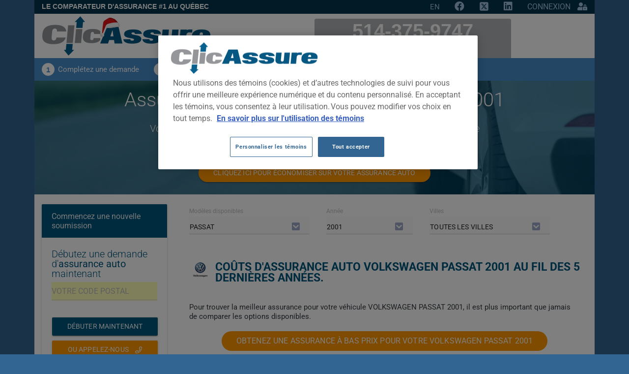

--- FILE ---
content_type: text/html; charset=utf-8
request_url: https://www.clicassure.com/assurance-auto/volkswagen/passat/2001
body_size: 28362
content:
<!DOCTYPE html>
<html lang="fr-ca">
<head>
    <meta charset="utf-8">
    <title>Assurance auto VOLKSWAGEN PASSAT 2001</title>
    <meta name="viewport" content="width=device-width, initial-scale=1.0, minimum-scale=1.0, maximum-scale=1.0, user-scalable=no">
    <meta name="theme-color" content="#333">
    <link rel="apple-touch-icon" sizes="180x180" href="/v2/apple-touch-icon.png" />
    <link rel="icon" type="image/svg+xml" href="/v2/favicon.svg" />
    <link rel="manifest" href="/v2/site.webmanifest" />
    <link rel="mask-icon" href="/v2/safari-pinned-tab.svg" color="#5bbad5" />

        <link rel="canonical" href="https://www.clicassure.com/assurance-auto/volkswagen/passat/2001" />

    <link rel="alternate" href="https://www.clicassure.comhttps://www.clicassure.com/car-insurance/volkswagen/passat/2001" hreflang="en-ca" />    <meta name="msapplication-TileColor" content="#da532c" />
    <meta name="theme-color" content="#ffffff">
    <meta property="og:image" content="https://cdn.clicassure.com/live/v2/img/clicassureog2.jpg" />
    <meta property="og:url" content="https://www.clicassure.com" />
    <meta property="og:image:type" content="image/jpg" />
    <meta property="og:image:width" content="1200" />
    <meta property="og:image:height" content="630" />
    <meta property="og:type" content="website" />
    <meta property="fb:admins" content="829392855" />
    <meta property="og:ttl" content="86400" />
    <meta name="description" content="Voyez combien peut coûter une police d'assurance auto pour une voiture de marque VOLKSWAGEN PASSAT 2001; les clients ont économisé en moyenne 466 $ pour assurer leur véhicule" />
    
    
     <link rel="stylesheet" href="https://fonts.googleapis.com/icon?family=Material+Icons" crossorigin="anonymous" /> <link rel="stylesheet" href="https://cdnjs.cloudflare.com/ajax/libs/material-design-iconic-font/2.2.0/css/material-design-iconic-font.min.css"> <link rel="stylesheet" href="https://pro.fontawesome.com/releases/v5.15.4/css/all.css" media="all" id="font-awesome-5-kit-css" /> <link rel="stylesheet" href="https://cdnjs.cloudflare.com/ajax/libs/animate.css/4.1.1/animate.min.css" />    <link rel="stylesheet" href="https://cdnjs.cloudflare.com/ajax/libs/select2/4.0.4/css/select2.min.css" />
 <link rel="stylesheet" href="https://cdn.jsdelivr.net/npm/bootstrap@4.6.1/dist/css/bootstrap.min.css" integrity="sha384-zCbKRCUGaJDkqS1kPbPd7TveP5iyJE0EjAuZQTgFLD2ylzuqKfdKlfG/eSrtxUkn" crossorigin="anonymous"> <link rel="stylesheet" href="https://cdn.clicassure.com/live/v2/plugins/bootstrap-select/bootstrap-select.min.css"/> <link rel="stylesheet" href="https://cdn.clicassure.com/live/v2/plugins/plyr/plyr.css"/> <link rel="stylesheet" href="https://cdn.clicassure.com/live/v2/plugins/jqueryui/jquery-ui.min.css"/> <link rel="stylesheet" href="https://cdn.clicassure.com/live/v2/plugins/ladda/ladda-themeless.min.css"/> <link rel="stylesheet" href="https://cdn.clicassure.com/live/v2/plugins/alertifyjs/css/alertify.min.css"/><link rel="stylesheet" href="https://cdn.clicassure.com/live/v2/plugins/alertifyjs/css/themes/bootstrap.min.css"/><link rel="stylesheet" href="https://cdn.clicassure.com/live/v2/css/style.clic-500.min.css"/> <link rel="stylesheet" href="https://cdn.clicassure.com/live/v2/css/custom.min.css"/> <link rel="stylesheet" href="https://cdn.clicassure.com/live/v2/css/components/clicdate.min.css"/><link rel="stylesheet" href="https://cdn.clicassure.com/live/v2/css/components/clicradio.min.css"/>  <link rel="stylesheet" href="https://cdn.clicassure.com/live/v2/css/components/clictoggleswitch.min.css"/><link rel="stylesheet" href="https://cdn.clicassure.com/live/v2/css/components/cliccoverageselector.min.css"/>
    
    <link rel="stylesheet" href="https://cdn.clicassure.com/live/v2/css/pages/carpremiums.min.css"/>
    <link rel="stylesheet" href="https://cdn.clicassure.com/live/v2/css/pages/_consumer-sidebar.min.css"/>

    <!-- Google Tag Manager -->
        <script>window.systemName = 'clicassure';</script>

    <script>
        window.dataLayer = window.dataLayer || [];
        function gtag() { dataLayer.push(arguments); }
        (function (w, d, s, l, i) {
            w[l] = w[l] || []; w[l].push({'gtm.start':new Date().getTime(), event: 'gtm.js'});
            var f = d.getElementsByTagName(s)[0],
                j = d.createElement(s), dl = l != 'dataLayer' ? '&l=' + l : ''; j.async = true; j.src = 'https://www.googletagmanager.com/gtm.js?id=' + i + dl; f.parentNode.insertBefore(j, f);
        })(window, document, 'script', 'dataLayer', 'GTM-P4KRFT27');
    </script>
    <!-- End Google Tag Manager -->
    <script>function ls(e, t, n = .5) { let c = document.querySelectorAll(e); if (!c.length) return; let r = !1, o = new IntersectionObserver(((e, n) => { e.forEach((e => { if (e.isIntersecting && !r) { r = !0; let e = document.createElement("script"); e.src = t, e.async = !0, document.body.appendChild(e), n.disconnect() } })) }), { threshold: n }); c.forEach((e => o.observe(e))) }</script>
</head>
<body data-controller="carpremiums" data-action="manufacturers" debug="False" host="ClicAssure" province="QC" culture-ui="fr-CA" data-cdn-assets="https://cdn.clicassure.com/live/v2">
        <div class="container container-full clic-promo mobile-p-1">
<div class="promoTitle">Le Comparateur d'Assurance #1 AU QUÉBEC</div>            <div class="text-right d-inline-block">
                <ul>
                    <li>
                                <a href="https://www.clicassure.com/car-insurance/volkswagen/passat/2001" class="culture no-focus white-link">EN</a>
                    </li>
                    <li><a href="https://www.facebook.com/ClicAssure/" target="_blank" title="Facebook" class="no-focus white-link" rel="nofollow"><i class="fab fa-facebook"></i></a></li>
                    <li><a href="https://x.com/clicassure" target="_blank" title="Twitter" class="no-focus white-link" rel="nofollow"><svg style="width: 1em;height: 1em;vertical-align: -0.125em;color: #a5c4e3;" xmlns="http://www.w3.org/2000/svg" viewBox="0 0 448 512"><path fill="#a5c4e3" d="M64 32C28.7 32 0 60.7 0 96V416c0 35.3 28.7 64 64 64H384c35.3 0 64-28.7 64-64V96c0-35.3-28.7-64-64-64H64zm297.1 84L257.3 234.6 379.4 396H283.8L209 298.1 123.3 396H75.8l111-126.9L69.7 116h98l67.7 89.5L313.6 116h47.5zM323.3 367.6L153.4 142.9H125.1L296.9 367.6h26.3z"/></svg></a></li>
                    <li><a href="https://www.linkedin.com/company/clicassure.com/" target="_blank" title="Linkedin" class="no-focus white-link" rel="nofollow"><i class="fab fa-linkedin"></i></a></li>
                    <li class="auth">
                        <a href="#" role="button" data-toggle="modal" data-target="#LoginModal" class="white-link"><span class="d-none d-lg-inline-block pr-1">CONNEXION</span> <i class="fas fa-user-lock"></i></a>
                    </li>
                </ul>
            </div>
    </div>
        <div class="container container-full clicBrand">
            <div class="cliclogo">
                    <a href="https://www.clicassure.com">
                            <a href="https://www.clicassure.com">
                                        <img src="https://cdn.clicassure.com/live/v2/img/clicassure-fetes.png" alt="Clic Assure" title="Clic Assure" class="d-none d-lg-inline-block" width="343" height="80" />
                                        <img src="https://cdn.clicassure.com/live/v2/img/clicassure-mobile-fetes.png" alt="Clic Assure" title="Clic Assure" class="d-inline-block d-lg-none" width="216" height="50" />
                            </a>
                    </a>
            </div>

                <div class="box-phone-top">
                    <div class="mainPhone">
                        <a href="tel:514-375-9747" onclick="dataLayer.push({'event':'gtm_event​','eventCategory':'Contact​','eventAction':'Telephone​','eventLabel':'Clic​ ​pour​ ​appeler'});">514-375-9747</a>
                    </div>
                    <div class="nofees">
                        <a href="tel:1-888-927-9315" onclick="dataLayer.push({'event':'gtm_event​','eventCategory':'Contact​','eventAction':'Telephone​','eventLabel':'Clic​ ​pour​ ​appeler'});">1-888-927-9315</a>
                    </div>
            </div>
        </div>
        <div class="container container-full clic-steps ">
            <ul><li><div class="step-circle">1</div><div class="step-text">Complétez une demande</div></li><li><div class="step-circle">2</div><div class="step-text">Recevez jusqu'à trois soumissions</div></li><li><div class="step-circle">3</div><div class="step-text">Économisez temps et/ou argent</div></li></ul>
        </div>

    <div class="container container-full p-0">
    <div class="ms-hero-img-landing landing-auto text-center">
        <div class="container container-full">
            <h1 class="no-m ms-site-title color-white center-block ms-site-title-lg">Assurance auto VOLKSWAGEN PASSAT 2001</h1>
            <h2 class="lead lead-lg color-white text-center center-block mt-2 mw-800 fw-300">
Voyez les primes pay&#xE9;es par nos clients pour leur assurance auto de marque VOLKSWAGEN PASSAT 2001            </h2>
            <a class="btn btn-raised btn-warning rounded-pill withoutripple mt-5 ml-4 mr-4" style="white-space: normal;" href="/assurance-auto">Cliquez ici pour économiser sur votre assurance auto</a>
        </div>
    </div>
</div>

<div id="page-manufacturers" class="container container-full bg-white pt-2">
    <div class="row">
        <div class="col-lg-9 order-lg-2">
            <!-- Control - dropdown -->
            <!-- Model -->
                <div class="vehicle-filtering" data-ajax="/v2/CarPremiums/VehicleFiltering">
                    <fieldset>
                        <input type="hidden" id="MainFilterMode" name="MainFilterMode" value="Manufacturers" />
                        <input type="hidden" id="Brand" name="BrandPermalink" value="volkswagen" />
                        <div class="filter-element col-lg-4">
                            <label for="ModelPermalink" class="control-label">Modèles disponibles</label>
                            <div class="dropdown form-group">
                                <select id="ModelPermalink" name="ModelPermalink" class="form-control selectpicker" data-live-search="true" data-dropup-auto="false" tabindex="null">
                                    <option>Tous les modèles</option>
                                            <option value="arteon">ARTEON</option>
                                            <option value="atlas">ATLAS</option>
                                            <option value="beetle">BEETLE</option>
                                            <option value="cabrio">CABRIO</option>
                                            <option value="cc">CC</option>
                                            <option value="e-golf">E-GOLF</option>
                                            <option value="eos">EOS</option>
                                            <option value="eurovan">EUROVAN</option>
                                            <option value="golf">GOLF</option>
                                            <option value="golf-cl">GOLF CL</option>
                                            <option value="golf-gti">GOLF GTI</option>
                                            <option value="gti">GTI</option>
                                            <option value="gti-rabbit">GTI RABBIT</option>
                                            <option value="id-4">ID.4</option>
                                            <option value="id-buzz">ID.BUZZ</option>
                                            <option value="jetta">JETTA</option>
                                            <option value="jetta-k2">JETTA K2</option>
                                            <option value="jetta-trek">JETTA TREK</option>
                                            <option value="new-beetle">NEW BEETLE</option>
                                            <option selected="selected" value="passat">PASSAT</option>
                                            <option value="passat-cc">PASSAT CC</option>
                                            <option value="passat-w8">PASSAT W8</option>
                                            <option value="phaeton">PHAETON</option>
                                            <option value="r32">R32</option>
                                            <option value="rabbit">RABBIT</option>
                                            <option value="routan">ROUTAN</option>
                                            <option value="taos">TAOS</option>
                                            <option value="tiguan">TIGUAN</option>
                                            <option value="touareg">TOUAREG</option>
                                </select>
                                <div class="dropdown-menu" style="max-height: 358.517px; overflow: hidden; min-height: 167px; position: absolute; will-change: transform; top: 0px; left: 0px; transform: translate3d(1px, 26px, 0px);" x-placement="bottom-start">
                                    <div class="bs-searchbox">
                                        <input type="search" class="form-control" autocomplete="off" role="combobox" aria-label="Search" aria-controls="SelectCarModels" aria-autocomplete="list" aria-activedescendant="">
                                    </div>
                                    <div class="inner show" role="listbox" id="SelectCarModels" tabindex="-1" style="max-height: 312.517px; overflow-y: auto; min-height: 121px;">
                                        <ul class="dropdown-menu inner show" role="presentation" style="margin-top: 0px; margin-bottom: 0px;">
                                                <li ><a role="option" class="dropdown-item" tabindex="0" aria-setsize="5"><span class="text">ARTEON</span></a></li>
                                                <li ><a role="option" class="dropdown-item" tabindex="0" aria-setsize="5"><span class="text">ATLAS</span></a></li>
                                                <li ><a role="option" class="dropdown-item" tabindex="0" aria-setsize="5"><span class="text">BEETLE</span></a></li>
                                                <li ><a role="option" class="dropdown-item" tabindex="0" aria-setsize="5"><span class="text">CABRIO</span></a></li>
                                                <li ><a role="option" class="dropdown-item" tabindex="0" aria-setsize="5"><span class="text">CC</span></a></li>
                                                <li ><a role="option" class="dropdown-item" tabindex="0" aria-setsize="5"><span class="text">E-GOLF</span></a></li>
                                                <li ><a role="option" class="dropdown-item" tabindex="0" aria-setsize="5"><span class="text">EOS</span></a></li>
                                                <li ><a role="option" class="dropdown-item" tabindex="0" aria-setsize="5"><span class="text">EUROVAN</span></a></li>
                                                <li ><a role="option" class="dropdown-item" tabindex="0" aria-setsize="5"><span class="text">GOLF</span></a></li>
                                                <li ><a role="option" class="dropdown-item" tabindex="0" aria-setsize="5"><span class="text">GOLF CL</span></a></li>
                                                <li ><a role="option" class="dropdown-item" tabindex="0" aria-setsize="5"><span class="text">GOLF GTI</span></a></li>
                                                <li ><a role="option" class="dropdown-item" tabindex="0" aria-setsize="5"><span class="text">GTI</span></a></li>
                                                <li ><a role="option" class="dropdown-item" tabindex="0" aria-setsize="5"><span class="text">GTI RABBIT</span></a></li>
                                                <li ><a role="option" class="dropdown-item" tabindex="0" aria-setsize="5"><span class="text">ID.4</span></a></li>
                                                <li ><a role="option" class="dropdown-item" tabindex="0" aria-setsize="5"><span class="text">ID.BUZZ</span></a></li>
                                                <li ><a role="option" class="dropdown-item" tabindex="0" aria-setsize="5"><span class="text">JETTA</span></a></li>
                                                <li ><a role="option" class="dropdown-item" tabindex="0" aria-setsize="5"><span class="text">JETTA K2</span></a></li>
                                                <li ><a role="option" class="dropdown-item" tabindex="0" aria-setsize="5"><span class="text">JETTA TREK</span></a></li>
                                                <li ><a role="option" class="dropdown-item" tabindex="0" aria-setsize="5"><span class="text">NEW BEETLE</span></a></li>
                                                <li class="selected active"><a role="option" class="dropdown-item" tabindex="0" aria-setsize="5"><span class="text">PASSAT</span></a></li>
                                                <li ><a role="option" class="dropdown-item" tabindex="0" aria-setsize="5"><span class="text">PASSAT CC</span></a></li>
                                                <li ><a role="option" class="dropdown-item" tabindex="0" aria-setsize="5"><span class="text">PASSAT W8</span></a></li>
                                                <li ><a role="option" class="dropdown-item" tabindex="0" aria-setsize="5"><span class="text">PHAETON</span></a></li>
                                                <li ><a role="option" class="dropdown-item" tabindex="0" aria-setsize="5"><span class="text">R32</span></a></li>
                                                <li ><a role="option" class="dropdown-item" tabindex="0" aria-setsize="5"><span class="text">RABBIT</span></a></li>
                                                <li ><a role="option" class="dropdown-item" tabindex="0" aria-setsize="5"><span class="text">ROUTAN</span></a></li>
                                                <li ><a role="option" class="dropdown-item" tabindex="0" aria-setsize="5"><span class="text">TAOS</span></a></li>
                                                <li ><a role="option" class="dropdown-item" tabindex="0" aria-setsize="5"><span class="text">TIGUAN</span></a></li>
                                                <li ><a role="option" class="dropdown-item" tabindex="0" aria-setsize="5"><span class="text">TOUAREG</span></a></li>
                                        </ul>
                                    </div>
                                </div>
                            </div>
                        </div>
                        <!-- Year -->
                            <div class="filter-element col-lg-3">
                                <label for="Year" class="control-label">Année</label>
                                <div class="dropdown form-group">
                                    <select id="Year" name="Year" class="form-control selectpicker" data-live-search="false" data-dropup-auto="false" tabindex="null">
                                        <option>Toutes les années</option>
                                                <option>2022</option>
                                                <option>2021</option>
                                                <option>2020</option>
                                                <option>2019</option>
                                                <option>2018</option>
                                                <option>2017</option>
                                                <option>2016</option>
                                                <option>2015</option>
                                                <option>2014</option>
                                                <option>2013</option>
                                                <option>2012</option>
                                                <option>2010</option>
                                                <option>2009</option>
                                                <option>2008</option>
                                                <option>2007</option>
                                                <option>2006</option>
                                                <option>2005</option>
                                                <option>2004</option>
                                                <option>2003</option>
                                                <option>2002</option>
                                                <option selected="selected">2001</option>
                                                <option>2000</option>
                                    </select>
                                </div>
                            </div>
                        <div class="filter-element col-lg-4">
                            <label for="City" class="control-label">Villes</label>
                            <div class="dropdown form-group">
                                <select id="City" name="City" class="form-control selectpicker" data-live-search="true" data-dropup-auto="false" tabindex="null">
                                    <option>Toutes les villes</option>
                                            <option value="alma">Alma</option>
                                            <option value="anjou">Anjou</option>
                                            <option value="baie-comeau">Baie-Comeau</option>
                                            <option value="beauharnois">Beauharnois</option>
                                            <option value="becancour">B&#xE9;cancour</option>
                                            <option value="beloeil">Beloeil</option>
                                            <option value="blainville">Blainville</option>
                                            <option value="boisbriand">Boisbriand</option>
                                            <option value="boucherville">Boucherville</option>
                                            <option value="brossard">Brossard</option>
                                            <option value="candiac">Candiac</option>
                                            <option value="carignan">Carignan</option>
                                            <option value="chambly">Chambly</option>
                                            <option value="chateauguay">Ch&#xE2;teauguay</option>
                                            <option value="chicoutimi">Chicoutimi</option>
                                            <option value="contrecoeur">Contrecoeur</option>
                                            <option value="cowansville">Cowansville</option>
                                            <option value="deux-montagnes">Deux-Montagnes</option>
                                            <option value="drummondville">Drummondville</option>
                                            <option value="farnham">Farnham</option>
                                            <option value="gaspe">Gasp&#xE9;</option>
                                            <option value="gatineau">Gatineau</option>
                                            <option value="granby">Granby</option>
                                            <option value="joliette">Joliette</option>
                                            <option value="jonquiere">Jonqui&#xE8;re</option>
                                            <option value="la-baie">La Baie</option>
                                            <option value="la-prairie">La Prairie</option>
                                            <option value="la-tuque">La Tuque</option>
                                            <option value="lachine">Lachine</option>
                                            <option value="lachute">Lachute</option>
                                            <option value="l-ancienne-lorette">L&#x27;Ancienne-Lorette</option>
                                            <option value="lasalle">Lasalle</option>
                                            <option value="l-assomption">L&#x27;Assomption</option>
                                            <option value="laval">Laval</option>
                                            <option value="lavaltrie">Lavaltrie</option>
                                            <option value="l-epiphanie">L&#x27;&#xC9;piphanie</option>
                                            <option value="levis">L&#xE9;vis</option>
                                            <option value="longueuil">Longueuil</option>
                                            <option value="magog">Magog</option>
                                            <option value="marieville">Marieville</option>
                                            <option value="mascouche">Mascouche</option>
                                            <option value="mercier">Mercier</option>
                                            <option value="mirabel">Mirabel</option>
                                            <option value="mont-laurier">Mont-Laurier</option>
                                            <option value="montreal">Montr&#xE9;al</option>
                                            <option value="montreal-nord">Montr&#xE9;al-Nord</option>
                                            <option value="mont-saint-hilaire">Mont-Saint-Hilaire</option>
                                            <option value="ontario">Ontario</option>
                                            <option value="pierrefonds">Pierrefonds</option>
                                            <option value="pointe-aux-trembles">Pointe-aux-Trembles</option>
                                            <option value="pont-rouge">Pont-Rouge</option>
                                            <option value="prevost">Pr&#xE9;vost</option>
                                            <option value="quebec">Qu&#xE9;bec</option>
                                            <option value="repentigny">Repentigny</option>
                                            <option value="rimouski">Rimouski</option>
                                            <option value="riviere-du-loup">Rivi&#xE8;re-du-Loup</option>
                                            <option value="rouyn-noranda">Rouyn-Noranda</option>
                                            <option value="saint-amable">Saint-Amable</option>
                                            <option value="saint-apollinaire">Saint-Apollinaire</option>
                                            <option value="saint-augustin-de-desmaures">Saint-Augustin-de-Desmaures</option>
                                            <option value="saint-basile-le-grand">Saint-Basile-le-Grand</option>
                                            <option value="saint-bruno">Saint-Bruno</option>
                                            <option value="saint-charles-borromee">Saint-Charles-Borrom&#xE9;e</option>
                                            <option value="saint-colomban">Saint-Colomban</option>
                                            <option value="saint-constant">Saint-Constant</option>
                                            <option value="sainte-adele">Sainte-Ad&#xE8;le</option>
                                            <option value="sainte-agathe-des-monts">Sainte-Agathe-des-Monts</option>
                                            <option value="sainte-anne-des-plaines">Sainte-Anne-des-Plaines</option>
                                            <option value="sainte-brigitte-de-laval">Sainte-Brigitte-de-Laval</option>
                                            <option value="sainte-catherine">Sainte-Catherine</option>
                                            <option value="sainte-julie">Sainte-Julie</option>
                                            <option value="sainte-julienne">Sainte-Julienne</option>
                                            <option value="sainte-marie">Sainte-Marie</option>
                                            <option value="sainte-marthe-sur-le-lac">Sainte-Marthe-sur-le-Lac</option>
                                            <option value="sainte-sophie">Sainte-Sophie</option>
                                            <option value="sainte-therese">Sainte-Th&#xE9;r&#xE8;se</option>
                                            <option value="saint-eustache">Saint-Eustache</option>
                                            <option value="saint-georges">Saint-Georges</option>
                                            <option value="saint-hippolyte">Saint-Hippolyte</option>
                                            <option value="saint-hubert">Saint-Hubert</option>
                                            <option value="saint-hyacinthe">Saint-Hyacinthe</option>
                                            <option value="saint-jean-sur-richelieu">Saint-Jean-sur-Richelieu</option>
                                            <option value="saint-jerome">Saint-J&#xE9;r&#xF4;me</option>
                                            <option value="saint-laurent">Saint-Laurent</option>
                                            <option value="saint-leonard">Saint-L&#xE9;onard</option>
                                            <option value="saint-lin-laurentides">Saint-Lin-Laurentides</option>
                                            <option value="saint-raymond">Saint-Raymond</option>
                                            <option value="salaberry-de-valleyfield">Salaberry-de-Valleyfield</option>
                                            <option value="sept-iles">Sept-&#xCE;les</option>
                                            <option value="shawinigan">Shawinigan</option>
                                            <option value="sherbrooke">Sherbrooke</option>
                                            <option value="sorel-tracy">Sorel-Tracy</option>
                                            <option value="stoneham-et-tewkesbury">Stoneham-et-Tewkesbury</option>
                                            <option value="terrebonne">Terrebonne</option>
                                            <option value="thetford-mines">Thetford Mines</option>
                                            <option value="trois-rivieres">Trois-Rivi&#xE8;res</option>
                                            <option value="val-d-or">Val-d&#x27;Or</option>
                                            <option value="varennes">Varennes</option>
                                            <option value="vaudreuil-dorion">Vaudreuil-Dorion</option>
                                            <option value="verdun">Verdun</option>
                                            <option value="victoriaville">Victoriaville</option>
                                </select>
                                <div class="dropdown-menu" style="max-height: 358.517px; overflow: hidden; min-height: 167px; position: absolute; will-change: transform; top: 0px; left: 0px; transform: translate3d(1px, 26px, 0px);" x-placement="bottom-start">
                                    <div class="bs-searchbox">
                                        <input type="search" class="form-control" autocomplete="off" role="combobox" aria-label="Search" aria-controls="SelectCity" aria-autocomplete="list" aria-activedescendant="">
                                    </div>
                                    <div class="inner show" role="listbox" id="SelectCity" tabindex="-1" style="max-height: 312.517px; overflow-y: auto; min-height: 121px;">
                                        <ul class="dropdown-menu inner show" role="presentation" style="margin-top: 0px; margin-bottom: 0px;">
                                                <li class=""><a role="option" class="dropdown-item" tabindex="0" aria-setsize="5"><span class="text">alma</span></a></li>
                                                <li class=""><a role="option" class="dropdown-item" tabindex="0" aria-setsize="5"><span class="text">anjou</span></a></li>
                                                <li class=""><a role="option" class="dropdown-item" tabindex="0" aria-setsize="5"><span class="text">baie-comeau</span></a></li>
                                                <li class=""><a role="option" class="dropdown-item" tabindex="0" aria-setsize="5"><span class="text">beauharnois</span></a></li>
                                                <li class=""><a role="option" class="dropdown-item" tabindex="0" aria-setsize="5"><span class="text">becancour</span></a></li>
                                                <li class=""><a role="option" class="dropdown-item" tabindex="0" aria-setsize="5"><span class="text">beloeil</span></a></li>
                                                <li class=""><a role="option" class="dropdown-item" tabindex="0" aria-setsize="5"><span class="text">blainville</span></a></li>
                                                <li class=""><a role="option" class="dropdown-item" tabindex="0" aria-setsize="5"><span class="text">boisbriand</span></a></li>
                                                <li class=""><a role="option" class="dropdown-item" tabindex="0" aria-setsize="5"><span class="text">boucherville</span></a></li>
                                                <li class=""><a role="option" class="dropdown-item" tabindex="0" aria-setsize="5"><span class="text">brossard</span></a></li>
                                                <li class=""><a role="option" class="dropdown-item" tabindex="0" aria-setsize="5"><span class="text">candiac</span></a></li>
                                                <li class=""><a role="option" class="dropdown-item" tabindex="0" aria-setsize="5"><span class="text">carignan</span></a></li>
                                                <li class=""><a role="option" class="dropdown-item" tabindex="0" aria-setsize="5"><span class="text">chambly</span></a></li>
                                                <li class=""><a role="option" class="dropdown-item" tabindex="0" aria-setsize="5"><span class="text">chateauguay</span></a></li>
                                                <li class=""><a role="option" class="dropdown-item" tabindex="0" aria-setsize="5"><span class="text">chicoutimi</span></a></li>
                                                <li class=""><a role="option" class="dropdown-item" tabindex="0" aria-setsize="5"><span class="text">contrecoeur</span></a></li>
                                                <li class=""><a role="option" class="dropdown-item" tabindex="0" aria-setsize="5"><span class="text">cowansville</span></a></li>
                                                <li class=""><a role="option" class="dropdown-item" tabindex="0" aria-setsize="5"><span class="text">deux-montagnes</span></a></li>
                                                <li class=""><a role="option" class="dropdown-item" tabindex="0" aria-setsize="5"><span class="text">drummondville</span></a></li>
                                                <li class=""><a role="option" class="dropdown-item" tabindex="0" aria-setsize="5"><span class="text">farnham</span></a></li>
                                                <li class=""><a role="option" class="dropdown-item" tabindex="0" aria-setsize="5"><span class="text">gaspe</span></a></li>
                                                <li class=""><a role="option" class="dropdown-item" tabindex="0" aria-setsize="5"><span class="text">gatineau</span></a></li>
                                                <li class=""><a role="option" class="dropdown-item" tabindex="0" aria-setsize="5"><span class="text">granby</span></a></li>
                                                <li class=""><a role="option" class="dropdown-item" tabindex="0" aria-setsize="5"><span class="text">joliette</span></a></li>
                                                <li class=""><a role="option" class="dropdown-item" tabindex="0" aria-setsize="5"><span class="text">jonquiere</span></a></li>
                                                <li class=""><a role="option" class="dropdown-item" tabindex="0" aria-setsize="5"><span class="text">la-baie</span></a></li>
                                                <li class=""><a role="option" class="dropdown-item" tabindex="0" aria-setsize="5"><span class="text">la-prairie</span></a></li>
                                                <li class=""><a role="option" class="dropdown-item" tabindex="0" aria-setsize="5"><span class="text">la-tuque</span></a></li>
                                                <li class=""><a role="option" class="dropdown-item" tabindex="0" aria-setsize="5"><span class="text">lachine</span></a></li>
                                                <li class=""><a role="option" class="dropdown-item" tabindex="0" aria-setsize="5"><span class="text">lachute</span></a></li>
                                                <li class=""><a role="option" class="dropdown-item" tabindex="0" aria-setsize="5"><span class="text">l-ancienne-lorette</span></a></li>
                                                <li class=""><a role="option" class="dropdown-item" tabindex="0" aria-setsize="5"><span class="text">lasalle</span></a></li>
                                                <li class=""><a role="option" class="dropdown-item" tabindex="0" aria-setsize="5"><span class="text">l-assomption</span></a></li>
                                                <li class=""><a role="option" class="dropdown-item" tabindex="0" aria-setsize="5"><span class="text">laval</span></a></li>
                                                <li class=""><a role="option" class="dropdown-item" tabindex="0" aria-setsize="5"><span class="text">lavaltrie</span></a></li>
                                                <li class=""><a role="option" class="dropdown-item" tabindex="0" aria-setsize="5"><span class="text">l-epiphanie</span></a></li>
                                                <li class=""><a role="option" class="dropdown-item" tabindex="0" aria-setsize="5"><span class="text">levis</span></a></li>
                                                <li class=""><a role="option" class="dropdown-item" tabindex="0" aria-setsize="5"><span class="text">longueuil</span></a></li>
                                                <li class=""><a role="option" class="dropdown-item" tabindex="0" aria-setsize="5"><span class="text">magog</span></a></li>
                                                <li class=""><a role="option" class="dropdown-item" tabindex="0" aria-setsize="5"><span class="text">marieville</span></a></li>
                                                <li class=""><a role="option" class="dropdown-item" tabindex="0" aria-setsize="5"><span class="text">mascouche</span></a></li>
                                                <li class=""><a role="option" class="dropdown-item" tabindex="0" aria-setsize="5"><span class="text">mercier</span></a></li>
                                                <li class=""><a role="option" class="dropdown-item" tabindex="0" aria-setsize="5"><span class="text">mirabel</span></a></li>
                                                <li class=""><a role="option" class="dropdown-item" tabindex="0" aria-setsize="5"><span class="text">mont-laurier</span></a></li>
                                                <li class=""><a role="option" class="dropdown-item" tabindex="0" aria-setsize="5"><span class="text">montreal</span></a></li>
                                                <li class=""><a role="option" class="dropdown-item" tabindex="0" aria-setsize="5"><span class="text">montreal-nord</span></a></li>
                                                <li class=""><a role="option" class="dropdown-item" tabindex="0" aria-setsize="5"><span class="text">mont-saint-hilaire</span></a></li>
                                                <li class=""><a role="option" class="dropdown-item" tabindex="0" aria-setsize="5"><span class="text">ontario</span></a></li>
                                                <li class=""><a role="option" class="dropdown-item" tabindex="0" aria-setsize="5"><span class="text">pierrefonds</span></a></li>
                                                <li class=""><a role="option" class="dropdown-item" tabindex="0" aria-setsize="5"><span class="text">pointe-aux-trembles</span></a></li>
                                                <li class=""><a role="option" class="dropdown-item" tabindex="0" aria-setsize="5"><span class="text">pont-rouge</span></a></li>
                                                <li class=""><a role="option" class="dropdown-item" tabindex="0" aria-setsize="5"><span class="text">prevost</span></a></li>
                                                <li class=""><a role="option" class="dropdown-item" tabindex="0" aria-setsize="5"><span class="text">quebec</span></a></li>
                                                <li class=""><a role="option" class="dropdown-item" tabindex="0" aria-setsize="5"><span class="text">repentigny</span></a></li>
                                                <li class=""><a role="option" class="dropdown-item" tabindex="0" aria-setsize="5"><span class="text">rimouski</span></a></li>
                                                <li class=""><a role="option" class="dropdown-item" tabindex="0" aria-setsize="5"><span class="text">riviere-du-loup</span></a></li>
                                                <li class=""><a role="option" class="dropdown-item" tabindex="0" aria-setsize="5"><span class="text">rouyn-noranda</span></a></li>
                                                <li class=""><a role="option" class="dropdown-item" tabindex="0" aria-setsize="5"><span class="text">saint-amable</span></a></li>
                                                <li class=""><a role="option" class="dropdown-item" tabindex="0" aria-setsize="5"><span class="text">saint-apollinaire</span></a></li>
                                                <li class=""><a role="option" class="dropdown-item" tabindex="0" aria-setsize="5"><span class="text">saint-augustin-de-desmaures</span></a></li>
                                                <li class=""><a role="option" class="dropdown-item" tabindex="0" aria-setsize="5"><span class="text">saint-basile-le-grand</span></a></li>
                                                <li class=""><a role="option" class="dropdown-item" tabindex="0" aria-setsize="5"><span class="text">saint-bruno</span></a></li>
                                                <li class=""><a role="option" class="dropdown-item" tabindex="0" aria-setsize="5"><span class="text">saint-charles-borromee</span></a></li>
                                                <li class=""><a role="option" class="dropdown-item" tabindex="0" aria-setsize="5"><span class="text">saint-colomban</span></a></li>
                                                <li class=""><a role="option" class="dropdown-item" tabindex="0" aria-setsize="5"><span class="text">saint-constant</span></a></li>
                                                <li class=""><a role="option" class="dropdown-item" tabindex="0" aria-setsize="5"><span class="text">sainte-adele</span></a></li>
                                                <li class=""><a role="option" class="dropdown-item" tabindex="0" aria-setsize="5"><span class="text">sainte-agathe-des-monts</span></a></li>
                                                <li class=""><a role="option" class="dropdown-item" tabindex="0" aria-setsize="5"><span class="text">sainte-anne-des-plaines</span></a></li>
                                                <li class=""><a role="option" class="dropdown-item" tabindex="0" aria-setsize="5"><span class="text">sainte-brigitte-de-laval</span></a></li>
                                                <li class=""><a role="option" class="dropdown-item" tabindex="0" aria-setsize="5"><span class="text">sainte-catherine</span></a></li>
                                                <li class=""><a role="option" class="dropdown-item" tabindex="0" aria-setsize="5"><span class="text">sainte-julie</span></a></li>
                                                <li class=""><a role="option" class="dropdown-item" tabindex="0" aria-setsize="5"><span class="text">sainte-julienne</span></a></li>
                                                <li class=""><a role="option" class="dropdown-item" tabindex="0" aria-setsize="5"><span class="text">sainte-marie</span></a></li>
                                                <li class=""><a role="option" class="dropdown-item" tabindex="0" aria-setsize="5"><span class="text">sainte-marthe-sur-le-lac</span></a></li>
                                                <li class=""><a role="option" class="dropdown-item" tabindex="0" aria-setsize="5"><span class="text">sainte-sophie</span></a></li>
                                                <li class=""><a role="option" class="dropdown-item" tabindex="0" aria-setsize="5"><span class="text">sainte-therese</span></a></li>
                                                <li class=""><a role="option" class="dropdown-item" tabindex="0" aria-setsize="5"><span class="text">saint-eustache</span></a></li>
                                                <li class=""><a role="option" class="dropdown-item" tabindex="0" aria-setsize="5"><span class="text">saint-georges</span></a></li>
                                                <li class=""><a role="option" class="dropdown-item" tabindex="0" aria-setsize="5"><span class="text">saint-hippolyte</span></a></li>
                                                <li class=""><a role="option" class="dropdown-item" tabindex="0" aria-setsize="5"><span class="text">saint-hubert</span></a></li>
                                                <li class=""><a role="option" class="dropdown-item" tabindex="0" aria-setsize="5"><span class="text">saint-hyacinthe</span></a></li>
                                                <li class=""><a role="option" class="dropdown-item" tabindex="0" aria-setsize="5"><span class="text">saint-jean-sur-richelieu</span></a></li>
                                                <li class=""><a role="option" class="dropdown-item" tabindex="0" aria-setsize="5"><span class="text">saint-jerome</span></a></li>
                                                <li class=""><a role="option" class="dropdown-item" tabindex="0" aria-setsize="5"><span class="text">saint-laurent</span></a></li>
                                                <li class=""><a role="option" class="dropdown-item" tabindex="0" aria-setsize="5"><span class="text">saint-leonard</span></a></li>
                                                <li class=""><a role="option" class="dropdown-item" tabindex="0" aria-setsize="5"><span class="text">saint-lin-laurentides</span></a></li>
                                                <li class=""><a role="option" class="dropdown-item" tabindex="0" aria-setsize="5"><span class="text">saint-raymond</span></a></li>
                                                <li class=""><a role="option" class="dropdown-item" tabindex="0" aria-setsize="5"><span class="text">salaberry-de-valleyfield</span></a></li>
                                                <li class=""><a role="option" class="dropdown-item" tabindex="0" aria-setsize="5"><span class="text">sept-iles</span></a></li>
                                                <li class=""><a role="option" class="dropdown-item" tabindex="0" aria-setsize="5"><span class="text">shawinigan</span></a></li>
                                                <li class=""><a role="option" class="dropdown-item" tabindex="0" aria-setsize="5"><span class="text">sherbrooke</span></a></li>
                                                <li class=""><a role="option" class="dropdown-item" tabindex="0" aria-setsize="5"><span class="text">sorel-tracy</span></a></li>
                                                <li class=""><a role="option" class="dropdown-item" tabindex="0" aria-setsize="5"><span class="text">stoneham-et-tewkesbury</span></a></li>
                                                <li class=""><a role="option" class="dropdown-item" tabindex="0" aria-setsize="5"><span class="text">terrebonne</span></a></li>
                                                <li class=""><a role="option" class="dropdown-item" tabindex="0" aria-setsize="5"><span class="text">thetford-mines</span></a></li>
                                                <li class=""><a role="option" class="dropdown-item" tabindex="0" aria-setsize="5"><span class="text">trois-rivieres</span></a></li>
                                                <li class=""><a role="option" class="dropdown-item" tabindex="0" aria-setsize="5"><span class="text">val-d-or</span></a></li>
                                                <li class=""><a role="option" class="dropdown-item" tabindex="0" aria-setsize="5"><span class="text">varennes</span></a></li>
                                                <li class=""><a role="option" class="dropdown-item" tabindex="0" aria-setsize="5"><span class="text">vaudreuil-dorion</span></a></li>
                                                <li class=""><a role="option" class="dropdown-item" tabindex="0" aria-setsize="5"><span class="text">verdun</span></a></li>
                                                <li class=""><a role="option" class="dropdown-item" tabindex="0" aria-setsize="5"><span class="text">victoriaville</span></a></li>
                                        </ul>
                                    </div>
                                </div>
                            </div>
                        </div>
                    </fieldset>
                </div>
                <div class="container mt-5 mb-5 text-dark">
                    <!-- Intro paragraph with logo -->
                    <p class="mb-4">
                        <span>
                            <img src="https://cdn.clicassure.com/live/v2/img/car-logos/volkswagen.png"
                            title="Manufacturier volkswagen"
                            alt="Logo du manufacturier volkswagen"
                            class="brand-logo">
                        </span>
                    </p>

                    <!-- Section title -->
                    <h2 class="text-uppercase font-weight-bold dark-blue-ca mb-4">
                        CO&#xDB;TS D&#x27;ASSURANCE AUTO VOLKSWAGEN PASSAT 2001 AU FIL DES 5 DERNI&#xC8;RES ANN&#xC9;ES.
                    </h2>


                    <!-- Chart Card -->
                    <p>Pour trouver la meilleur assurance pour votre v&#xE9;hicule VOLKSWAGEN PASSAT 2001, il est plus important que jamais de comparer les options disponibles.</p>

                    <!-- BTN -->
                    <div class="text-center mb-5">
                        <a href="/assurance-auto" class="btn bg-warning btn-lg text-white rounded-pill btn-responsive">
                            Obtenez une assurance &#xE0; bas prix pour votre VOLKSWAGEN PASSAT 2001
                        </a>
                    </div>

                    <!-- Section subtitle -->
                    <h2 class="text-uppercase font-weight-bold dark-blue-ca mb-4">
                        Combien co&#xFB;te l&#x27;assurance de votre VOLKSWAGEN PASSAT 2001 au Qu&#xE9;bec?
                    </h2>


                    <p>Pour obtenir le coût exact pour votre situation, la meilleur approche est de comparer les offres de plusieur assureurs. En utilisant notre comparateur <a href='https://www.clicassure.com/' target='_blank' rel='noopener noreferrer'>Clicassure</a>, vous pouvez facilement trouver la meilleur prime adaptée à vos besoins.</p>
                    <!-- Table -->
                </div>
                <!-- OFFRE -->
                    <br />
                    <section class="mobile-p-1">
                        <h2 class="text-uppercase font-weight-bold dark-blue-ca mb-4">Offres re&#xE7;ues par nos clients sur les voitures VOLKSWAGEN PASSAT 2001</h2>
                        <div class="row masonry-container">
                                <div class="col-sm-12 col-md-6 col-lg-4 masonry-item">
                                    <a class="" href="https://www.clicassure.com/assurance-auto/volkswagen/passat/2001" title="Assurance auto VOLKSWAGEN PASSAT 2001">
                                        <article class="card card-info mb-4">
                                            <div class="card-body">
                                                <h3>VOLKSWAGEN PASSAT 2001</h3>
                                                <div>
                                                    <p>
                                                        Une Femme
de Sainte-Julie                                                    </p>
                                                    <p class="new-yearly-quote">445 $ /année</p>
                                                    <p>Prime calculée en <span class="ws-nowrap">octobre 2019</span></p>
                                                </div>
                                            </div>
                                        </article>
                                    </a>
                                </div>
                                <div class="col-sm-12 col-md-6 col-lg-4 masonry-item">
                                    <a class="" href="https://www.clicassure.com/assurance-auto/volkswagen/passat/2001" title="Assurance auto VOLKSWAGEN PASSAT 2001">
                                        <article class="card card-info mb-4">
                                            <div class="card-body">
                                                <h3>VOLKSWAGEN PASSAT 2001</h3>
                                                <div>
                                                    <p>
                                                        Un Homme
de Qu&#xE9;bec                                                    </p>
                                                    <p class="new-yearly-quote">779 $ /année</p>
                                                    <p>Prime calculée en <span class="ws-nowrap">septembre 2018</span></p>
                                                </div>
                                            </div>
                                        </article>
                                    </a>
                                </div>
                                <div class="col-sm-12 col-md-6 col-lg-4 masonry-item">
                                    <a class="" href="https://www.clicassure.com/assurance-auto/volkswagen/passat/2001" title="Assurance auto VOLKSWAGEN PASSAT 2001">
                                        <article class="card card-info mb-4">
                                            <div class="card-body">
                                                <h3>VOLKSWAGEN PASSAT 2001</h3>
                                                <div>
                                                    <p>
                                                        Une Femme
de Laval                                                    </p>
                                                    <p class="new-yearly-quote">888 $ /année</p>
                                                    <p>Prime calculée en <span class="ws-nowrap">juin 2018</span></p>
                                                </div>
                                            </div>
                                        </article>
                                    </a>
                                </div>
                                <div class="col-sm-12 col-md-6 col-lg-4 masonry-item">
                                    <a class="" href="https://www.clicassure.com/assurance-auto/volkswagen/passat/2001" title="Assurance auto VOLKSWAGEN PASSAT 2001">
                                        <article class="card card-info mb-4">
                                            <div class="card-body">
                                                <h3>VOLKSWAGEN PASSAT 2001</h3>
                                                <div>
                                                    <p>
                                                        Une Femme
de Chicoutimi                                                    </p>
                                                    <p class="new-yearly-quote">1247 $ /année</p>
                                                    <p>Prime calculée en <span class="ws-nowrap">f&#xE9;vrier 2017</span></p>
                                                </div>
                                            </div>
                                        </article>
                                    </a>
                                </div>
                                <div class="col-sm-12 col-md-6 col-lg-4 masonry-item">
                                    <a class="" href="https://www.clicassure.com/assurance-auto/volkswagen/passat/2001" title="Assurance auto VOLKSWAGEN PASSAT 2001">
                                        <article class="card card-info mb-4">
                                            <div class="card-body">
                                                <h3>VOLKSWAGEN PASSAT 2001</h3>
                                                <div>
                                                    <p>
                                                        Un Homme
de Joliette                                                    </p>
                                                    <p class="new-yearly-quote">878 $ /année</p>
                                                    <p>Prime calculée en <span class="ws-nowrap">novembre 2016</span></p>
                                                </div>
                                            </div>
                                        </article>
                                    </a>
                                </div>
                                <div class="col-sm-12 col-md-6 col-lg-4 masonry-item">
                                    <a class="" href="https://www.clicassure.com/assurance-auto/volkswagen/passat/2001" title="Assurance auto VOLKSWAGEN PASSAT 2001">
                                        <article class="card card-info mb-4">
                                            <div class="card-body">
                                                <h3>VOLKSWAGEN PASSAT 2001</h3>
                                                <div>
                                                    <p>
                                                        Une Femme
de Rockland                                                    </p>
                                                    <p class="new-yearly-quote">2879 $ /année</p>
                                                    <p>Prime calculée en <span class="ws-nowrap">avril 2016</span></p>
                                                </div>
                                            </div>
                                        </article>
                                    </a>
                                </div>
                                <div class="col-sm-12 col-md-6 col-lg-4 masonry-item">
                                    <a class="" href="https://www.clicassure.com/assurance-auto/volkswagen/passat/2001" title="Assurance auto VOLKSWAGEN PASSAT 2001">
                                        <article class="card card-info mb-4">
                                            <div class="card-body">
                                                <h3>VOLKSWAGEN PASSAT 2001</h3>
                                                <div>
                                                    <p>
                                                        Un Homme
de Saint-L&#xE9;onard                                                    </p>
                                                    <p class="new-yearly-quote">2318 $ /année</p>
                                                    <p>Prime calculée en <span class="ws-nowrap">mars 2016</span></p>
                                                </div>
                                            </div>
                                        </article>
                                    </a>
                                </div>
                        </div>
                    </section>
                <!-- VIDEO -->
                <!-- METHODOLOGIE -->
                <div class="container mt-5 mb-5">
                    <h2 class="text-uppercase font-weight-bold dark-blue-ca mb-4">Méthodologie</h2>

                    <p>
                        Pour vous garantir la meilleure information possible, les données présentées sur cette page reposent sur les critères rigoureux suivants :
                    </p>

                    <ul class="list-unstyled">
                        <li class="mb-3">
                            <i class="fas fa-calendar-alt dark-blue-ca mr-1"></i>
                            <strong>Période d’analyse :</strong> Nos analyses se basent uniquement sur les <strong>soumissions</strong> d’assurance recueillies au cours des <strong>millions de soumissions</strong> des dernières années, garantissant ainsi la pertinence de nos comparaisons.
                        </li>
                        <li class="mb-3">
                            <i class="fas fa-balance-scale dark-blue-ca mr-1"></i>
                            <strong>Comparaisons réelles :</strong> Nous n’utilisons que des données provenant de soumissions d’assurance qui ont réellement abouti à une vente.
                        </li>
                        <li class="mb-3">
                            <i class="fas fa-sliders-h dark-blue-ca mr-1"></i>
                            <strong>Fourchette de prix pertinente :</strong> Nous excluons les cas extrêmes et nous concentrons sur des prix réalistes pour la majorité des conducteurs.
                        </li>
                        <li class="mb-3">
                            <i class="fas fa-chart-line dark-blue-ca mr-1"></i>
                            <strong>Économie prouvée :</strong> Les résultats présentés reflètent uniquement des cas où l’utilisateur a réalisé une économie grâce à notre comparateur.
                        </li>
                    </ul>
                </div>
                <!-- Other Vehicle -->
                    <br />
                    <div class="other-vehicles mobile-p-1">
                        <h2 class="text-uppercase font-weight-bold dark-blue-ca mb-4">Version du mod&#xE8;le par ann&#xE9;e</h2>
                        <ul>
                                <li>
                                    <a href="https://www.clicassure.com/assurance-auto/volkswagen/passat/2022">VOLKSWAGEN PASSAT
2022                                    </a>
                                </li>
                                <li>
                                    <a href="https://www.clicassure.com/assurance-auto/volkswagen/passat/2021">VOLKSWAGEN PASSAT
2021                                    </a>
                                </li>
                                <li>
                                    <a href="https://www.clicassure.com/assurance-auto/volkswagen/passat/2020">VOLKSWAGEN PASSAT
2020                                    </a>
                                </li>
                                <li>
                                    <a href="https://www.clicassure.com/assurance-auto/volkswagen/passat/2019">VOLKSWAGEN PASSAT
2019                                    </a>
                                </li>
                                <li>
                                    <a href="https://www.clicassure.com/assurance-auto/volkswagen/passat/2018">VOLKSWAGEN PASSAT
2018                                    </a>
                                </li>
                                <li>
                                    <a href="https://www.clicassure.com/assurance-auto/volkswagen/passat/2017">VOLKSWAGEN PASSAT
2017                                    </a>
                                </li>
                                <li>
                                    <a href="https://www.clicassure.com/assurance-auto/volkswagen/passat/2016">VOLKSWAGEN PASSAT
2016                                    </a>
                                </li>
                                <li>
                                    <a href="https://www.clicassure.com/assurance-auto/volkswagen/passat/2015">VOLKSWAGEN PASSAT
2015                                    </a>
                                </li>
                                <li>
                                    <a href="https://www.clicassure.com/assurance-auto/volkswagen/passat/2014">VOLKSWAGEN PASSAT
2014                                    </a>
                                </li>
                                <li>
                                    <a href="https://www.clicassure.com/assurance-auto/volkswagen/passat/2013">VOLKSWAGEN PASSAT
2013                                    </a>
                                </li>
                                <li>
                                    <a href="https://www.clicassure.com/assurance-auto/volkswagen/passat/2012">VOLKSWAGEN PASSAT
2012                                    </a>
                                </li>
                                <li>
                                    <a href="https://www.clicassure.com/assurance-auto/volkswagen/passat/2010">VOLKSWAGEN PASSAT
2010                                    </a>
                                </li>
                                <li>
                                    <a href="https://www.clicassure.com/assurance-auto/volkswagen/passat/2009">VOLKSWAGEN PASSAT
2009                                    </a>
                                </li>
                                <li>
                                    <a href="https://www.clicassure.com/assurance-auto/volkswagen/passat/2008">VOLKSWAGEN PASSAT
2008                                    </a>
                                </li>
                                <li>
                                    <a href="https://www.clicassure.com/assurance-auto/volkswagen/passat/2007">VOLKSWAGEN PASSAT
2007                                    </a>
                                </li>
                                <li>
                                    <a href="https://www.clicassure.com/assurance-auto/volkswagen/passat/2006">VOLKSWAGEN PASSAT
2006                                    </a>
                                </li>
                                <li>
                                    <a href="https://www.clicassure.com/assurance-auto/volkswagen/passat/2005">VOLKSWAGEN PASSAT
2005                                    </a>
                                </li>
                                <li>
                                    <a href="https://www.clicassure.com/assurance-auto/volkswagen/passat/2004">VOLKSWAGEN PASSAT
2004                                    </a>
                                </li>
                                <li>
                                    <a href="https://www.clicassure.com/assurance-auto/volkswagen/passat/2003">VOLKSWAGEN PASSAT
2003                                    </a>
                                </li>
                                <li>
                                    <a href="https://www.clicassure.com/assurance-auto/volkswagen/passat/2002">VOLKSWAGEN PASSAT
2002                                    </a>
                                </li>
                                <li>
                                    <a href="https://www.clicassure.com/assurance-auto/volkswagen/passat/2001">VOLKSWAGEN PASSAT
2001                                    </a>
                                </li>
                                <li>
                                    <a href="https://www.clicassure.com/assurance-auto/volkswagen/passat/2000">VOLKSWAGEN PASSAT
2000                                    </a>
                                </li>
                        </ul>
                    </div>

            <!-- Other brand LOGO -->

            <br />
            <p class="legal-text mobile-p-1">Avertissement : Ce texte vous est proposé à titre informatif et dans le but unique d’alimenter vos réflexions. Il ne constitue en aucun cas un conseil d'assurance. Seul un professionnel en assurance dûment autorisé peut analyser votre situation personnelle, discuter de vos besoins avec vous et vous conseiller en matière d’assurance.</p>
            </div>
        <div class="col-lg-3 order-lg-1 consumer-sidebar">
    <div class="card card-primary">
        <div class="card-header"><h3 id="FormStartTitleAnchor" class="card-title">Commencez une nouvelle soumission</h3></div>
<div><div class="card-body color-dark align-content-center">
    <h2 class="color-primary">Débutez une demande d'<strong>assurance auto</strong> maintenant</h2>
    <div data-ajax="/v2/LandingPage/RedirectToInsuranceForm" >
        <fieldset>
            <input id="TypeInsuranceRaw" name="TypeInsuranceRaw" type="hidden" value="12" />
            <input id="SubTypeInsuranceRaw" name="SubTypeInsuranceRaw" type="hidden" />
            <div class="form-group" name="ApiMessages"></div>
            <div class="form-group label-floating mt-2 mb-1">
                <div class="text-center input-group center-block">
                    <label class="control-label d-none" for="PostalCode">Code Postal</label>
                    <input type="text" id="PostalCode" name="PostalCode" class="form-control required" data-textmask="A9A 9A9" value="" style="text-transform: uppercase" placeholder="Votre code postal">
                    <small data-feedback="PostalCode" class="form-control-feedback d-none"></small>
                </div>
            </div>
        </fieldset>
        <button class="btn btn-raised btn-primary btn-block withoutripple" type="button" data-ajax-cmd="submit">Débuter maintenant</button>
                <a href="tel:514-375-9747" class="btn btn-raised btn-warning btn-block withoutripple">Ou appelez-nous <i class="far fa-phone no-mr ml-1"></i></a>
    </div>
    <div class="text-center mt-2">
        <div class="disclaimer">
            <p class="text-justify no-m">*Autorisations :<br/>
      J’autorise ClicAssure à recueillir et à partager mes renseignements personnels avec certains de ses partenaires d’affaires susceptibles de me transmettre une soumission d’assurance. J'autorise également ClicAssure et ses partenaires à me contacter par courriel, texto, téléphone ou courrier pour répondre à ma demande ou finaliser ma soumission.<br/>
      Je consens aussi à ce que ClicAssure et ses partenaires recueillent, utilisent, partagent et conservent mes renseignements personnels afin de :<br/>
      • Créer et mettre à jour mon profil ;<br/>
      • Évaluer les produits et services qu'ils peuvent m’offrir ;<br/>
      • Obtenir mon avis sur mes interactions avec eux ou sur leurs produits et services ;<br/>
      • Mener des études et créer des modèles statistiques ;<br/>
      • Me fournir des recommandations personnalisées ;<br/>
      • Remplir leurs obligations légales.<br/><br/>
    </p>
            <p class="text-justify no-m">Si j'accepte une offre d'un partenaire de ClicAssure, j'autorise ce partenaire à en informer ClicAssure afin de mettre à jour mon dossier.<br/>
    Enfin, je consens à ce que ClicAssure partage mes renseignements personnels avec des intermédiaires de soumission tels qu’Applied Systems. Ces derniers sont soumis aux mêmes exigences en matière de sécurité et de protection des renseignements personnels que ClicAssure. Dans le cadre de leurs activités, ils peuvent utiliser et conserver certains de mes renseignements, entre autres pour améliorer la performance, l'efficacité, la fiabilité et la sécurité de leurs produits.<br/><br/>    
    <a href="/blogue/confidentialite" target="_blank">Confidentialité</a><br/>
    <a href="/blogue/utilisation-temoins" target="_blank">Utilisation des témoins</a>
    </p>
        </div>
    </div>
</div></div>        <div class="card-body overflow-hidden text-center">
            <p>L'assurance auto n'est pas l'assurance qu'il vous faut? Sélectionnez votre assurance parmi les choix ci-dessous :</p>
            <a href="/assurance-auto" class="ms-tag ms-tag-primary">Auto</a>
            <a href="/assurance-habitation" class="ms-tag ms-tag-primary">Habitation</a>
            <a href="/assurance-moto" class="ms-tag ms-tag-primary">Moto</a>
            <a href="/assurance-motoneige" class="ms-tag ms-tag-primary">Motoneige</a>
            <a href="/assurance-vtt" class="ms-tag ms-tag-primary">VTT</a>
            <a href="/assurance-bateau" class="ms-tag ms-tag-primary">Bateau</a>
            <a href="/assurance-vr" class="ms-tag ms-tag-primary">Motorisé</a>
            <a href="/assurance-vr/roulotte" class="ms-tag ms-tag-primary">Roulotte</a>
            <a href="/assurance-entreprise" class="ms-tag ms-tag-primary">Entreprise</a>
            <a href="/assurance-entreprise/vehicules-commerciaux" class="ms-tag ms-tag-primary">Auto entreprise</a>
            <a href="/assurance-vie/collective" class="ms-tag ms-tag-primary">Collective</a>
            <a href="/assurance-entreprise/syndicat-copropriete" class="ms-tag ms-tag-primary">Syndicat de copropriété</a>
            <a href="/assurance-entreprise/soins-esthetiques" class="ms-tag ms-tag-primary">Soins esthétiques</a>
            <a href="/assurance-vie" class="ms-tag ms-tag-primary">Vie</a>
            <a href="/assurance-vie/salaire" class="ms-tag ms-tag-primary">Salaire</a>
            <a href="/assurance-vie/maladie-grave" class="ms-tag ms-tag-primary">Maladie grave</a>
            <a href="/assurance-vie/pret-hypothecaire" class="ms-tag ms-tag-primary">Prêt hypothécaire</a>
            <a href="/assurance-animaux" class="ms-tag ms-tag-primary">Animaux</a>
            <a href="/assurance-animaux/chien" class="ms-tag ms-tag-primary">Chien</a>
            <a href="/assurance-animaux/chat" class="ms-tag ms-tag-primary">Chat</a>
            <a href="/assurance-voyage" class="ms-tag ms-tag-primary">Voyage</a>
            <a href="/assurance-voyage/visiteur-canada" class="ms-tag ms-tag-primary">Voyage pour visiteurs</a>
        </div>
    </div>

    <div class="card card-primary">
        <div class="card-header"><h3 class="card-title"><i class="fas fa-star"></i>Avis des utilisateurs</h3></div>
        <div class="card-body overflow-hidden text-center">
            <script>
/*!
 * 
 * 	elfsight.com
 * 	
 * 	Copyright (c) 2025 Elfsight, LLC. ALL RIGHTS RESERVED
 * 
 */
!function(e){function t(i){if(n[i])return n[i].exports;var r=n[i]={exports:{},id:i,loaded:!1};return e[i].call(r.exports,r,r.exports,t),r.loaded=!0,r.exports}var n={};return t.m=e,t.c=n,t.p="/dev/",t(0)}([function(e,t,n){n(1),n(2)(window),n(14)},function(e,t,n){e.exports=n.p+"index.html"},function(e,t,n){function i(e){if(!e.eapps){var t={},n=new o,i=new r(e,e.document.body,n);t.platform=i.facade(),t.apps=n.facade(),e.eapps=t}}var r=n(3),o=n(10);e.exports=i},function(e,t,n){var i=n(4),r=n(5),o=n(8),a=n(9),s="eapps.Platform",l="disabled",c="enabled",p="first-activity",d="in-viewport",f=[l,c,p,d],u=/https?:\/\/(www\.)?[-a-zA-Z0-9@:%._\+~#=]{2,256}\.[a-z]{2,4}\b([-a-zA-Z0-9@:%_\+.~#?&//=]*)/,g="https://core.service.elfsight.com",h=function(e,t,n){t=t||e.document;var h,b=this,v={},w=[],m=[],y=[],x=[];b.initialize=function(){b.logError=o.withModule(s),b.establishPreconnections(),b.collectWidgets(t),b.revise(),i(function(){b.collectWidgets(t),b.revise(),b.observe(),b.watchWidgetReset()})},b.establishPreconnections=function(){b.preconnect(b.getPlatformUrl()),b.preconnect("https://static.elfsight.com"),b.preconnect("https://service-reviews-ultimate.elfsight.com"),b.preconnect("https://storage.elfsight.com")},b.preconnect=function(e){var t=document.createElement("link");t.href=e,t.rel="preconnect",t.crossOrigin="",document.head.appendChild(t)},b.facade=function(){return new a(b)},b.requireWidget=function(e){"string"!=typeof e&&b.logError("Widget Public ID required and should be a string",{pid:e}),~w.indexOf(e)||w.push(e)},b.getEappsClass=function(e){var t=e.className.split(" ");return 1===t.length?e.className:t.length>1?(t.filter(function(e){return/elfsight-app-[\S]+/.test(e)}),t[0]):void 0},b.getWidgetIdByElement=function(e){return"div"===e.tagName.toLowerCase()?b.getEappsClass(e).replace("elfsight-app-",""):e.getAttribute("data-id")},b.getLazyMode=function(e){var t=e.getAttribute("data-elfsight-app-lazy");return""===t?c:null!==t&&f.includes(t)?t:l},b.getWidgetsElements=function(e){if(e=e||t,!e||"function"!=typeof e.getElementsByTagName||"function"!=typeof e.querySelectorAll)return[];var n=Array.prototype.slice.call(e.getElementsByTagName("elfsight-app")),i=Array.prototype.slice.call(e.querySelectorAll('*[class^="elfsight-app"]')),r=i.concat(n);return e instanceof HTMLElement&&~e.className.indexOf("elfsight-app")&&r.push(e),r},b.collectWidgets=function(e){b.getWidgetsElements(e).forEach(function(e){if(!m.includes(e)){var t=b.getWidgetIdByElement(e);if(t){var n=b.getLazyMode(e);n===l?b.requireWidget(t):b.bootWidgetDeferredly(e,t,n),m.push(e)}}})},b.bootWidgetDeferredly=function(e,t,n){function i(){s.splice(0,s.length).forEach(function(e){e()})}function r(){i(),b.requireWidget(t),b.revise()}function o(){var e=["scroll","mousemove","touchstart","keydown","click"],t={capture:!0,passive:!0};return e.forEach(function(e){window.addEventListener(e,r,t)}),function(){e.forEach(function(e){window.removeEventListener(e,r,t)})}}function a(){if("undefined"==typeof window.IntersectionObserver)return function(){};var t=new IntersectionObserver(function(e){for(var t=0;t<e.length;++t)if(e[t].isIntersecting){r();break}});return t.observe(e),function(){t.disconnect()}}var s=[],l=[c,d].includes(n);l&&s.push(a());var f=[c,p].includes(n);f&&s.push(o())},b.watchWidgetReset=function(){window.addEventListener("message",function(e){var t=e.data;t.action&&"EappsPlatform.widgetReset"===t.action&&b.resetWidget(t.widgetId)})},b.resetWidget=function(e){var t=function e(t){var e=document.createElement("div");return e.className="elfsight-app-"+t,e};b.getWidgetsElements().forEach(function(n){b.getWidgetIdByElement(n)===e&&(delete v[e],n.parentNode.replaceChild(t(e),n))})},b.initWidget=function(e){var t=b.getWidgetIdByElement(e),i=v[t];if(i){if(!i.status||!i.data)return void b.logError('Widget "'+t+'" can`t be initialized because '+i.reason,e);i.data.id=t,i.data.platform=!0;var r=i.user||i.data.user;r&&(i.data.isOwner=r.owner),n.initWidget(e,i.data)}},b.boot=function(e,t){var n=t||w,i=[];if(n.forEach(function(e){x.includes(e)||(x.push(e),i.push(e))}),i.length){var o=new XMLHttpRequest,a=b.getPlatformUrl();a+="/p/boot/";var s=r.stringify({w:i.join(","),page:b.getPage()});o.open("get",a+"?"+s),o.withCredentials=!0,o.onload=function(){var t=JSON.parse(o.response);t.status||b.logError("Boot failed because "+t.reason,t.data),v=Object.assign({},v,t.data.widgets),b.loadAssets(t.data.assets),m.forEach(b.initWidget.bind(b)),x=x.filter(function(e){return!i.includes(e)}),e&&e()},o.send()}},b.getPage=function(){try{var e=document.location.href;if(u.test(e))return new URL(e).toString()}catch(e){}},b.getPlatformUrl=function(){return e.eappsCustomPlatformUrl?e.eappsCustomPlatformUrl:g},b.revise=function(){var e=w.filter(function(e){return!(e in v)});e.length>0?b.boot(null,e):m.forEach(b.initWidget.bind(b))},b.loadAssets=function(t){t&&t.length&&t.filter(function(e){return y.indexOf(e)===-1}).forEach(function(t){var n=e.document.createElement("script");n.src=t,n.async=!0,n.charset="UTF-8",e.document.head.appendChild(n),y.push(t)})},b.observe=function(){if(e.MutationObserver&&!h){var t={childList:!0,subtree:!0,characterData:!0},n=null;h=new MutationObserver(function(e){var t=function(e){b.requireWidget(b.getWidgetIdByElement(e)),m.includes(e)||m.push(e)};e.forEach(function(e){var i=function(e){var i=b.getWidgetsElements(e);i.forEach(t),i.length>0&&(n&&clearTimeout(n),n=setTimeout(function(){b.revise()},1e3))};Array.prototype.forEach.call(e.addedNodes,i)})}),h.observe(e.document,t)}},b.initialize()};e.exports=h},function(e,t,n){/*!
	  * domready (c) Dustin Diaz 2014 - License MIT
	  */
!function(t,n){e.exports=n()}("domready",function(){var e,t=[],n=document,i=n.documentElement.doScroll,r="DOMContentLoaded",o=(i?/^loaded|^c/:/^loaded|^i|^c/).test(n.readyState);return o||n.addEventListener(r,e=function(){for(n.removeEventListener(r,e),o=1;e=t.shift();)e()}),function(e){o?setTimeout(e,0):t.push(e)}})},function(e,t,n){"use strict";function i(e){"@babel/helpers - typeof";return(i="function"==typeof Symbol&&"symbol"==typeof Symbol.iterator?function(e){return typeof e}:function(e){return e&&"function"==typeof Symbol&&e.constructor===Symbol&&e!==Symbol.prototype?"symbol":typeof e})(e)}function r(e){switch(e.arrayFormat){case"index":return function(t,n,i){return null===n?[a(t,e),"[",i,"]"].join(""):[a(t,e),"[",a(i,e),"]=",a(n,e)].join("")};case"bracket":return function(t,n){return null===n?a(t,e):[a(t,e),"[]=",a(n,e)].join("")};default:return function(t,n){return null===n?a(t,e):[a(t,e),"=",a(n,e)].join("")}}}function o(e){var t;switch(e.arrayFormat){case"index":return function(e,n,i){return t=/\[(\d*)\]$/.exec(e),e=e.replace(/\[\d*\]$/,""),t?(void 0===i[e]&&(i[e]={}),void(i[e][t[1]]=n)):void(i[e]=n)};case"bracket":return function(e,n,i){return t=/(\[\])$/.exec(e),e=e.replace(/\[\]$/,""),t?void 0===i[e]?void(i[e]=[n]):void(i[e]=[].concat(i[e],n)):void(i[e]=n)};default:return function(e,t,n){return void 0===n[e]?void(n[e]=t):void(n[e]=[].concat(n[e],t))}}}function a(e,t){return t.encode?t.strict?l(e):encodeURIComponent(e):e}function s(e){return Array.isArray(e)?e.sort():"object"===i(e)?s(Object.keys(e)).sort(function(e,t){return Number(e)-Number(t)}).map(function(t){return e[t]}):e}var l=n(6),c=n(7);t.extract=function(e){return e.split("?")[1]||""},t.parse=function(e,t){t=c({arrayFormat:"none"},t);var n=o(t),r=Object.create(null);return"string"!=typeof e?r:(e=e.trim().replace(/^(\?|#|&)/,""))?(e.split("&").forEach(function(e){var t=e.replace(/\+/g," ").split("="),i=t.shift(),o=t.length>0?t.join("="):void 0;o=void 0===o?null:decodeURIComponent(o),n(decodeURIComponent(i),o,r)}),Object.keys(r).sort().reduce(function(e,t){var n=r[t];return Boolean(n)&&"object"===i(n)&&!Array.isArray(n)?e[t]=s(n):e[t]=n,e},Object.create(null))):r},t.stringify=function(e,t){var n={encode:!0,strict:!0,arrayFormat:"none"};t=c(n,t);var i=r(t);return e?Object.keys(e).sort().map(function(n){var r=e[n];if(void 0===r)return"";if(null===r)return a(n,t);if(Array.isArray(r)){var o=[];return r.slice().forEach(function(e){void 0!==e&&o.push(i(n,e,o.length))}),o.join("&")}return a(n,t)+"="+a(r,t)}).filter(function(e){return e.length>0}).join("&"):""}},function(e,t){"use strict";e.exports=function(e){return encodeURIComponent(e).replace(/[!'()*]/g,function(e){return"%"+e.charCodeAt(0).toString(16).toUpperCase()})}},function(e,t){/*
	object-assign
	(c) Sindre Sorhus
	@license MIT
	*/
"use strict";function n(e){if(null===e||void 0===e)throw new TypeError("Object.assign cannot be called with null or undefined");return Object(e)}function i(){try{if(!Object.assign)return!1;var e=new String("abc");if(e[5]="de","5"===Object.getOwnPropertyNames(e)[0])return!1;for(var t={},n=0;n<10;n++)t["_"+String.fromCharCode(n)]=n;var i=Object.getOwnPropertyNames(t).map(function(e){return t[e]});if("0123456789"!==i.join(""))return!1;var r={};return"abcdefghijklmnopqrst".split("").forEach(function(e){r[e]=e}),"abcdefghijklmnopqrst"===Object.keys(Object.assign({},r)).join("")}catch(e){return!1}}var r=Object.getOwnPropertySymbols,o=Object.prototype.hasOwnProperty,a=Object.prototype.propertyIsEnumerable;e.exports=i()?Object.assign:function(e,t){for(var i,s,l=n(e),c=1;c<arguments.length;c++){i=Object(arguments[c]);for(var p in i)o.call(i,p)&&(l[p]=i[p]);if(r){s=r(i);for(var d=0;d<s.length;d++)a.call(i,s[d])&&(l[s[d]]=i[s[d]])}}return l}},function(e,t){function n(e,t,n){var i=[n+' throws: "'+e+'"'];t&&(i.push("with \n\t ->"),i.push(t)),console.error.apply(console,i)}n.withModule=function(e){return function(t,i){return n(t,i,e)}},e.exports=n},function(e,t){var n=function(e){var t=this;t.initialize=function(){},t.requireWidget=function(t){return e.requireWidget(t)},t.resetWidget=function(t){return e.resetWidget(t)},t.initialize()};e.exports=n},function(e,t,n){var i=n(8),r=n(11),o=n(12),a=n(13),s=a.findLegacyOrModernAlias,l="eapps.AppsManager",c=function(){var e=this,t={},n=[],a=[];e.initialize=function(){e.logError=i.withModule(l)},e.facade=function(){return new r(e)},e.register=function(n,i){if(t.name)return void e.logError('Application "'+n+'" is already registered');t[n]=new o(new i),e.initWidgetsFromBuffer(n);var r=s(n);r&&(t[r]=new o(new i),e.initWidgetsFromBuffer(r))},e.app=function(e){return t[e]},e.initWidget=function(t,i){var r=e.app(i.app);if(r){if(a.indexOf(t)!==-1)return;a.push(t),r.initWidget(t,i),e.sendExtensionPostMessage(t,i)}else n.push({element:t,config:i,initialized:!1})},e.initWidgetsFromBuffer=function(t){n&&n.length&&n.forEach(function(n){t!==n.config.app||n.initialized||(n.initialized=!0,e.initWidget(n.element,n.config))})},e.sendExtensionPostMessage=function(e,t){var n={settings:t.settings,app_slug:t.app,public_id:t.id,platform:"core",widget_name:t.meta.widget_name,app_version:t.meta.app_version,thumbnail_url:t.meta.thumbnail_url};window.postMessage({method:"postMessagePlatformWidget",data:n},"*")},e.initialize()};e.exports=c},function(e,t){var n=function(e){var t=this;t.initialize=function(){},t.register=function(t,n){return e.register(t,n)},t.initialize()};e.exports=n},function(e,t){var n="https://dash.elfsight.com",i=function(e){var t=this,i=!1,r=[];t.initialize=function(){e.whenReady(t.ready.bind(t))},t.ready=function(){i=!0,t.initWidgetsFromBuffer()},t.initWidget=function(n,o){if(i){o.websiteUrl=window.location.host||"undefined";var a={widgetId:o.id||null,widgetToken:o.public_widget_token||null,widgetOrigin:"apps.elfsight.com",websiteUrl:o.websiteUrl,deactivate:1===o.preferences.disable_widget,deactivatedWidgetUrl:o.preferences.deactivated_widget_url,showElfsightLogo:!o.preferences.hide_elfsight_logo,owner:o.isOwner,platform:o.platform,freeLinkUrl:o.preferences.free_link_url,displayFreeLink:!!o.preferences.display_free_link,displayFreeLinkRemove:!!o.preferences.display_free_link_remove,freeLinkURL:o.preferences.free_link_url,freeLinkRemoveURL:o.preferences.free_link_remove_url,freeLinkAnchor:o.preferences.free_link_anchor,displayDeactivation:!!o.preferences.display_deactivation,deactivationURL:o.preferences.deactivation_url},s=t.getAttributeSettings(n),l=[o.settings,a,s].reduce(function(e,t){return Object.keys(t).forEach(function(n){e[n]=t[n]}),e},{});e.initWidget(n,l,o),o.isOwner&&setTimeout(function(){t.initToolbar(n,o)},500)}else r.push({element:n,config:o,initialized:!1})},t.initToolbar=function(e,t){var i=0;t.usageStatus=function(){var e="green";return i=100*t.percentage,i>=100&&(e="red"),i>=90&&i<100&&(e="orange"),e};var r=document.implementation.createHTMLDocument(),o="".concat(n,"/apps/").concat(t.app),a="".concat(n,"/apps/").concat(t.app,"/pricing"),s="".concat(n,"/widget/").concat(t.id),l=function(e,n){var i=new URLSearchParams({utm_source:"clients",utm_medium:"user-panel",utm_campaign:n,utm_content:t.app,utm_term:t.websiteUrl}),r=e.includes("?")?"&":"?";return"".concat(e).concat(r).concat(i.toString())};r.body.innerHTML='<div class="eapps-widget-toolbar">\n                <div class="eapps-widget-toolbar-panel-wrapper">\n                    <div class="eapps-widget-toolbar-panel-only-you">Panel only seen by widget owner</div>\n                    \n                    <div class="eapps-widget-toolbar-panel">\n                        <a href="'.concat(l(o,"elfsight-icon"),'" target="_blank" title="Panel only seen by widget owner"> \n                            <div class="eapps-widget-toolbar-panel-logo">\n                                <svg width="15px" height="15px" viewBox="0 0 15 15">\n                                    <path d="M9.3907705,9.84479984 C9.39084949,9.84789591 9.39120496,9.85095229 9.39120496,9.85408806 C9.39120496,10.061247 9.22563696,10.22907 9.0213232,10.22907 C8.95852427,10.22907 8.89943798,10.2130737 8.84761899,10.1850899 L8.84754,10.1851296 L7.07973033,9.29155556 L7.08206061,9.28885642 C6.36524438,8.95487756 5.87944133,8.32105601 5.8725295,7.59228825 C5.8724505,7.59197071 5.87205554,7.5920104 5.87205554,7.59161347 C5.87205554,7.04563305 5.78595386,6.41089856 4.91573446,5.65760038 C3.20314046,4.17545506 0.437578214,1.75392969 0.14052742,1.49378024 C0.133220626,1.48790564 0.126229802,1.4816738 0.119396962,1.47528319 C0.116118779,1.47238559 0.113906992,1.47048031 0.113906992,1.47048031 L0.114025481,1.47032154 C0.0438802595,1.40204918 0,1.30619002 0,1.19981216 C0,0.992653173 0.165568,0.824830183 0.369763267,0.824830183 C0.437222748,0.824830183 0.500298153,0.84344631 0.554763389,0.875439056 L0.554881878,0.875240589 L8.16441401,4.79566183 C8.18708482,4.80685532 8.20940017,4.81848544 8.23159702,4.83027433 L8.26027125,4.84504021 C8.26027125,4.84504021 8.25995528,4.84539745 8.25991578,4.84543714 C8.94031653,5.21748181 9.39013856,5.85916262 9.39013856,6.58888301 C9.39013856,6.59412252 9.38970411,6.59924295 9.38966461,6.60448246 L9.39013856,6.60392675 C9.39013856,6.60392675 9.39013856,7.81560238 9.39013856,8.75974562 C9.39013856,9.47057204 9.39065201,9.79137275 9.3907705,9.84479984 Z M7.53431857,14.7455202 C3.55890924,14.6059985 0.437604872,11.2422351 0.576433956,7.24703185 C0.583108811,7.05447997 0.592627391,6.86419061 0.614903238,6.67604469 C0.626238643,6.5803443 0.774902276,5.85483139 1.42366658,5.94136264 C1.91002258,6.00626108 2.06393921,6.43383658 2.02799768,6.75971802 C2.02108585,6.82235395 2.00698571,6.9880335 2.00698571,6.9880335 C1.99805957,7.0901245 1.99174018,7.19296966 1.98810654,7.296569 C1.87645083,10.5094981 4.38663075,13.2146316 7.58357031,13.3268443 C10.7804309,13.4390571 13.4722142,10.9164331 13.58387,7.70354372 C13.6955257,4.49049559 11.1853457,1.78536206 7.98852467,1.67314929 C7.62634467,1.66044746 7.27060255,1.68180242 6.924458,1.73395933 C6.924458,1.73395933 6.08816582,1.8731238 5.90186232,1.30555026 C5.72160174,0.756354691 6.14271005,0.438650054 6.4277935,0.379070511 C6.94780024,0.279003871 7.48672566,0.235103155 8.03781591,0.254473453 C12.0131067,0.393995167 15.1343716,3.75771881 14.9955425,7.75308087 C14.8567529,11.7482842 11.5095699,14.8850419 7.53431857,14.7455202 Z" id="path-1"></path>\n                                </svg>\n                            </div>\n                        </a>\n                        \n                        <a href="').concat(l(s,"edit-widget"),'" target="_blank"> \n                            <div class="eapps-widget-toolbar-panel-edit">\n                                <div class="eapps-widget-toolbar-panel-edit-icon">\n                                    <svg width="15px" height="15px" viewBox="0 0 15 15">\n                                        <path d="M11.8409658,5.0838519 C11.9103036,5.1860702 12.0261968,5.24949902 12.1508333,5.25 L12.25,5.25 C13.2164983,5.25 14,6.03350169 14,7 C14,7.96649831 13.2164983,8.75 12.25,8.75 L12.1998265,8.74999536 C12.0487015,8.7505981 11.9123649,8.84088722 11.8528316,8.97979334 C11.7877518,9.12733583 11.817782,9.29295657 11.9216456,9.39918771 L11.9564161,9.43395833 C12.2850259,9.76220278 12.4696678,10.2076171 12.4696678,10.6720833 C12.4696678,11.1365495 12.2850259,11.5819639 11.956875,11.9097495 C11.6286306,12.2383593 11.1832162,12.4230011 10.71875,12.4230011 C10.2542838,12.4230011 9.80886945,12.2383593 9.48085438,11.909979 L9.45042877,11.8795032 C9.33962324,11.7711153 9.1740025,11.7410852 9.02646001,11.8061649 C8.88755388,11.8656983 8.79726477,12.0020348 8.79666667,12.1508333 L8.79666667,12.25 C8.79666667,13.2164983 8.01316498,14 7.04666667,14 C6.08016835,14 5.29666667,13.2164983 5.29666667,12.25 C5.2931854,12.0554921 5.19476641,11.9178878 5.01447022,11.8503365 C4.87266417,11.7877518 4.70704343,11.817782 4.60081229,11.9216456 L4.56604167,11.9564161 C4.23779722,12.2850259 3.79238285,12.4696678 3.32791667,12.4696678 C2.86345048,12.4696678 2.41803612,12.2850259 2.09025055,11.956875 C1.76164072,11.6286306 1.5769989,11.1832162 1.5769989,10.71875 C1.5769989,10.2542838 1.76164072,9.80886945 2.09002104,9.48085438 L2.12049683,9.45042877 C2.22888469,9.33962324 2.25891482,9.1740025 2.1938351,9.02646001 C2.13430173,8.88755388 1.99796517,8.79726477 1.84916667,8.79666667 L1.75,8.79666667 C0.783501688,8.79666667 1.94289029e-16,8.01316498 0,7.04666667 C-1.2952602e-16,6.08016835 0.783501688,5.29666667 1.75,5.29666667 C1.94450787,5.2931854 2.0821122,5.19476641 2.14966349,5.01447022 C2.21224816,4.87266417 2.18221802,4.70704343 2.07835438,4.60081229 L2.04358388,4.56604167 C1.71497406,4.23779722 1.53033223,3.79238285 1.53033223,3.32791667 C1.53033223,2.86345048 1.71497406,2.41803612 2.043125,2.09025055 C2.37136945,1.76164072 2.81678382,1.5769989 3.28125,1.5769989 C3.74571618,1.5769989 4.19113055,1.76164072 4.51914562,2.09002104 L4.54957123,2.12049683 C4.66037676,2.22888469 4.8259975,2.25891482 4.96780355,2.19633016 C5.00517877,2.17983498 5.04407976,2.16735698 5.0838519,2.15903418 C5.1860702,2.08969644 5.24949902,1.97380324 5.25,1.84916667 L5.25,1.75 C5.25,0.783501688 6.03350169,1.94289029e-16 7,0 C7.96649831,0 8.75,0.783501688 8.75,1.75 L8.74999536,1.80017349 C8.7505981,1.9512985 8.84088722,2.08763507 8.98552978,2.14966349 C9.12733583,2.21224816 9.29295657,2.18221802 9.39918771,2.07835438 L9.43395833,2.04358388 C9.76220278,1.71497406 10.2076171,1.53033223 10.6720833,1.53033223 C11.1365495,1.53033223 11.5819639,1.71497406 11.9097495,2.043125 C12.2383593,2.37136945 12.4230011,2.81678382 12.4230011,3.28125 C12.4230011,3.74571618 12.2383593,4.19113055 11.909979,4.51914562 L11.8795032,4.54957123 C11.7711153,4.66037676 11.7410852,4.8259975 11.8036698,4.96780355 C11.820165,5.00517877 11.832643,5.04407976 11.8409658,5.0838519 Z M5.32570846,3.30839955 C4.77441872,3.50165553 4.15603406,3.36755835 3.72918771,2.94997896 L3.69395833,2.91474945 C3.58454352,2.80521284 3.43607206,2.74366557 3.28125,2.74366557 C3.12642794,2.74366557 2.97795648,2.80521284 2.86808278,2.91520833 C2.75854618,3.02462315 2.6969989,3.17309461 2.6969989,3.32791667 C2.6969989,3.48273873 2.75854618,3.63121018 2.86831229,3.74085438 L2.90783651,3.78042877 C3.3497255,4.23217443 3.47215604,4.90739742 3.23081273,5.45135564 C3.01171177,6.04708399 2.45070951,6.44833064 1.8025,6.46333333 L1.75,6.46333333 C1.4278339,6.46333333 1.16666667,6.72450056 1.16666667,7.04666667 C1.16666667,7.36883277 1.4278339,7.63 1.75,7.63 L1.85149318,7.63000464 C2.46761824,7.63246196 3.02345194,8.00056374 3.26366984,8.56113688 C3.51882271,9.13926925 3.39639217,9.81449224 2.94997896,10.2708123 L2.91474945,10.3060417 C2.80521284,10.4154565 2.74366557,10.5639279 2.74366557,10.71875 C2.74366557,10.8735721 2.80521284,11.0220435 2.91520833,11.1319172 C3.02462315,11.2414538 3.17309461,11.3030011 3.32791667,11.3030011 C3.48273873,11.3030011 3.63121018,11.2414538 3.74085438,11.1316877 L3.78042877,11.0921635 C4.23217443,10.6502745 4.90739742,10.527844 5.45135564,10.7691873 C6.04708399,10.9882882 6.44833064,11.5492905 6.46333333,12.1975 L6.46333333,12.25 C6.46333333,12.5721661 6.72450056,12.8333333 7.04666667,12.8333333 C7.36883277,12.8333333 7.63,12.5721661 7.63,12.25 L7.63000464,12.1485068 C7.63246196,11.5323818 8.00056374,10.9765481 8.56113688,10.7363302 C9.13926925,10.4811773 9.81449224,10.6036078 10.2708123,11.050021 L10.3060417,11.0852505 C10.4154565,11.1947872 10.5639279,11.2563344 10.71875,11.2563344 C10.8735721,11.2563344 11.0220435,11.1947872 11.1319172,11.0847917 C11.2414538,10.9753769 11.3030011,10.8269054 11.3030011,10.6720833 C11.3030011,10.5172613 11.2414538,10.3687898 11.1316877,10.2591456 L11.0921635,10.2195712 C10.6502745,9.76782557 10.527844,9.09260258 10.7829968,8.51447022 C11.0232147,7.95389707 11.5790484,7.58579529 12.1975,7.58333333 L12.25,7.58333333 C12.5721661,7.58333333 12.8333333,7.3221661 12.8333333,7 C12.8333333,6.6778339 12.5721661,6.41666667 12.25,6.41666667 L12.1485068,6.41666203 C11.5323818,6.41420471 10.9765481,6.04610293 10.7338351,5.47979334 C10.7127093,5.43050161 10.6985296,5.37864558 10.6916004,5.32570846 C10.4983445,4.77441872 10.6324417,4.15603406 11.050021,3.72918771 L11.0852505,3.69395833 C11.1947872,3.58454352 11.2563344,3.43607206 11.2563344,3.28125 C11.2563344,3.12642794 11.1947872,2.97795648 11.0847917,2.86808278 C10.9753769,2.75854618 10.8269054,2.6969989 10.6720833,2.6969989 C10.5172613,2.6969989 10.3687898,2.75854618 10.2591456,2.86831229 L10.2195712,2.90783651 C9.76782557,3.3497255 9.09260258,3.47215604 8.52020666,3.21949823 C7.95389707,2.97678527 7.58579529,2.42095158 7.58333333,1.8025 L7.58333333,1.75 C7.58333333,1.4278339 7.3221661,1.16666667 7,1.16666667 C6.6778339,1.16666667 6.41666667,1.4278339 6.41666667,1.75 L6.41666203,1.85149318 C6.41420471,2.46761824 6.04610293,3.02345194 5.47979334,3.2661649 C5.43050161,3.2872907 5.37864558,3.3014704 5.32570846,3.30839955 Z M7,9.33333333 C5.71133558,9.33333333 4.66666667,8.28866442 4.66666667,7 C4.66666667,5.71133558 5.71133558,4.66666667 7,4.66666667 C8.28866442,4.66666667 9.33333333,5.71133558 9.33333333,7 C9.33333333,8.28866442 8.28866442,9.33333333 7,9.33333333 Z M7,8.16666667 C7.64433221,8.16666667 8.16666667,7.64433221 8.16666667,7 C8.16666667,6.35566779 7.64433221,5.83333333 7,5.83333333 C6.35566779,5.83333333 5.83333333,6.35566779 5.83333333,7 C5.83333333,7.64433221 6.35566779,8.16666667 7,8.16666667 Z"></path>\n                                    </svg>\n                                </div>\n                                \n                                <div class="eapps-widget-toolbar-panel-edit-label">Edit widget</div>\n                            </div>\n                        </a>\n                        \n                        <div class="eapps-widget-toolbar-panel-views eapps-widget-toolbar-panel-views-').concat(t.usageStatus(),'">\n                            <div class="eapps-widget-toolbar-panel-views-label">Views</div>\n                            \n                            <div class="eapps-widget-toolbar-panel-views-bar">\n                                <div class="eapps-widget-toolbar-panel-views-bar-inner" style="width:').concat(i,'%"></div>\n                            </div>\n                            \n                            <div class="eapps-widget-toolbar-panel-views-percent">').concat(Math.round(i),'%</div>\n                        </div>\n                        \n                        <a href="').concat(l(a,"extend-limits"),'" target="_blank" style="display:').concat(i>=90?"block":"none",'">\n                            <div class="eapps-widget-toolbar-panel-views-get-more">\n                                Extend Limit\n                            </div>\n                        </a>\n                    </div>\n                    \n                    <div class="eapps-widget-toolbar-panel-share" style="display:').concat(i<90?"inline-flex":"none",'">\n                        <div class="eapps-widget-toolbar-panel-share-button">\n                            <svg width="12px" height="12px" viewBox="0 0 24 24">\n                                <path id="XMLID_31_" d="M12.7,15.3c-4.5,0.1-8.4,2.5-10.7,6c-0.2,0.3-0.6,0.5-0.9,0.5c-0.1,0-0.2,0-0.3,0c-0.5-0.1-0.8-0.6-0.8-1c0,0,0-0.1,0-0.1c0-7.1,5.7-12.9,12.7-13V5.5c0-0.5,0.3-0.9,0.7-1.1c0.2-0.1,0.4-0.1,0.6-0.1c0.3,0,0.5,0.1,0.7,0.2l8.8,6c0.3,0.2,0.5,0.6,0.5,0.9c0,0.4-0.2,0.7-0.5,1l-8.8,6.1c-0.2,0.2-0.5,0.2-0.7,0.2c-0.2,0-0.4,0-0.6-0.1c-0.4-0.2-0.7-0.7-0.7-1.1V15.3z"></path>\n                            </svg>\n                            \n                            <span>Share</span>\n                        </div>\n                        \n                        <div class="eapps-widget-toolbar-panel-share-block">\n                            <div class="eapps-widget-toolbar-panel-share-block-text">\n                                <div class="eapps-widget-toolbar-panel-share-block-text-icon">🔥</div>\n                                Tell your customers about<br>new website functionality!\n                            </div>\n                            \n                            <div class="eapps-widget-toolbar-panel-share-block-actions">\n                                <div class="eapps-widget-toolbar-panel-share-block-actions-item-facebook eapps-widget-toolbar-panel-share-block-actions-item">\n                                    <a href="javascript:void(0)"\n                                       onclick="window.open(\'http://www.facebook.com/sharer.php?u=').concat(encodeURIComponent(t.websiteUrl),'\', \'facebook\', \'width=555,height=640,toolbar=0,status=0\'); return false;"\n                                       target="_blank" title="Share on Facebook">\n                                       \n                                        <svg class="eapps-widget-toolbar-panel-share-block-actions-item-icon" viewBox="0 0 1024 1024">\n                                            <path d="M234.747 554.565V346.624h152.512v-81.02C387.259 125.893 492.2.068 621.186.068h168.068v207.918H621.186c-18.412 0-39.85 22.329-39.85 55.801v82.826h207.918v207.929H581.336v469.39H387.247V554.564H234.746z"></path>\n                                        </svg>\n                                    </a>\n                                </div>\n                                \n                                <div class="eapps-widget-toolbar-panel-share-block-actions-item-twitter eapps-widget-toolbar-panel-share-block-actions-item">\n                                    <a href="https://twitter.com/share?url=').concat(encodeURIComponent(t.websiteUrl),'&via=elfsight&text=Now my site is cool as ever with a widget by Elfsight from https://elfsight.com/"\n                                       onclick="javascript:window.open(this.href, \'\', \'menubar=no,toolbar=no,resizable=yes,scrollbars=yes,height=300,width=600\');return false;"\n                                       target="_blank" title="Share on Twitter">\n                                       \n                                        <svg class="eapps-widget-toolbar-panel-share-block-actions-item-icon" viewBox="0 0 1024 1024">\n                                            <path d="M912.964 321.322c13.032 289.559-202.954 612.433-585.152 612.433-116.254 0-224.521-34.104-315.596-92.559 109.203 12.898 218.206-17.38 304.798-85.227-90.111-1.646-166.12-61.158-192.344-142.973 32.258 6.181 64.008 4.388 92.974-3.532-98.995-19.869-167.378-109.096-165.13-204.452 27.789 15.427 59.512 24.699 93.255 25.742-91.676-61.278-117.633-182.336-63.713-274.868C183.633 280.463 335.317 362.425 506.4 370.988c-29.983-128.778 67.66-252.779 200.585-252.779 59.204 0 112.682 25.006 150.238 65.011 46.882-9.232 90.927-26.384 130.744-49.959-15.386 48.059-48.046 88.438-90.526 113.926 41.61-4.977 81.307-16.069 118.208-32.445-27.562 41.316-62.456 77.574-102.688 106.581z"></path>\n                                        </svg>\n                                    </a>\n                                </div>\n                                \n                                <div class="eapps-widget-toolbar-panel-share-block-actions-item-google eapps-widget-toolbar-panel-share-block-actions-item">\n                                    <a href="https://plus.google.com/share?url=').concat(encodeURIComponent(t.websiteUrl),'"\n                                       onclick="javascript:window.open(this.href, \'google+\', \'menubar=no,toolbar=no,resizable=yes,scrollbars=yes,height=350,width=480\');return false;"\n                                       target="_blank" title="Share on Google+">\n                                       \n                                        <svg class="eapps-widget-toolbar-panel-share-block-actions-item-icon" viewBox="0 0 1024 1024">\n                                            <path d="M327.072 448.23v127.536s123.72-.164 174.097-.164c-27.28 82.677-69.698 127.7-174.097 127.7-105.651 0-188.112-85.65-188.112-191.302s82.461-191.302 188.112-191.302c55.861 0 91.937 19.633 125.029 47.001 26.49-26.49 24.274-30.264 91.669-93.908-57.209-52.071-133.245-83.815-216.695-83.815C149.223 189.976 5.051 334.151 5.051 512s144.175 322.024 322.024 322.024c265.837 0 330.813-231.474 309.271-385.793H327.072zm580.285 6.38V343.018h-79.709V454.61H712.866v79.709h114.782v114.782h79.709V534.319h111.592V454.61H907.357z"></path>\n                                        </svg>\n                                    </a>\n                                </div>\n                            </div>\n                        </div>\n                    </div>\n                </div>\n            </div>');var c=r.body.children[0];e.classList.add("eapps-widget","eapps-widget-show-toolbar"),e.appendChild(c)},t.initWidgetsFromBuffer=function(){r&&r.length&&r.forEach(function(e){e.initialized||(e.initialized=!0,t.initWidget(e.element,e.config))})},t.initialize(),t.getAttributeSettings=function(e){var t={},n="elfsightApp";for(var i in e.dataset)if(i.startsWith(n)){var r="attribute".concat(i.replace(n,""));t[r]=e.dataset[i]}return t}};e.exports=i},function(e,t){function n(e,t){return s(e)||a(e,t)||r(e,t)||i()}function i(){throw new TypeError("Invalid attempt to destructure non-iterable instance.\nIn order to be iterable, non-array objects must have a [Symbol.iterator]() method.")}function r(e,t){if(e){if("string"==typeof e)return o(e,t);var n=Object.prototype.toString.call(e).slice(8,-1);return"Object"===n&&e.constructor&&(n=e.constructor.name),"Map"===n||"Set"===n?Array.from(e):"Arguments"===n||/^(?:Ui|I)nt(?:8|16|32)(?:Clamped)?Array$/.test(n)?o(e,t):void 0}}function o(e,t){(null==t||t>e.length)&&(t=e.length);for(var n=0,i=new Array(t);n<t;n++)i[n]=e[n];return i}function a(e,t){var n=null==e?null:"undefined"!=typeof Symbol&&e[Symbol.iterator]||e["@@iterator"];if(null!=n){var i,r,o,a,s=[],l=!0,c=!1;try{if(o=(n=n.call(e)).next,0===t){if(Object(n)!==n)return;l=!1}else for(;!(l=(i=o.call(n)).done)&&(s.push(i.value),s.length!==t);l=!0);}catch(e){c=!0,r=e}finally{try{if(!l&&null!=n.return&&(a=n.return(),Object(a)!==a))return}finally{if(c)throw r}}return s}}function s(e){if(Array.isArray(e))return e}function l(e){return c[e]?c[e]:p[e]?p[e]:void 0}var c={instashow:"instagram-feed",yottie:"youtube-gallery","events-calendar":"event-calendar","social-icons":"social-media-icons","g2crowd-reviews":"g2-reviews","appleappstore-reviews":"apple-app-store-reviews","ali-express-reviews":"aliexpress-reviews","google-play-store-reviews":"google-play-reviews","dealer-rater-reviews":"dealerrater-reviews","ed-munds-reviews":"edmunds-reviews","open-table-reviews":"opentable-reviews"},p=Object.fromEntries(Object.entries(c).map(function(e){var t=n(e,2),i=t[0],r=t[1];return[r,i]}));e.exports={LEGACY_ALIAS_MAP:c,LEGACY_ALIAS_MAP_VICE_VERSA:p,findLegacyOrModernAlias:l}},function(e,t,n){var i=n(15);"string"==typeof i&&(i=[[e.id,i,""]]);n(17)(i,{});i.locals&&(e.exports=i.locals)},function(e,t,n){t=e.exports=n(16)(),t.push([e.id,'div.eapps-widget{position:relative}div.eapps-widget.eapps-widget-show-toolbar:before{position:absolute;content:"";display:block;bottom:0;top:0;left:0;right:0;pointer-events:none;border:1px solid transparent;transition:border .3s ease;z-index:1}.eapps-widget-toolbar{position:absolute;top:-32px;left:0;right:0;display:block;z-index:99999;padding-bottom:4px;transition:all .3s ease;pointer-events:none;opacity:0}.eapps-widget:hover .eapps-widget-toolbar{opacity:1;pointer-events:auto}.eapps-widget-toolbar a{text-decoration:none;box-shadow:none!important}.eapps-widget-toolbar-panel{border-radius:6px;background-color:#222;color:#fff;display:-ms-inline-flexbox;display:inline-flex;-ms-flex-align:center;align-items:center;top:0;position:relative;transition:all .3s ease;opacity:0;overflow:hidden;-webkit-backface-visibility:hidden;backface-visibility:hidden;box-shadow:0 0 0 1px hsla(0,0%,100%,.2);height:28px}.eapps-widget:hover .eapps-widget-toolbar-panel{opacity:1}.eapps-widget-toolbar-panel-wrapper{width:100%;position:relative}.eapps-widget-toolbar-panel-only-you{position:absolute;top:-24px;font-size:11px;line-height:14px;color:#9c9c9c;padding:5px 4px}.eapps-widget-toolbar-panel-logo{width:28px;height:28px;border-right:1px solid hsla(0,0%,100%,.2);display:-ms-flexbox;display:flex;-ms-flex-align:center;align-items:center;-ms-flex-pack:center;justify-content:center}.eapps-widget-toolbar-panel-logo svg{display:block;width:15px;height:15px;fill:#f93262}.eapps-widget-toolbar-panel-edit{font-size:12px;font-weight:400;line-height:14px;display:-ms-inline-flexbox;display:inline-flex;-ms-flex-align:center;align-items:center;padding:9px;border-right:1px solid hsla(0,0%,100%,.2);color:#fff;text-decoration:none}.eapps-widget-toolbar-panel-edit-icon{width:14px;height:14px;margin-right:8px}.eapps-widget-toolbar-panel-edit-icon svg{display:block;width:100%;height:100%;fill:#fff}.eapps-widget-toolbar-panel-views{display:-ms-inline-flexbox;display:inline-flex;-ms-flex-pack:center;justify-content:center;-ms-flex-align:center;align-items:center}.eapps-widget-toolbar-panel-views-label{font-size:12px;font-weight:400;line-height:14px;margin-left:8px}.eapps-widget-toolbar-panel-views-bar{display:-ms-inline-flexbox;display:inline-flex;width:70px;height:3px;border-radius:2px;margin-left:8px;background-color:hsla(0,0%,100%,.3)}.eapps-widget-toolbar-panel-views-bar-inner{border-radius:2px;background-color:#4ad504}.eapps-widget-toolbar-panel-views-green .eapps-widget-toolbar-panel-views-bar-inner{background-color:#4ad504}.eapps-widget-toolbar-panel-views-red .eapps-widget-toolbar-panel-views-bar-inner{background-color:#ff4734}.eapps-widget-toolbar-panel-views-orange .eapps-widget-toolbar-panel-views-bar-inner{background-color:#ffb400}.eapps-widget-toolbar-panel-views-percent{display:-ms-inline-flexbox;display:inline-flex;margin-left:8px;margin-right:8px;font-size:12px;font-weight:400;line-height:14px}.eapps-widget-toolbar-panel-views-get-more{padding:9px 16px;background-color:#f93262;color:#fff;font-size:12px;font-weight:400;border-radius:0 6px 6px 0}.eapps-widget-toolbar-panel-share{position:absolute;top:0;display:inline-block;margin-left:8px;width:83px;height:28px;padding-bottom:4px;box-sizing:content-box!important}.eapps-widget-toolbar-panel-share:hover .eapps-widget-toolbar-panel-share-block{opacity:1;pointer-events:all}.eapps-widget-toolbar-panel-share-button{padding:0 18px;height:28px;background-color:#1c91ff;color:#fff;font-size:12px;font-weight:400;border-radius:6px;position:absolute;top:0;display:-ms-flexbox;display:flex;-ms-flex-direction:row;flex-direction:row;cursor:default;-ms-flex-align:center;align-items:center}.eapps-widget-toolbar-panel-share-button svg{display:inline-block;margin-right:6px;fill:#fff;position:relative;top:-1px}.eapps-widget-toolbar-panel-share-block{position:absolute;background:#fff;border:1px solid hsla(0,0%,7%,.1);border-radius:10px;width:209px;top:32px;transform:translateX(-63px);opacity:0;pointer-events:none;transition:all .3s ease;box-shadow:0 4px 6px rgba(0,0,0,.05)}.eapps-widget-toolbar-panel-share-block:hover{opacity:1;pointer-events:all}.eapps-widget-toolbar-panel-share-block-text{color:#111;font-size:15px;font-weight:400;padding:12px 0;text-align:center}.eapps-widget-toolbar-panel-share-block-text-icon{padding-bottom:4px}.eapps-widget-toolbar-panel-share-block-actions{display:-ms-flexbox;display:flex;-ms-flex-direction:row;flex-direction:row;border-top:1px solid hsla(0,0%,7%,.1)}.eapps-widget-toolbar-panel-share-block-actions-item{width:33.333333%;display:-ms-flexbox;display:flex;-ms-flex-pack:center;justify-content:center;-ms-flex-align:center;align-items:center;height:39px;transition:all .3s ease;background-color:transparent}.eapps-widget-toolbar-panel-share-block-actions-item:hover{background-color:#fafafa}.eapps-widget-toolbar-panel-share-block-actions-item a{width:100%;height:100%;display:-ms-flexbox;display:flex;-ms-flex-pack:center;justify-content:center;-ms-flex-align:center;align-items:center}.eapps-widget-toolbar-panel-share-block-actions-item-icon{width:16px;height:16px;display:block}.eapps-widget-toolbar-panel-share-block-actions-item-facebook .eapps-widget-toolbar-panel-share-block-actions-item-icon{fill:#3c5a9b}.eapps-widget-toolbar-panel-share-block-actions-item-twitter .eapps-widget-toolbar-panel-share-block-actions-item-icon{fill:#1ab2e8}.eapps-widget-toolbar-panel-share-block-actions-item-google .eapps-widget-toolbar-panel-share-block-actions-item-icon{fill:#dd4b39}.eapps-widget-toolbar-panel-share-block-actions-item:not(:last-child){border-right:1px solid hsla(0,0%,7%,.1)}',""])},function(e,t){e.exports=function(){var e=[];return e.toString=function(){for(var e=[],t=0;t<this.length;t++){var n=this[t];n[2]?e.push("@media "+n[2]+"{"+n[1]+"}"):e.push(n[1])}return e.join("")},e.i=function(t,n){"string"==typeof t&&(t=[[null,t,""]]);for(var i={},r=0;r<this.length;r++){var o=this[r][0];"number"==typeof o&&(i[o]=!0)}for(r=0;r<t.length;r++){var a=t[r];"number"==typeof a[0]&&i[a[0]]||(n&&!a[2]?a[2]=n:n&&(a[2]="("+a[2]+") and ("+n+")"),e.push(a))}},e}},function(e,t,n){function i(e,t){for(var n=0;n<e.length;n++){var i=e[n],r=u[i.id];if(r){r.refs++;for(var o=0;o<r.parts.length;o++)r.parts[o](i.parts[o]);for(;o<i.parts.length;o++)r.parts.push(c(i.parts[o],t))}else{for(var a=[],o=0;o<i.parts.length;o++)a.push(c(i.parts[o],t));u[i.id]={id:i.id,refs:1,parts:a}}}}function r(e){for(var t=[],n={},i=0;i<e.length;i++){var r=e[i],o=r[0],a=r[1],s=r[2],l=r[3],c={css:a,media:s,sourceMap:l};n[o]?n[o].parts.push(c):t.push(n[o]={id:o,parts:[c]})}return t}function o(e,t){var n=b(),i=m[m.length-1];if("top"===e.insertAt)i?i.nextSibling?n.insertBefore(t,i.nextSibling):n.appendChild(t):n.insertBefore(t,n.firstChild),m.push(t);else{if("bottom"!==e.insertAt)throw new Error("Invalid value for parameter 'insertAt'. Must be 'top' or 'bottom'.");n.appendChild(t)}}function a(e){e.parentNode.removeChild(e);var t=m.indexOf(e);t>=0&&m.splice(t,1)}function s(e){var t=document.createElement("style");return t.type="text/css",o(e,t),t}function l(e){var t=document.createElement("link");return t.rel="stylesheet",o(e,t),t}function c(e,t){var n,i,r;if(t.singleton){var o=w++;n=v||(v=s(t)),i=p.bind(null,n,o,!1),r=p.bind(null,n,o,!0)}else e.sourceMap&&"function"==typeof URL&&"function"==typeof URL.createObjectURL&&"function"==typeof URL.revokeObjectURL&&"function"==typeof Blob&&"function"==typeof btoa?(n=l(t),i=f.bind(null,n),r=function(){a(n),n.href&&URL.revokeObjectURL(n.href)}):(n=s(t),i=d.bind(null,n),r=function(){a(n)});return i(e),function(t){if(t){if(t.css===e.css&&t.media===e.media&&t.sourceMap===e.sourceMap)return;i(e=t)}else r()}}function p(e,t,n,i){var r=n?"":i.css;if(e.styleSheet)e.styleSheet.cssText=y(t,r);else{var o=document.createTextNode(r),a=e.childNodes;a[t]&&e.removeChild(a[t]),a.length?e.insertBefore(o,a[t]):e.appendChild(o)}}function d(e,t){var n=t.css,i=t.media;if(i&&e.setAttribute("media",i),
e.styleSheet)e.styleSheet.cssText=n;else{for(;e.firstChild;)e.removeChild(e.firstChild);e.appendChild(document.createTextNode(n))}}function f(e,t){var n=t.css,i=t.sourceMap;i&&(n+="\n/*# sourceMappingURL=data:application/json;base64,"+btoa(unescape(encodeURIComponent(JSON.stringify(i))))+" */");var r=new Blob([n],{type:"text/css"}),o=e.href;e.href=URL.createObjectURL(r),o&&URL.revokeObjectURL(o)}var u={},g=function(e){var t;return function(){return"undefined"==typeof t&&(t=e.apply(this,arguments)),t}},h=g(function(){return/msie [6-9]\b/.test(self.navigator.userAgent.toLowerCase())}),b=g(function(){return document.head||document.getElementsByTagName("head")[0]}),v=null,w=0,m=[];e.exports=function(e,t){t=t||{},"undefined"==typeof t.singleton&&(t.singleton=h()),"undefined"==typeof t.insertAt&&(t.insertAt="bottom");var n=r(e);return i(n,t),function(e){for(var o=[],a=0;a<n.length;a++){var s=n[a],l=u[s.id];l.refs--,o.push(l)}if(e){var c=r(e);i(c,t)}for(var a=0;a<o.length;a++){var l=o[a];if(0===l.refs){for(var p=0;p<l.parts.length;p++)l.parts[p]();delete u[l.id]}}}};var y=function(){var e=[];return function(t,n){return e[t]=n,e.filter(Boolean).join("\n")}}()}]);
</script>

            <div id="ElfFR" class="elfsight-app-a106faff-445d-49b7-9941-7d05d3e87fe7"></div>
        </div>
    </div>
    
        <div class="card card-primary">
            <div class="card-header">
                <h3 class="card-title"><i class="fal fa-newspaper"></i>Nos derniers articles</h3>
            </div>
            <div class="card-body">
                <div class="card-body">
                    <div class="ms-media-list">
                            <div class="media mb-2">
                                <div class="media-body">
                                    <a href="https://www.clicassure.com/assurance-auto/blogue/dormir-dans-sa-voiture" class="media-heading">Est-ce l&#xE9;gal de dormir dans sa voiture au Qu&#xE9;bec?</a>
                                    <div class="media-footer text-small">
<span><i class="far fa-folder"></i>Assurance auto</span>                                    </div>
                                </div>
                            </div>
                            <div class="media mb-2">
                                <div class="media-body">
                                    <a href="https://www.clicassure.com/blogue/faq" class="media-heading">FAQ</a>
                                    <div class="media-footer text-small">
                                    </div>
                                </div>
                            </div>
                            <div class="media mb-2">
                                <div class="media-body">
                                    <a href="https://www.clicassure.com/blogue/assurance-par-telephone" class="media-heading">Soumission d&#x2019;assurance par t&#xE9;l&#xE9;phone</a>
                                    <div class="media-footer text-small">
                                    </div>
                                </div>
                            </div>
                            <div class="media mb-2">
                                <div class="media-body">
                                    <a href="https://www.clicassure.com/blogue/assurance-nouveaux-arrivants-quebec" class="media-heading">Guide des assurances pour les nouveaux arrivants au Qu&#xE9;bec (2025)</a>
                                    <div class="media-footer text-small">
                                    </div>
                                </div>
                            </div>
                            <div class="media mb-2">
                                <div class="media-body">
                                    <a href="https://www.clicassure.com/assurance-animaux/blogue/rabais-assurance-animaux" class="media-heading">Obtenez 25% de rabais sur l&#x2019;assurance pour animaux</a>
                                    <div class="media-footer text-small">
<span><i class="far fa-folder"></i>Assurance animal</span>                                    </div>
                                </div>
                            </div>
                    </div>
                </div>
            </div>
        </div>
        <div class="card card-primary">
            <div class="card-header"><h3 class="card-title"><i class="fal fa-play-circle"></i>Vidéo suggérée</h3></div>
            <div class="plyr__video-embed" id="player"><iframe src="https://www.youtube.com/embed/XOrn1XaaQa8" allowfullscreen="true" allowtransparency="true"></iframe></div>
        </div>
</div>
    </div>
</div>

<!-- Google Charts loader -->
<script type="text/javascript" src="https://www.gstatic.com/charts/loader.js"></script>

<script type="text/javascript">
 
    const chartData = [["Ann\u00E9e","Prix \u200B\u200Bmoyen"],["",0]];
    const userLang = 'fr-CA';
    let chartsReady = false;

    google.charts.load('current', { packages: ['corechart'], language: userLang }); 
    google.charts.setOnLoadCallback(() => {
        chartsReady = true;
        drawChart();
    });

    function drawChart() {
        const dataChart = google.visualization.arrayToDataTable(chartData);

        const formatter = userLang === 'fr-CA'
            ? new google.visualization.NumberFormat({ pattern: '#,##0.00 $' })
            : new google.visualization.NumberFormat({ pattern: '$#,##0.00' });
        formatter.format(dataChart, 1);

        const options = {
            curveType: 'function',
            chartArea: { left: 50, top:5, width: '100%', height: '90%' },
            legend: 'none',
            colors: ['#468DCB'],
            hAxis: {
                gridlines: {
                    color: '#e0e0e0'
                }
            },
            vAxis: {
                
                format: userLang === 'fr-CA' ? '#,###$' : '$#,###',
                viewWindowMode: 'explicit',
                viewWindow: {
                    min: 0,
                    max: 0
                }
            },
            lineWidth: 3,
            pointSize: 6
        };

        const chart = new google.visualization.LineChart(document.getElementById('chart_div'));
        chart.draw(dataChart, options);

        window.addEventListener('resize', () => {
            if (chartsReady) {
                drawChart();
            }
        });
    }
</script>
    
<div class="container container-full bg-white footer mobile-p-1">
<div class="d-block d-lg-none form-start-sticky"><p><a href="#FormStartTitleAnchor">Débuter une soumission</a></p></div>    <div class="row">
        <div class="col-lg-4 bg-blue-5 footer-links">
            <p class="title">Liens utiles</p>
            <ul class="list-unstyled">
                <li><a href="https://www.clicassure.com"><i class="fas fa-home"></i>Accueil</a></li>
                <li><a href="https://www.clicassure.com/partenaires"><i class="fas fa-users"></i>Partenaires</a></li>
                <li><a href="https://www.clicassure.com/blogue"><i class="fas fa-newspaper"></i>Blogue</a></li>
                    <li><a href="https://www.clicassure.com/blogue/bourse-etudes"><i class="fas fa-file-edit"></i>Bourse d&#x2019;&#xE9;tudes ClicAssure</a></li>
                    <li><a href="https://www.clicassure.com/blogue/conditionsutilisation"><i class="fas fa-file-edit"></i>Conditions d&#x27;utilisation</a></li>
                    <li><a href="https://www.clicassure.com/blogue/confidentialite"><i class="fas fa-file-edit"></i>Confidentialit&#xE9;</a></li>
                    <li><a href="https://www.clicassure.com/blogue/dons-et-commandites"><i class="fas fa-file-edit"></i>Demande de dons et commandites</a></li>
                    <li><a href="https://www.clicassure.com/blogue/faq"><i class="fas fa-file-edit"></i>FAQ</a></li>
                    <li><a href="https://www.clicassure.com/blogue/politique-traitement-plaintes"><i class="fas fa-file-edit"></i>Plaintes ou traitement des plaintes</a></li>
                    <li><a href="https://www.clicassure.com/blogue/levee-de-fonds"><i class="fas fa-file-edit"></i>Programme d&#x27;affiliation</a></li>
                    <li><a href="https://www.clicassure.com/blogue/securite"><i class="fas fa-file-edit"></i>S&#xE9;curit&#xE9;</a></li>
                    <li><a href="https://www.clicassure.com/blogue/utilisation-temoins"><i class="fas fa-file-edit"></i>Utilisation des t&#xE9;moins</a></li>
                    <li><a href="https://francoischarron.com/sur-le-web/trucs-conseils/trouvez-les-meilleures-assurances-selon-vos-besoins-avec-ces-comparateurs-en-ligne-et-economisez/IhRRcwm3Td/" target="_blank"><i class="far fa-badge-check"></i>Testé par l'équipe de François Charron!</a></li>
                <li><a href="/v2/contact/desabonnement"><i class="far fa-ban"></i>Désabonnement</a></li>
                <li><a onclick="javascript:OneTrust.ToggleInfoDisplay();" href="javascript:void(0)">Personnaliser les témoins</a></li>
            </ul>
            <p class="title">Réseaux Sociaux</p>
            <ul class="list-inline">
                <li class="list-inline-item"><a href="https://www.facebook.com/ClicAssure/" target="_blank" title="Facebook" class="no-focus" rel="nofollow"><i class="fab fa-facebook fa-2x"></i></a></li>
                <li class="list-inline-item"><a href="https://x.com/clicassure" target="_blank" title="X" class="no-focus" rel="nofollow" style="font-size: 2em;"><svg style="min-width: 2.5rem;margin-right:1.5rem;color: #fff;" xmlns="http://www.w3.org/2000/svg" viewBox="0 0 448 512"><path fill="#fff" d="M64 32C28.7 32 0 60.7 0 96V416c0 35.3 28.7 64 64 64H384c35.3 0 64-28.7 64-64V96c0-35.3-28.7-64-64-64H64zm297.1 84L257.3 234.6 379.4 396H283.8L209 298.1 123.3 396H75.8l111-126.9L69.7 116h98l67.7 89.5L313.6 116h47.5zM323.3 367.6L153.4 142.9H125.1L296.9 367.6h26.3z"/></svg></a></li>
                <li class="list-inline-item"><a href="https://www.linkedin.com/company/clicassure.com/" target="_blank" title="Linkedin" class="no-focus" rel="nofollow"><i class="fab fa-linkedin fa-2x"></i></a></li>
                <li class="list-inline-item"><a href="https://www.tiktok.com/@clicassure" target="_blank" title="tiktok" class="no-focus" rel="nofollow"><i class="fab fa-tiktok fa-2x"></i></a></li>
                <li class="list-inline-item"><a href="https://www.instagram.com/clicassure" target="_blank" title="instagram" class="no-focus" rel="nofollow"><i class="fab fa-instagram-square fa-2x"></i></a></li>
                <li class="list-inline-item"><a href="https://www.youtube.com/@ClicAssureOfficiel" target="_blank" title="youtube" class="no-focus" rel="nofollow"><i class="fab fa-youtube fa-2x"></i></a></li>
            </ul>
        </div>
        <div class="col-lg-4 bg-blue-4 footer-tools">
            <p class="title">Outils</p>
            <ul class="list-unstyled">
                <li><a href="https://www.clicassure.com/assurance-auto/exemple-de-prime-par-manufacturier">Exemples d'économies par manufacturier</a></li>
                <li><a href="https://www.clicassure.com/assurance-auto/villes">Exemples d'économies par ville</a></li>
                <li><a href="https://www.clicassure.com/assurance-auto/assureurs">Exemples d'économies par assureur</a></li>
                <li class="text-center">
                    <img data-src="https://cdn.clicassure.com/live/v2/img/clicassure-operation-enfant-soleil-partenaire-200.webp" width="200" title="Opération Enfant Soleil" alt="Opération Enfant Soleil" class="lazy" />
                    <br/>
                    <a class="btn btn-primary btn-raised" href="https://operationenfantsoleil.fundkyapp.com/fr/clicassure" target="_blank" rel="nofollow">Faire un don</a>
                </li>
            </ul>
        </div>
        <div class="col-lg-4 footer-brand">
            <div class="footer-brand-info">
                    <a href="https://www.clicassure.com/blogue/a-propos"><i class="fas fa-info-circle fa-2x"></i>Qui sommes-nous</a>
                <a href="https://www.clicassure.com/nous-joindre"><i class="far fa-address-card fa-2x"></i>Contactez-nous</a>
            </div>
            <div class="footer-brand-logo">
                    <img src="https://cdn.clicassure.com/live/v2/img/clic-assure.png" width="173" height="40" alt="ClicAssure"  class="d-none d-lg-inline" />
                    <img src="https://cdn.clicassure.com/live/v2/img/clicassure.png" width="343" height="80" alt="ClicAssure" class="d-md-inline d-lg-none" />
                    <p>Appelez-nous</p>
                        <p class="phone"><a href="tel:514-375-9747" onclick="dataLayer.push({'event':'gtm_event​','eventCategory':'Contact​','eventAction':'Telephone​','eventLabel':'Clic​ ​pour​ ​appeler'});"><i class="fas fa-phone-alt"></i>514-375-9747</a></p>
            </div>
        </div>
    </div>
</div>
<div class="container container-full footer-cpy"><p>© 2025 Ce site et la marque de commerce « Clicassure » sont exploités sous licence par ClicAssure, cabinet de services financiers inc. Tous droits réservés. ClicAssure, cabinet de services financiers inc. est un cabinet de services financiers inscrit au Québec.</p></div>
    
    <script src="https://cdn.jsdelivr.net/npm/intersection-observer@0.7.0/intersection-observer.min.js"></script><script src="https://cdn.jsdelivr.net/npm/vanilla-lazyload@17.8.3/dist/lazyload.min.js"></script><script src="https://cdnjs.cloudflare.com/ajax/libs/jquery/3.6.1/jquery.min.js" crossorigin="anonymous"></script>    <script src="https://cdnjs.cloudflare.com/ajax/libs/select2/4.0.4/js/select2.min.js"></script>
 <script src="https://cdnjs.cloudflare.com/ajax/libs/knockout/3.5.1/knockout-latest.min.js" integrity="sha512-vs7+jbztHoMto5Yd/yinM4/y2DOkPLt0fATcN+j+G4ANY2z4faIzZIOMkpBmWdcxt+596FemCh9M18NUJTZwvw==" crossorigin="anonymous" referrerpolicy="no-referrer"></script>     <script src="https://cdnjs.cloudflare.com/ajax/libs/moment.js/2.29.4/moment.min.js" crossorigin="anonymous"></script>
    <script src="https://cdnjs.cloudflare.com/ajax/libs/moment.js/2.29.4/locale/fr-ca.min.js" crossorigin="anonymous"></script>

<script src="https://cdnjs.cloudflare.com/ajax/libs/popper.js/1.16.1/umd/popper.min.js" integrity="sha512-ubuT8Z88WxezgSqf3RLuNi5lmjstiJcyezx34yIU2gAHonIi27Na7atqzUZCOoY4CExaoFumzOsFQ2Ch+I/HCw==" crossorigin="anonymous" referrerpolicy="no-referrer"></script><script src="https://cdn.jsdelivr.net/npm/bootstrap@4.6.1/dist/js/bootstrap.min.js" integrity="sha384-VHvPCCyXqtD5DqJeNxl2dtTyhF78xXNXdkwX1CZeRusQfRKp+tA7hAShOK/B/fQ2" crossorigin="anonymous"></script>
 <script src="https://cdn.clicassure.com/live/v2/plugins/bootstrap-select/bootstrap-select.min.js"></script> <script src="https://cdn.clicassure.com/live/v2/plugins/prism/prism.js"></script><script src="https://cdn.clicassure.com/live/v2/plugins/prism/prism-line-numbers.min.js"></script> <script src="https://cdn.clicassure.com/live/v2/plugins/jquery-matchheight/jquery.matchHeight-min.js"></script> <script src="https://cdn.clicassure.com/live/v2/plugins/imagesLoaded/imagesloaded.pkgd.min.js"></script> <script src="https://cdn.clicassure.com/live/v2/plugins/masonry/masonry.pkgd.min.js"></script> <script src="https://cdn.clicassure.com/live/v2/plugins/jquery-waypoints/jquery.waypoints.min.js"></script> <script src="https://cdn.clicassure.com/live/v2/plugins/jquery-countup/countUp.withPolyfill.min.js"></script> <script src="https://cdn.clicassure.com/live/v2/plugins/plyr/plyr.polyfilled.min.js"></script> <script src="https://cdn.clicassure.com/live/v2/plugins/circles/circles.min.js"></script> <script src="https://cdn.clicassure.com/live/v2/plugins/jquery-countdown/jquery.countdown.min.js"></script> <script src="https://cdn.clicassure.com/live/v2/plugins/jquery-mixitup/jquery.mixitup.min.js"></script><script src="https://cdn.clicassure.com/live/v2/plugins/smooth-scroll/smooth-scroll.min.js"></script> <script src="https://cdn.clicassure.com/live/v2/plugins/typed/typed.min.js"></script> <script src="https://cdn.clicassure.com/live/v2/plugins/snackbar/snackbar.min.js"></script> <script src="https://cdn.clicassure.com/live/v2/plugins/lightbox/lightbox.min.js"></script><script src="https://cdn.clicassure.com/live/v2/plugins/bootstrap-slider/bootstrap-slider.min.js"></script> <script src="https://cdn.clicassure.com/live/v2/plugins/ladda/spin.min.js"></script> <script src="https://cdn.clicassure.com/live/v2/plugins/jqueryui/jquery-ui.min.js"></script> <script src="https://cdn.clicassure.com/live/v2/plugins/ladda/ladda.min.js"></script> <script src="https://cdn.clicassure.com/live/v2/plugins/jquery-inputmask/jquery.inputmask.min.js"></script> <script src="https://cdn.clicassure.com/live/v2/plugins/jquery-email-autocomplete/jquery.email-autocomplete.min.js"></script> <script src="https://cdn.clicassure.com/live/v2/plugins/rx/rx.lite.compat.min.js"></script> <script src="https://cdn.clicassure.com/live/v2/plugins/js-cookie/js.cookie.min.js"></script> <script src="https://cdn.clicassure.com/live/v2/plugins/alertifyjs/alertify.min.js"></script><script src="https://cdn.clicassure.com/live/v2/plugins/material/app.min.js"></script> <script src="https://cdn.clicassure.com/live/v2/plugins/lead/lead.min.js"></script> <script src="https://cdn.clicassure.com/live/v2/plugins/dropdown-hover/DropdownHover.js"></script> <script src="https://cdn.clicassure.com/live/v2/plugins/ripples/ripples.min.js"></script> <script src="https://cdn.clicassure.com/live/v2/plugins/tabs/tabs.min.js"></script> <script src="https://cdn.clicassure.com/live/v2/plugins/tinymce/tinymce.min.js"></script> <script src="https://cdn.clicassure.com/live/v2/js/plugins/microsoft-hack.min.js"></script><script src="https://cdn.clicassure.com/live/v2/js/clicapp.min.js"></script><script src="https://cdn.clicassure.com/live/v2/js/components/threshold-action.min.js"></script> <script src="https://cdn.clicassure.com/live/v2/js/components/clicdate.min.js"></script> <script src="https://cdn.clicassure.com/live/v2/js/components/clicradio.min.js"></script> <script src="https://cdn.clicassure.com/live/v2/js/components/clictoggleswitch.min.js"></script> <script src="https://cdn.clicassure.com/live/v2/js/components/cliccoverageselector.min.js"></script>  <script src="https://cdn.clicassure.com/live/v2/js/components/ajax-button.min.js"></script><script src="https://cdn.clicassure.com/live/v2/js/components/alert-panel.min.js"></script> <script src="https://cdn.clicassure.com/live/v2/js/components/ajax-panel.min.js"></script><script src="https://cdn.clicassure.com/live/v2/js/components/ajax-form.min.js"></script><script src="https://cdn.clicassure.com/live/v2/js/components/ajax-command.min.js"></script><script src="https://cdn.clicassure.com/live/v2/js/components/upload-files.min.js"></script><script src="https://cdn.clicassure.com/live/v2/js/components/upload-image.min.js"></script>
    
    
        <div class="modal modal-login" id="LoginModal" tabindex="-1" role="dialog">
            <div class="modal-dialog modal-lg" role="document">
                <div class="modal-content">
                    <div class="modal-header text-center">
                        <h4 class="modal-title">Se connecter</h4>
                        <button type="button" class="close" data-dismiss="modal" aria-label="Close"><span aria-hidden="true">&times;</span></button>
                    </div>
                    <div class="modal-body">
                        <table>
                            <tr>
                                <td><div class="img client" /></td>
                                <td class="content">
                                    <div class="title">Client</div>
                                    <p>Le portail client vous permet de créer et de gérer vos demandes d'assurance.  Utilisez ce lien si vous êtes un consommateur des services de ClicAssure.</p>
                                </td>
                                <td><div class="text-right"><button type="button" class="btn btn-primary btn-raised" onclick="javascript:window.location.href='https://www.clicassure.com/v2/ClientProfileAuth/SignIn';">Entrer</button></div></td>
                            </tr>
                            <tr><td colspan="2"><hr /></td></tr>
                            <tr>
                                <td><div class="img partner" /></td>
                                <td class="content"><div class="title">Assureur</div><p>Le portail assureur permet aux partenaires de clicassure de se connecter et gérer les demandes qui leur sont assignées.  Utilisez ce lien si vous êtes un assureur partenaire de ClicAssure.</p></td>
                                <td><div class="text-right"><button type="button" class="btn btn-primary btn-raised" onclick="javascript:window.location.href='https://www.clicassure.com/Connexion.aspx';">Entrer</button></div></td>
                            </tr>
                        </table>
                    </div>
                    <div class="modal-footer">
                        <div class="text-right" style="margin-right: auto;">
                            <a rel="nofollow" href="https://www.clicassure.com/Connexion.aspx">Fournisseur</a>
                            <a rel="nofollow" href="https://www.clicassure.com/v2/Account/SignIn" style="margin-left: 5rem;padding: 0 3rem;color: white!important;">_</a>
                        </div>
                        <button type="button" class="btn btn-secondary" data-dismiss="modal">Fermer</button>
                    </div>
                </div>
            </div>
        </div>
    <!-- OneTrust Cookies Settings button start -->

    <!-- OneTrust Cookies Settings button end -->
    <!-- OneTrust Cookies List start -->
    <!-- OneTrust Cookies List end -->

<script defer src="https://static.cloudflareinsights.com/beacon.min.js/vcd15cbe7772f49c399c6a5babf22c1241717689176015" integrity="sha512-ZpsOmlRQV6y907TI0dKBHq9Md29nnaEIPlkf84rnaERnq6zvWvPUqr2ft8M1aS28oN72PdrCzSjY4U6VaAw1EQ==" data-cf-beacon='{"version":"2024.11.0","token":"74c8a615ff834088ba907a58fbc17f6b","server_timing":{"name":{"cfCacheStatus":true,"cfEdge":true,"cfExtPri":true,"cfL4":true,"cfOrigin":true,"cfSpeedBrain":true},"location_startswith":null}}' crossorigin="anonymous"></script>
</body>
</html>

--- FILE ---
content_type: text/css; charset=utf-8
request_url: https://cdn.clicassure.com/live/v2/css/custom.min.css
body_size: 4313
content:
.bg-white{background-color:#fff}.bg-blue-1{background-color:#d9e7f4}.bg-blue-2{background-color:#134a69}.bg-blue-3{background-color:#c8dae8}.bg-blue-4{background-color:#3975a7}.bg-blue-5{background-color:#478ecc}.bg-blue-6{background-color:#02344d}.bg-gray-1{background-color:#7e7f81}.bg-gray-2{background-color:#b1b2b2}.bg-gray-3{background-color:#555657}.bg-gray-4{background-color:#f3f3f3}.white{color:#fff}.blue-1{color:#d9e7f4}.blue-2{color:#134a69}.blue-3{color:#c8dae8}.blue-4{color:#3975a7}.blue-5{color:#478ecc}.blue-6{color:#02344d}.gray-1{color:#7e7f81}.gray-2{color:#b1b2b2}.gray-3{color:#555657}.yellow-1{color:#fff800}.fw-400{font-weight:400}.hover-bg-white:hover{background-color:#fff}.hover-bg-blue-1:hover{background-color:#d9e7f4}.hover-bg-blue-2:hover{background-color:#134a69}.hover-bg-blue-3:hover{background-color:#c8dae8}.hover-bg-blue-4:hover{background-color:#3975a7}.hover-bg-blue-5:hover{background-color:#478ecc}.hover-bg-blue-6:hover{background-color:#02344d}.hover-bg-gray-1:hover{background-color:#7e7f81}.hover-bg-gray-2:hover{background-color:#b1b2b2}.hover-bg-gray-2:hover{background-color:#555657}.ws-nowrap{white-space:nowrap}.cp-menu-header{text-align:center;margin-top:6px;margin-left:1em;margin-right:1em;font-size:2rem;font-weight:400;color:#fff}.clicBrand{background-color:#fff}div.box-phone-top{background-color:#b2b3b5;text-align:center}.box-phone-top a{color:#fff;font-size:4rem;font-family:arial;font-weight:700}.clic-promo{background-color:#02344d;display:flex;justify-content:space-between}.clic-promo a{font-size:2rem;padding-top:.5rem;padding-bottom:.5rem}li.auth a{font-size:initial}.clic-promo-collapse{background-color:#02344d;display:flex;align-items:center;justify-content:center;flex-direction:column}.promoTitle{color:#fff;font-family:Arial,Helvetica,sans-serif;font-size:1.4rem;font-weight:700;display:inline-block;text-transform:uppercase}h1.promoTitle{margin:auto 0}.clic-promo ul{display:flex;align-items:center;list-style:none;margin:0}.clic-promo .culture{font-size:1.5rem}.clic-steps{background-color:#468dcb;color:#fff;display:flex;align-items:center;justify-content:space-between}.clic-steps ul{display:flex;list-style:none;padding:0;margin-top:1rem;margin-bottom:1rem}.clic-steps li{display:flex}div.step-circle{-webkit-border-radius:50%;-moz-border-radius:50%;border-radius:50%;border:1px solid #fff;background-color:#fff;color:#478ecc;text-align:center;font-family:Arial,Helvetica,sans-serif;font-weight:700;padding:0 8px 0 8px;width:1.7em;height:1.7em;display:inline-block}div.step-text{margin-left:.5em;display:inline-block}.clic-white{color:#a5c4e3}a.white-link,button.white-link{color:#a5c4e3}a.white-link:hover,button.white-link:hover{color:#fff}.ajax-loader{display:block;position:absolute;top:0;left:0;right:0;bottom:0;z-index:100;background-color:rgba(217,217,217,.5);text-align:center}.ajax-loader i{display:inline-block;font-size:200px;color:#00577f;margin-top:1em}.mainPhone{margin-top:6px}@media (max-width:767px){.mobile-p-1{padding-left:15px!important;padding-right:15px!important}.cliclogo{width:100%;padding:.5rem}div.box-phone-top{width:100%;padding-top:1rem;padding-bottom:1rem}div.box-phone-top>.nofees a{font-size:2rem}.clic-promo li:not(:last-child){margin-right:1em}.clic-steps{flex-direction:column}.clic-steps ul{flex-direction:column}.clic-steps ul li:not(:last-child){margin-bottom:.5em}}@media (min-width:768px){.desktop-p-0{padding-left:0!important;padding-right:0!important}.clicBrand{display:flex;justify-content:space-between}.cliclogo{display:inline-flex;margin:.5rem 0}div.box-phone-top{width:40rem;border-top-left-radius:4px;border-top-right-radius:4px;margin-right:14%;margin-top:1rem;display:flex;align-items:center;justify-content:center;flex-direction:column}div.box-phone-top>.nofees a{font-size:2rem}.clic-promo li:not(:last-child){margin-right:2em}.clic-steps{flex-direction:row}.clic-steps ul{flex-direction:row}.clic-steps ul li:not(:last-child){margin-right:2em}}.footer-links{color:#fff}.footer-links a{color:#fff;text-decoration:none}.footer-links .title{margin-top:1rem;font-weight:700;color:#fff}.footer-tools .title{margin-top:1rem;font-weight:700;color:#fff}.footer-tools li:not(:last-child){margin-bottom:.5rem}.footer-tools a{color:#fff}.footer-tools a:visited{color:#fff}.footer-tools i{margin-right:1rem;color:#134a69}.footer-brand{display:flex;flex-direction:column;padding:0}.footer-brand-logo img{margin-top:1rem}.footer-brand-logo p:first-child{font-size:1.8rem;margin:0;color:#555657}.footer-brand-logo p.phone{font-weight:700;font-size:2.5rem;margin:0;color:#00577f}.footer-brand-logo p.phone a:hover{font-weight:700;font-size:2.5rem;margin:0;color:#00577f}.footer-brand-logo{flex:1 0 50%;white-space:nowrap;background-color:#fff;color:#000;text-align:center}.footer-brand-info{display:flex;flex:1 0 50%;justify-content:space-around;align-items:center;white-space:nowrap;color:#fff;background-color:#478ecc;padding:1rem;text-align:center}.footer-brand-info a{color:#fff}.footer-brand-info a:hover{color:#fff}.footer-cpy{text-align:center;color:#fff;background-color:#005682;padding:1rem}.footer-brand-info i{display:block;margin-bottom:2rem}@media (max-width:766px){.footer-links .title{font-size:2.5rem}.footer-links a{font-size:2rem;line-height:3.5rem}.footer-links i{margin-right:.5rem;min-width:2rem}.footer-tools .title{font-size:2.5rem}.footer-tools a{font-size:2rem;line-height:3.5rem}.footer-brand-info a{font-size:2rem}.footer-cpy{font-size:1.5rem;padding-top:5rem}.footer-brand-info{flex-direction:column}.footer-brand-info a:first-child{margin-bottom:2rem}}@media (min-width:767px){.footer-links .title{font-size:2.5rem}.footer-links a{font-size:1.3rem;line-height:1.3rem}.footer-links i{margin-right:1.5rem;min-width:2rem}.footer-tools .title{font-size:2.5rem}.footer-tools a{font-size:1.3rem;line-height:1.3rem}.footer-brand-info a{font-size:1.5rem}.footer-cpy{font-size:1.2rem}}.fs1{font-size:1rem}.fs15{font-size:1.5rem}.color-lightblue{color:#03a9f4!important}.ms-slidebar .ms-slidebar-header{background-repeat:no-repeat;background-color:#fff;background-position:top}.hidden{margin:0;padding:0;width:0;height:0;position:relative;overflow:hidden}.clientprofile-btn{border:2px solid #00577f;padding:2px 5px;border-radius:9px;text-transform:uppercase}.ms-hero-img-greysquare{background-image:url(../img/greysquare-bg.png);background-size:cover;background-position:center center}.api-msg{display:block;background:rgba(255,255,255,.95);color:#000;text-align:center;border:solid 1px #ddd;border-radius:2px;margin-bottom:1rem;font-family:Arial,Helvetica,sans-serif}.api-msg.api-msg-success{color:#fff;background:rgba(91,189,114,.95)}.api-msg.api-msg-error{color:#fff;background:rgba(217,92,92,.95)}.api-msg.api-msg-warning{background:rgba(252,248,215,.95);border-color:#999}.form-group label{min-height:30px}.form-group.has-error label{color:#f44336!important}.form-group.has-error .form-control{background-image:linear-gradient(#f44336,#f44336),linear-gradient(#f44336,#f44336)}.form-group i.fa-exclamation-circle{display:none}.form-group.has-error i.fa-exclamation-circle{display:inline-block;margin-right:.25em;color:rgba(244,67,54,.6)!important}div.bootstrap-select.form-control,input:not([disabled]).form-control,textarea:not([disabled]).form-control{background-color:#fcfcfc}div.bootstrap-select.form-control.required,input:not([disabled]).form-control.required,textarea:not([disabled]).form-control.required{background-color:#ffffb9}select.form-control.required{background-color:#ffffb9}.form-group label.control-label{font-size:1.1em}.form-group label.control-label.vertical{line-height:1.1em}div.card-header{-webkit-transition:background-color .25s ease;-moz-transition:background-color .25s ease;-o-transition:background-color .25s ease;transition:background-color .25s ease}div.card.has-error{box-shadow:0 2px 2px 0 rgba(244,67,54,.28),0 3px 1px -2px rgba(244,67,54,.4),0 1px 5px 0 rgba(244,67,54,.24)}div.card.has-error>div.card-header{background-color:#f44336!important;color:#fff}.btn-group-vertical.disabled,.btn-group-vertical:disabled,.btn-group-vertical[disabled][disabled],.btn-group.disabled,.btn-group:disabled,.btn-group[disabled][disabled],.btn.disabled,.btn:disabled,.btn[disabled][disabled],.input-group-btn .btn.disabled,.input-group-btn .btn:disabled,.input-group-btn .btn[disabled][disabled],fieldset[disabled][disabled] .btn,fieldset[disabled][disabled] .btn-group,fieldset[disabled][disabled] .btn-group-vertical,fieldset[disabled][disabled] .input-group-btn .btn{color:#ccc;background-color:#006a9d}.datepicker table tr td span.disabled,.datepicker table tr td.disabled,.datepicker table tr td.disabled:hover{color:#e6e6e6!important}.form-group .help-block{position:relative!important}div.btn-group.bootstrap-select.form-control{margin-top:0!important}div.form-group{margin-top:0!important}.dropdown-toggle{padding-left:0!important}.dropdown-divider{border-top:1px dashed #8e8e8e!important}ul.ui-autocomplete{overflow-y:scroll;max-height:20em}.form-check{padding-left:0!important}div.radio label.form-check-label{padding-left:2em!important}.form-group div.checkbox{margin-top:16px}div.bootstrap-select.disabled{background-color:transparent}input[disabled]{cursor:not-allowed}div.spinner-completed{background-image:url('../img/spinner.svg');width:64px;height:64px}p.help-block-error{display:none;color:#f44336;line-height:1.5em;font-weight:700;position:relative;margin-top:0;font-size:12px;margin-bottom:1rem}.ui-autocomplete-term{font-weight:700;color:#00f}.ms-hero-bg{background-size:cover;background-position:bottom center;background-repeat:no-repeat}i.empty{width:30px;height:30px;display:inline-block}.filter-option.pull-left{overflow:hidden}.fa-blank{visibility:hidden!important}.assureur-demande-quote-container{background-color:#00577f;color:#fff;font-family:Montserrat,sans-serif;font-size:2em;padding:10px 5px 5px 10px;background:#00577f;background:-moz-linear-gradient(top,#00577f 0,#0070a0 100%);background:-webkit-linear-gradient(top,#00577f 0,#0070a0 100%);background:linear-gradient(to bottom,#00577f 0,#0070a0 100%);display:table;width:100%;height:66px}.assureur-demande-quote{display:table-cell;vertical-align:middle}.panel-bestoffer[data-offre] .assureur-demande-quote{font-weight:700}.panel[data-offre] .panel-body{min-height:160px}i.reverse{-webkit-transform:scaleX(-1);transform:scaleX(-1)}.call-us{font-weight:500;font-size:1.5em}.call-us a{color:#f44336;text-decoration:none}.call-us-phone{font-weight:600;font-size:1.3em;line-height:1.5em}.prime{user-select:none!important;-moz-user-select:none!important;-webkit-user-select:none!important;-ms-user-select:none!important}.prime-best-month-price{font-size:3.5em;font-weight:600;color:red}.prime-best-month{font-size:1em;font-weight:600}.prime-best-year-price{font-size:.8em}.prime-best-year{font-size:.8em}.prime-month-price{font-size:2.5em;font-weight:600}.prime-month{font-size:1em;font-weight:600}.prime-year-price{font-size:.8em}.prime-year{font-size:.8em}.other-prime-footer{display:none}.ribbon{position:absolute;left:-5px;top:-5px;z-index:1;overflow:hidden;width:75px;height:75px;text-align:right}.ribbon span{font-size:10px;font-weight:700;color:#000;text-transform:uppercase;text-align:center;line-height:20px;transform:rotate(-45deg);-webkit-transform:rotate(-45deg);width:100px;display:block;background:#79a70a;background:linear-gradient(#ffd800 0,#c1a100 100%);box-shadow:0 3px 10px -5px #000;position:absolute;top:19px;left:-21px}.ribbon span::before{content:"";position:absolute;left:0;top:100%;z-index:-1;border-left:3px solid #ffd800;border-right:3px solid transparent;border-bottom:3px solid transparent;border-top:3px solid #ffd800}.ribbon span::after{content:"";position:absolute;right:0;top:100%;z-index:-1;border-left:3px solid transparent;border-right:3px solid #ffd800;border-bottom:3px solid transparent;border-top:3px solid #ffd800}#download-pdf-form{margin-top:1.6em;text-align:center}#download-pdf-form a span.pdf-icon{font-size:2em;vertical-align:bottom;color:#af0000}#download-pdf-form a span.pdf-icon:hover{color:#e90000}.form-control-feedback{color:red}.ms-hero-page-override-large{margin:-40px 0 0;padding:30px 0 200px}.ms-hero-img-cover-blue{background-color:#70a1ce;background-size:cover;background-position:center top}.bg-img-cover-lock{background-image:url(../img/cover-lock.jpg)}.bg-img-cover-binary{background-image:url(../img/cover-binary.jpg)}.bg-img-cover-people-feet{background-image:url(../img/cover-peoples-feet.jpg)}.ms-hero-img-callcenter{background-color:#70a1ce;background-image:url(../img/callcenter.jpg);background-size:cover;background-position:center top}.ms-hero-img-auth{background-color:#70a1ce;background-image:url(../img/login.jpg);background-size:cover;background-position:center top}.summary-vehicle-offers .vehicle-model{display:inline-block;max-width:300px;vertical-align:top}.hiddenItem{margin:0;padding:0;width:0;height:0;position:relative;overflow:hidden}.bd-scroll #ms-navbar{justify-content:center}.btn.btn-darkred.btn-raised{color:#fff!important}.btn-group-raised .btn.btn-darkred,.btn-group-raised .input-group-btn .btn.btn-darkred,.btn.btn-fab.btn-darkred,.btn.btn-raised.btn-darkred,.input-group-btn .btn.btn-fab.btn-darkred,.input-group-btn .btn.btn-raised.btn-darkred{background-color:#c1362c;color:rgba(255,255,255,.84)}.btn-darkred{color:#fff;background-color:#c1362c;border-color:#c1362c}.btn-group-raised .btn:not(.btn-link).active.btn-darkred,.btn-group-raised .btn:not(.btn-link):active.btn-darkred,.btn-group-raised .btn:not(.btn-link):focus.btn-darkred,.btn-group-raised .btn:not(.btn-link):hover.btn-darkred,.btn-group-raised .input-group-btn .btn:not(.btn-link).active.btn-darkred,.btn-group-raised .input-group-btn .btn:not(.btn-link):active.btn-darkred,.btn-group-raised .input-group-btn .btn:not(.btn-link):focus.btn-darkred,.btn-group-raised .input-group-btn .btn:not(.btn-link):hover.btn-darkred,.btn.btn-raised:not(.btn-link).active.btn-darkred,.btn.btn-raised:not(.btn-link):active.btn-darkred,.btn.btn-raised:not(.btn-link):focus.btn-darkred,.btn.btn-raised:not(.btn-link):hover.btn-darkred,.input-group-btn .btn.btn-raised:not(.btn-link).active.btn-darkred,.input-group-btn .btn.btn-raised:not(.btn-link):active.btn-darkred,.input-group-btn .btn.btn-raised:not(.btn-link):focus.btn-darkred,.input-group-btn .btn.btn-raised:not(.btn-link):hover.btn-darkred{background-color:#7c231c}.modal-login td.content{padding:1em}.modal-login p{padding:0;margin:0}.modal-login .title{padding:0;margin:0;font-family:Arial,Helvetica,sans-serif;font-weight:700;font-size:1.5em;text-align:left}.modal-login hr{margin:1em 0}.modal-login div.img{width:200px;height:150px;background-position:center;background-size:cover;border-radius:5px}@media (max-width:991px){.modal-login div.img{display:none}}.modal-login div.img.client{background-image:url("../img/modal-login-client.jpg")}.modal-login div.img.partner{background-image:url("../img/modal-login-partner.jpg")}.modal-login div.img.client-h{background-image:url("../img/modal-login-client-h.jpg")}.modal-login div.img.partner-h{background-image:url("../img/modal-login-partner-h.jpg")}div.partnerMessages a{text-decoration:underline;color:#00577f}.gray{color:#575b63}.card.card-primary-light{border-bottom:solid 3px #d9e7f4;border-radius:3px}.card.card-primary-light .card-footer,.card.card-primary-light .card-header{background-color:#d9e7f4;color:#000}.ms-collapse .card-primary-light .card-header{padding:0;background-color:#d9e7f4}.ms-collapse .card-primary-light .card-header .card-title a{display:block;color:#000!important}.ms-collapse .card-primary .card-collapse .card-block,.ms-collapse .card-primary .card-collapse .card-body{border:0}.mw-500{max-width:500px!important}.center-aligned-box{display:flex;justify-content:center;width:100%}.form-start-sticky{position:fixed;bottom:0;right:0;left:0;z-index:500}.form-start-sticky p{margin:0;text-align:center}.form-start-sticky p a{display:block;background:#005682;margin:auto;height:40px;width:100%;line-height:40px;text-decoration:underline;color:#fff;font-size:2rem;font-weight:700}@media(max-width:991px){.ms-site-container ul.cities li.col-lg-3{margin:0;display:inline-block;width:33%}}@media (max-width:609px){.ms-site-container ul.cities{flex-flow:column nowrap;text-align:center}.ms-site-container ul.cities li.col-lg-3{width:100%}}div.col-lg-4 article.card{margin-bottom:0}@media screen and (min-width:767px){.products h3{font-size:1.5rem}.products h2{font-size:1.7rem}}.products{background-color:#fff}.products h3{margin:0 0 1rem}.products .title{margin:0 -15px 1rem;padding:1rem;color:#fff;display:flex;align-items:center}.products h2{display:inline-block;margin:0 0 0 1rem;text-transform:uppercase;color:#fff;font-weight:400}.products i{font-size:3.5rem}.products a{text-decoration:underline;font-weight:500!important}.select2-container{min-width:400px}.select2-results__option{padding-right:20px;vertical-align:middle;display:flex}.select2-results__option:before{content:"";display:inline-block;position:relative;height:20px;width:20px;border:2px solid #e9e9e9;border-radius:4px;background-color:#fff;margin-right:20px;vertical-align:middle}.select2-results__option[aria-selected=true]:before{content:"☑";color:#fff;background-color:#f44336;border:0;display:inline-block;padding-left:3px;vertical-align:middle;display:flex;flex-direction:column;justify-content:center}.select2-container--default .select2-results__option[aria-selected=true]{background-color:#fff}.select2-container--default .select2-results__option--highlighted[aria-selected]{background-color:#eaeaeb;color:#272727}.select2-container--default .select2-selection--multiple{margin-bottom:10px}.select2-container--default.select2-container--open.select2-container--below .select2-selection--multiple{border-radius:4px}.select2-container--default.select2-container--focus .select2-selection--multiple{border-width:2px}.select2-container--default .select2-selection--multiple{border-width:2px}.select2-container--open .select2-dropdown--below{border-radius:6px;box-shadow:0 0 10px rgba(0,0,0,.5)}.select2-selection .select2-selection--multiple:after{content:'hhghgh'}.select-icon .select2-selection__placeholder .badge{display:none}.select-icon .placeholder{display:none}.select-icon .select2-results__option:before,.select-icon .select2-results__option[aria-selected=true]:before{display:none!important}.select-icon .select2-search--dropdown{display:none}.animated-box{-webkit-box-shadow:3px 4px 8px -1px #9932cc;box-shadow:3px 4px 8px -1px #9932cc;animation:shadowed 5s linear 2s infinite alternate;color:#fff!important}@keyframes shadowed{from{box-shadow:3px 4px 8px -1px #9932cc}to{box-shadow:3px 4px 8px -1px #7fdaf4}}.btn-green{background-color:#087505!important;color:#fff!important}.btn-green:hover{background-color:#0eaf0a!important}.btn-red{background-color:#e60404!important;color:#fff!important}.btn-red:hover{background-color:#ff0c0c!important}.fz-14{font-size:14px!important}.fz-icon{font-size:1.5em}@media (min-width:769px){.partnerLogo{display:flex;justify-content:center!important;flex-direction:column!important;margin-bottom:1rem;height:10rem}.partnerLogo a{text-align:center;width:100%;max-height:100%}.partnerLogo img{max-width:100%;max-height:100%}}@media (max-width:768px){.partnerLogo{display:flex;margin-bottom:2rem;flex-direction:column;min-width:10rem;justify-content:center}.partnerLogo a{text-align:center;width:100%;max-height:100%}.partnerLogo img{max-width:100%;max-height:100%}}.autocomplete-width{width:30rem!important}.map{height:25rem;max-width:97%;margin:0 auto}.bold{font-weight:700}.alert.alert-custom{background-color:#02344d;color:rgba(255,255,255,.84)}.btn-previous{background-color:#540365!important;box-shadow:0 4px 5px 0 rgba(0,0,0,.14),0 1px 10px 0 rgba(0,0,0,.12),0 2px 4px -1px rgba(0,0,0,.2)!important;color:rgba(255,255,255,.84)!important}.btn-cancel{background-color:#7b2b03!important;box-shadow:0 4px 5px 0 rgba(0,0,0,.14),0 1px 10px 0 rgba(0,0,0,.12),0 2px 4px -1px rgba(0,0,0,.2)!important;color:rgba(255,255,255,.84)!important}.btn-save{background-color:#026b59!important;box-shadow:0 4px 5px 0 rgba(0,0,0,.14),0 1px 10px 0 rgba(0,0,0,.12),0 2px 4px -1px rgba(0,0,0,.2)!important;color:rgba(255,255,255,.84)!important}.toggle-on{background-color:#026b59!important;color:#fff!important}.toggle-off{background-color:#7b2b03!important;color:#fff!important}.toggle-handle{background-color:#b1b2b2!important}#serpenus,#serpfrca{min-height:30rem}#blog-posts_filter,#landingpage-table_filter{display:none}.text-capitalize{text-transform:capitalize}.heading-text{font-size:medium;font-weight:500;text-transform:uppercase;padding-bottom:.1rem;border-bottom:solid 1px #000}

--- FILE ---
content_type: text/css; charset=utf-8
request_url: https://cdn.clicassure.com/live/v2/css/components/clicdate.min.css
body_size: 354
content:
div.clicdate{background-color:#fff;position:absolute;z-index:999999;padding:1rem;white-space:nowrap;overflow:inherit;display:none;transition:transform ease .2s;border:0;box-shadow:0 2px 5px 0 rgba(0,0,0,.26);box-sizing:border-box;padding-bottom:8px}div.clicdate .dropdown:first-child,div.clicdate .dropdown:nth-child(3){width:11rem!important}div.clicdate .dropdown:nth-child(2){width:14rem!important}div.clicdate .dropdown-toggle:after{display:none!important}a[name=clear]{float:right;margin-top:6px;color:#00577f;font-size:1.5em;margin-left:1rem}

--- FILE ---
content_type: text/css; charset=utf-8
request_url: https://cdn.clicassure.com/live/v2/css/components/clicradio.min.css
body_size: -87
content:
.clicradio-selected{background-color:#16a0e5!important;font-weight:700;color:#424242!important}

--- FILE ---
content_type: text/css; charset=utf-8
request_url: https://cdn.clicassure.com/live/v2/css/components/clictoggleswitch.min.css
body_size: 677
content:
.clictoggleswitch{cursor:pointer;display:inline-block;padding:15px;margin:0!important;text-align:center;-webkit-box-shadow:0 2px 2px 0 rgba(0,0,0,.14),0 3px 1px -2px rgba(0,0,0,.2),0 1px 5px 0 rgba(0,0,0,.12);-moz-box-shadow:0 2px 2px 0 rgba(0,0,0,.14),0 3px 1px -2px rgba(0,0,0,.2),0 1px 5px 0 rgba(0,0,0,.12);box-shadow:0 2px 2px 0 rgba(0,0,0,.14),0 3px 1px -2px rgba(0,0,0,.2),0 1px 5px 0 rgba(0,0,0,.12)}.clictoggleswitch.selected{background-color:#0087c1;color:#fff}.clictoggleswitch.selected:hover{background-color:#006593}.clictoggleswitch:hover{background-color:#eee}.clictoggleswitchlabel{font-size:2em;margin-bottom:12px;display:block}.clictoggleswitch .icon{display:block}.clictoggleswitch .img{display:block;border:0;max-width:7em;max-height:7em;min-width:1em;min-height:1em}.clictoggleswitch .check{display:block;margin-bottom:-10px;margin-top:12px}

--- FILE ---
content_type: text/css; charset=utf-8
request_url: https://cdn.clicassure.com/live/v2/css/components/cliccoverageselector.min.css
body_size: 422
content:
.container-coverages .coverage-header,.container-coverages .space{font-size:16px;margin:0;padding:0;height:90px}.container-coverages .coverage-header span{display:block;font-size:1.4em;font-weight:700;text-align:center}.container-coverages .coverage-header span.slang{font-size:.8em;font-weight:400}.container-coverages .row.legend{font-size:.8em;padding-bottom:1em;line-height:1.3em}.container-coverages .row.legend>div:first-of-type{text-decoration:underline}.container-coverages .row.legend span{font-weight:700}.container-coverages span.space{display:block}.container-coverages .item{text-align:center;border:1px solid #ddd}.container-coverages .row-labels{text-align:right}.container-coverages .item:hover{cursor:pointer}.container-coverages .item.selected{box-shadow:0 4px 5px 0 rgba(0,0,0,.14),0 1px 10px 0 rgba(0,0,0,.12),0 2px 4px -1px rgba(0,0,0,.2);border:1px solid #0062cc;cursor:pointer;background-color:#16a0e5;color:#fff}.container-coverages .item{transition:box-shadow .2s cubic-bezier(.4,0,1,1),background-color .2s cubic-bezier(.4,0,.2,1),color .2s cubic-bezier(.4,0,.2,1)}.container-coverages .item a.btn{padding:8px 0}.container-coverages .item.selected a.btn-raised{background-color:#fff;color:#006c9e!important}.container-coverages .item h1{text-align:center;font-size:1.4em;font-weight:700}.container-coverages .item .coverage-header,.container-coverages .row-labels .space{padding-bottom:.5em}.container-coverages .item input[type=radio]{display:none}.container-coverages .row-labels.row-labels-second{display:none}@media(max-width:1199px){.container-coverages .coverage-header,.container-coverages .space{height:90px}}@media(max-width:991px){.container-coverages .item .coverage-header span{font-size:1em;line-height:1.3}.container-coverages .item .coverage-header span.slang{font-size:.8em;line-height:2}.container-coverages .coverage-header,.container-coverages .space{height:70px}}@media(max-width:767px){.container-coverages .row-labels{text-align:center;padding:0}.container-coverages .row-labels.row-labels-second{display:block}}

--- FILE ---
content_type: text/css; charset=utf-8
request_url: https://cdn.clicassure.com/live/v2/css/pages/carpremiums.min.css
body_size: 2181
content:
@font-face{font-family:"Font Awesome 5 Pro";font-style:normal;font-weight:900;font-display:block;src:url(https://pro.fontawesome.com/releases/v5.15.4/webfonts/fa-solid-900.eot);src:url(https://pro.fontawesome.com/releases/v5.15.4/webfonts/fa-solid-900.eot?#iefix) format("embedded-opentype"),url(https://pro.fontawesome.com/releases/v5.15.2/webfonts/fa-solid-900.woff2) format("woff2"),url(../webfonts/fa-solid-900.woff) format("woff"),url(https://pro.fontawesome.com/releases/v5.15.2/webfonts/fa-solid-900.ttf) format("truetype"),url(https://pro.fontawesome.com/releases/v5.15.2/webfonts/fa-solid-900.svg#fontawesome) format("svg")}.fa,.fas{font-family:"Font Awesome 5 Pro";font-weight:900}@font-face{font-family:"Font Awesome 5 Pro";font-style:normal;font-weight:400;font-display:block;src:url(https://pro.fontawesome.com/releases/v5.15.4/webfonts/fa-regular-400.eot);src:url(https://pro.fontawesome.com/releases/v5.15.4/webfonts/fa-regular-400.eot?#iefix) format("embedded-opentype"),url(https://pro.fontawesome.com/releases/v5.15.2/webfonts/fa-regular-400.woff2) format("woff2"),url(../webfonts/fa-regular-400.woff) format("woff"),url(https://pro.fontawesome.com/releases/v5.15.2/webfonts/fa-regular-400.ttf) format("truetype"),url(https://pro.fontawesome.com/releases/v5.15.2/webfonts/fa-regular-400.svg#fontawesome) format("svg")}.far{font-family:"Font Awesome 5 Pro";font-weight:400}@font-face{font-family:"Font Awesome 5 Pro";font-style:normal;font-weight:300;font-display:block;src:url(https://pro.fontawesome.com/releases/v5.15.4/webfonts/fa-light-300.eot);src:url(https://pro.fontawesome.com/releases/v5.15.4/webfonts/fa-light-300.eot?#iefix) format("embedded-opentype"),url(https://pro.fontawesome.com/releases/v5.15.2/webfonts/fa-light-300.woff2) format("woff2"),url(../webfonts/fa-light-300.woff) format("woff"),url(https://pro.fontawesome.com/releases/v5.15.2/webfonts/fa-light-300.ttf) format("truetype"),url(https://pro.fontawesome.com/releases/v5.15.2/webfonts/fa-light-300.svg#fontawesome) format("svg")}.fal{font-family:"Font Awesome 5 Pro";font-weight:300}@font-face{font-family:"Font Awesome 5 Brands";font-style:normal;font-weight:400;font-display:block;src:url(https://pro.fontawesome.com/releases/v5.15.4/webfonts/fa-brands-400.eot);src:url(https://pro.fontawesome.com/releases/v5.15.4/webfonts/fa-brands-400.eot?#iefix) format("embedded-opentype"),url(https://pro.fontawesome.com/releases/v5.15.2/webfonts/fa-brands-400.woff2) format("woff2"),url(../webfonts/fa-brands-400.woff) format("woff"),url(https://pro.fontawesome.com/releases/v5.15.2/webfonts/fa-brands-400.ttf) format("truetype"),url(https://pro.fontawesome.com/releases/v5.15.2/webfonts/fa-brands-400.svg#fontawesome) format("svg")}.fab{font-family:"Font Awesome 5 Brands";font-weight:400}.fa,.fab,.fad,.fal,.far,.fas{-moz-osx-font-smoothing:grayscale;-webkit-font-smoothing:antialiased;display:inline-block;font-style:normal;font-variant:normal;text-rendering:auto;line-height:1}.fa-lg{font-size:1.33333em;line-height:.75em;vertical-align:-.0667em}.fa-xs{font-size:.75em}.fa-sm{font-size:.875em}.fa-1x{font-size:1em}.fa-2x{font-size:2em}.fa-3x{font-size:3em}.fa-4x{font-size:4em}.fa-5x{font-size:5em}.fa-6x{font-size:6em}.fa-7x{font-size:7em}.fa-8x{font-size:8em}.fa-9x{font-size:9em}.fa-10x{font-size:10em}.fa-fw{text-align:center;width:1.25em}.fa-ul{list-style-type:none;margin-left:2.5em;padding-left:0}.fa-ul>li{position:relative}.fa-li{left:-2em;position:absolute;text-align:center;width:2em;line-height:inherit}.sr-only{border:0;clip:rect(0,0,0,0);height:1px;margin:-1px;overflow:hidden;padding:0;position:absolute;width:1px}.sr-only-focusable:active,.sr-only-focusable:focus{clip:auto;height:auto;margin:0;overflow:visible;position:static;width:auto}.fa-long-arrow-right:before{content:"\f178"}.fa-piggy-bank:before{content:"\f4d3"}.fa-users:before{content:"\f0c0"}.fa-file-spreadsheet:before{content:"\f65b"}.fa-history:before{content:"\f1da"}.fa-star:before{content:"\f005"}.fa-star-half:before{content:"\f089"}.fa-facebook-square:before{content:"\f082"}.fa-share-alt:before{content:"\f1e0"}.fa-share-alt-square:before{content:"\f1e1"}.fa-caret-down:before{content:"\f0d7"}.fa-arrow-alt-up:before{content:"\f357"}.fa-times:before{content:"\f00d"}.fa-phone:before{content:"\f095"}.fa-home-heart:before{content:"\f4c9"}.fa-shield-alt:before{content:"\f3ed"}.fa-user-secret:before{content:"\f21b"}.fa-landmark:after{content:"\10f66f"}.fa-ban:before{content:"\f05e"}.fa-info-circle:before{content:"\f05a"}.fa-address-card:before{content:"\f2bb"}.fa-user-lock:before{content:"\f502"}.fa-home:before{content:"\f015"}.fa-users:before{content:"\f0c0"}.fa-shield-alt:before{content:"\f3ed"}.fa-user-secret:before{content:"\f21b"}.fa-landmark:before{content:"\f66f"}.fa-badge-check:before{content:"\f336"}.fa-facebook:before{content:"\f09a"}.fa-twitter:before{content:"\f099"}.fa-x-twitter:before{content:"\e61b"}.fa-youtube:before{content:"\f167"}.fa-instagram-square:before{content:"\e055"}.fa-tiktok:before{content:"\e07b"}.fa-linkedin:before{content:"\f08c"}.fa-phone-alt:before{content:"\f879"}.fa-info-circle:before{content:"\f05a"}.fa-address-card:before{content:"\f2bb"}.fa-phone-alt:before{content:"\f879"}.fa-dollar-sign:before{content:"\f155"}.fa-ban:before{content:"\f05e"}.fa-file-edit:before{content:"\f31c"}.fa-newspaper:before{content:"\f1ea"}.fa-spin{-webkit-animation:fa-spin 2s linear infinite;animation:fa-spin 2s linear infinite}.fa-pulse{-webkit-animation:fa-spin 1s steps(8) infinite;animation:fa-spin 1s steps(8) infinite}@-webkit-keyframes fa-spin{0%{-webkit-transform:rotate(0);transform:rotate(0)}to{-webkit-transform:rotate(1turn);transform:rotate(1turn)}}@keyframes fa-spin{0%{-webkit-transform:rotate(0);transform:rotate(0)}to{-webkit-transform:rotate(1turn);transform:rotate(1turn)}}.fa-rotate-90{-webkit-transform:rotate(90deg);transform:rotate(90deg)}.fa-rotate-180{-webkit-transform:rotate(180deg);transform:rotate(180deg)}.fa-spinner:before{content:"\f110"}.fa-spinner-third:before{content:"\f3f4"}.ms-hero-img-landing{padding:15px 0;background-size:cover;background-repeat:no-repeat;background-position-y:center;position:relative}.ms-hero-img-landing:after{display:block;content:"";position:absolute;top:0;left:0;right:0;bottom:0;width:100%;height:100%;background-color:rgba(0,87,127,.65);z-index:0}.ms-hero-img-landing .container{z-index:2;position:relative}.landing-auto{background-image:url(../../img/landing/auto.jpg)}#page-manufacturers h1{margin-top:0}#page-manufacturers article .card-body{display:flex;flex-flow:row wrap}#page-manufacturers article .card-body h3{margin-top:0}#page-manufacturers article .card-body div{margin-right:1em}#page-manufacturers article .card-body .vehicle-picture img{display:block;max-height:200px;max-width:100%}#page-manufacturers ul.logo-gallery{list-style-type:none;padding:0;text-align:center}#page-manufacturers ul.logo-gallery li{display:inline-block;margin:1em;vertical-align:top}#page-manufacturers ul.logo-gallery li a{display:block;padding:.5em;border:3px solid silver;border-radius:10px}#page-manufacturers ul.logo-gallery li a.selected,#page-manufacturers ul.logo-gallery li a:hover{border-color:#00577f}#page-manufacturers ul.logo-gallery li img{width:100px}#page-manufacturers ul.logo-gallery li a span{display:block;width:100px;height:100px}#page-manufacturers .new-yearly-quote{color:green;font-weight:700;font-size:1.5em}#page-manufacturers .masonry-item article{min-height:250px}#page-manufacturers .masonry-item article.card.card-info:hover{border-bottom-width:6px;box-shadow:0 2px 2px 0 rgba(0,0,0,.25),0 3px 1px -2px rgba(0,0,0,.31),0 1px 5px 0 rgba(0,0,0,.23)}#page-manufacturers .masonry-item article h3{font-size:1.5em;font-weight:700}#page-manufacturers .masonry-item article div{display:inline-block;text-align:center}#page-manufacturers div.ms-hero-page-override.ms-hero-img-landing{padding:50px 0 50px}#page-manufacturers div.ms-hero-page-override::after{background-color:rgba(0,40,87,.4)}#page-manufacturers section h2.content-title{text-align:center}#page-manufacturers .filter-element{display:inline-block}ul.cities{list-style-type:none;padding:0;display:flex;flex-flow:row wrap}ul.cities li a{padding:0}.bg-dark-blue-ca{background-color:#00577f}.dark-blue-ca{color:#00577f}.ligth-blue-ca{color:#468dcb}.oddTableRow{background-color:#d9f2ff}ul.list-unstyled li i{width:22px;text-align:center}.similar-model{background-color:#fff;color:#00577f;border:1px solid #d9e2ec;cursor:default;transition:all .2s ease;min-width:160px;text-align:center}.similar-model:hover{box-shadow:0 2px 8px rgba(0,0,0,.1)}.custom-rounded{border-radius:20px}.text-justify{text-align:justify}.table-responsive{border-radius:8px;overflow:visible}.custom-table-wrapper{border-radius:10px;overflow:hidden}.custom-rounded-table{border-radius:10px;border-collapse:separate;border-spacing:0;overflow:hidden}.custom-rounded-table td,.custom-rounded-table th{border:1px solid #dee2e6}.custom-rounded-table thead tr:first-child th:first-child{border-top-left-radius:10px}.custom-rounded-table thead tr:first-child th:last-child{border-top-right-radius:10px}.custom-rounded-table tbody tr:last-child td:first-child{border-bottom-left-radius:10px}.custom-rounded-table tbody tr:last-child td:last-child{border-bottom-right-radius:10px}.brand-logo{height:2em;width:auto;float:left;margin-right:8px;margin-top:2px}@media (max-width:768px){.btn-responsive{white-space:normal!important;padding:8px 10px!important;font-size:12px!important;line-height:1.2;width:100%}}h2{line-height:1;font-size:1.5em;margin-top:.25rem!important}p{line-height:1.3;font-size:1em;margin-top:.25rem!important}thead th:hover,thead tr:hover{background-color:inherit!important;color:inherit!important}

--- FILE ---
content_type: text/css; charset=utf-8
request_url: https://cdn.clicassure.com/live/v2/css/pages/_consumer-sidebar.min.css
body_size: 38
content:
.consumer-sidebar #terms-conditions .card-body{max-height:250px}.consumer-sidebar .btn{white-space:normal}.consumer-sidebar h2{font-size:2rem;margin:0}.consumer-sidebar .disclaimer p{font-size:1rem;line-height:1.2rem;color:#b5b5b5}

--- FILE ---
content_type: application/javascript; charset=utf-8
request_url: https://cdn.clicassure.com/live/v2/plugins/jquery-email-autocomplete/jquery.email-autocomplete.min.js
body_size: 1088
content:
"use strict";(function(n,t,i,r){function e(t,i){this.$field=n(t);this.options=n.extend(!0,{},f,i);this._defaults=f;this._domains=this.options.domains;this.init()}var u="emailautocomplete",f={suggClass:"eac-sugg",domains:["gmail.com","videotron.ca","outlook.com","hotmail.com","hotmail.ca","hotmail.fr","live.ca","yahoo.ca","icloud.com","yahoo.com","msn.com","yahoo.fr","sympatico.ca","live.fr","cgocable.ca","outlook.fr","bell.net","me.com","globetrotter.net","live.com","ulaval.ca","usherbrooke.ca","ccapcable.com","protonmail.com","orange.fr","ymail.com","hec.ca","sogetel.net","uqtr.ca","oricom.ca","mail.com","umontreal.ca","axion.ca","bellnet.ca","bnc.ca","clicassure.com"]};e.prototype={init:function(){var i,t;Array.prototype.indexOf||this.doIndexOf();this.fieldLeftOffset=null;i=n("<div class='eac-input-wrap' />").css({display:this.$field.css("display"),position:this.$field.css("position")==="static"?"relative":this.$field.css("position"),fontSize:this.$field.css("fontSize")});this.$field.wrap(i);this.$cval=n("<span class='eac-cval' />").css({visibility:"hidden",position:"absolute",display:"inline-block",fontFamily:this.$field.css("fontFamily"),fontWeight:this.$field.css("fontWeight"),letterSpacing:this.$field.css("letterSpacing")}).insertAfter(this.$field);t=(this.$field.outerHeight(!0)-this.$field.height())/2;this.$suggOverlay=n("<span class='"+this.options.suggClass+"' />").css({display:"block","box-sizing":"content-box",lineHeight:this.$field.css("lineHeight"),paddingTop:t+"px",paddingBottom:t+"px",fontFamily:this.$field.css("fontFamily"),fontWeight:this.$field.css("fontWeight"),letterSpacing:this.$field.css("letterSpacing"),position:"absolute",top:"-2px",left:0}).insertAfter(this.$field);this.$field.on("keyup.eac",n.proxy(this.displaySuggestion,this));this.$field.on("blur.eac",n.proxy(this.autocomplete,this));this.$field.on("keydown.eac",n.proxy(function(n){n.which===39||n.which===9||n.wich===13?this.autocomplete():n.which===38&&this._index>0&&(this._index--,this.displaySuggestion(n))},this));this.$suggOverlay.on("mousedown.eac touchstart.eac",n.proxy(this.autocomplete,this))},suggest:function(n){var t=n.split("@"),i;if(t.length>1){if(n=t.pop(),!n.length)return""}else return"";return i=this._domains.filter(function(t){return t.indexOf(n)===0}).shift()||"",i.replace(n,"")},autocomplete:function(){var i=this.$field.val(),n,t;if(typeof this.suggestion=="undefined"||this.suggestion.length<1){if(this.onValueChange)this.onValueChange(i);return!1}if(n=this.val+this.suggestion,t=!1,n!=i&&(this.$field.val(n),t=!0),this.$suggOverlay.text(""),this.$cval.text(""),t&&this.onValueChange)this.onValueChange(n)},displaySuggestion:function(n){this.val=this.$field.val();this.suggestion=this.suggest(this.val);this.suggestion.length?n.preventDefault():this.$suggOverlay.text("");this.$suggOverlay.text(this.suggestion);this.$cval.text(this.val);this.fieldLeftOffset===null&&(this.fieldLeftOffset=(this.$field.outerWidth(!0)-this.$field.width())/2);var t=this.$cval.width();this.$field.outerWidth()>t&&this.$suggOverlay.css("left",this.fieldLeftOffset+t+"px")},doIndexOf:function(){Array.prototype.indexOf=function(n,t){if(this===r||this===null)throw new TypeError('"this" is null or not defined');var i=this.length>>>0;for(t=+t||0,Math.abs(t)===Infinity&&(t=0),t<0&&(t+=i,t<0&&(t=0));t<i;t++)if(this[t]===n)return t;return-1}}};n.fn[u]=function(t){return this.each(function(){n.data(this,"yz_"+u)||n.data(this,"yz_"+u,new e(this,t))})}})(jQuery,window,document);

--- FILE ---
content_type: application/javascript; charset=utf-8
request_url: https://cdn.clicassure.com/live/v2/js/components/clicdate.min.js
body_size: 2838
content:
class ClicDateConfig{}class ClicDateLocale{}class ClicDate{constructor(r,l){if(this._locale=new ClicDateLocale,this._uid=null,this._months=moment.months(),this._clearBtn=null,this._ctrlYears=null,this._ctrlMonths=null,this._ctrlDays=null,this._currentDate=null,this._currentYear=null,this._currentMonth=null,this._currentDay=null,this._selectionReady=!1,this._oldValue=null,this._showProcessing=!1,null==r.data("clicdate")&&null==r.data("clicdate")){let a=this;this.wrapOups(function(){if(a.generateUid(r.attr("id")),a._cfg=ClicDate.configDefault(),l)for(var t in l)l.hasOwnProperty(t)&&(a._cfg[t]=l[t]);else{for(var t in a._cfg){var e="cp-"+t.toLowerCase();void 0!==r.data(e)&&(a._cfg[t]=r.data(e))}r.data("cp-mindate")&&(a._cfg.minDate=r.data("cp-mindate")),r.data("cp-maxdate")&&(a._cfg.maxDate=r.data("cp-maxdate"))}"fr-ca"==moment.locale()?(a._locale.year="Année",a._locale.month="Mois",a._locale.day="Jour",a._locale.clear="Effacer"):(a._locale.year="Year",a._locale.month="Month",a._locale.day="Day",a._locale.clear="Clear"),a.target=r,a.target.attr("data-clicdate-id",a._uid),a.target.data("clicdate-id",a._uid),a.target.css("cursor","pointer"),a.target.data("clicdate",a);let i=a.target.attr("value");if(""!=i&&null!=i&&null!=i){"NOW"==i&&(i=moment().format("YYYY-MM-DD"));let t=moment(i);t.isValid()?(a._currentDate=t,a.target.attr("value",a._currentDate.format(a._cfg.displayFormat))):a.target.attr("value",null)}a.buildWidget(),a.refreshTargetDisplay()})}}setMinMax(t,e){null!=t&&this._cfg.minDate!==t&&(this._cfg.minDate=t),null!=e&&this._cfg.maxDate!==e&&(this._cfg.maxDate=e)}getDate(){return null!=this._currentDate&&this._currentDate.isValid()?this._currentDate.format(this._cfg.valueFormat):null}setDate(e){if(null==e)this._currentDate=null;else{let t=moment(e);t.isValid()?this._currentDate=t:this._currentDate=null}this.refreshTargetDisplay(),null==this._currentDate&&(this._currentYear=null,this._currentMonth=null,this._currentDay=null),this.widget.is(":visible")&&(null!=this._currentDate&&(this._currentYear=parseInt(this._currentDate.format("YYYY")),this._currentMonth=parseInt(this._currentDate.format("M")),this._currentDay=parseInt(this._currentDate.format("D"))),this.buildWidgetYears(),this.buildWidgetMonths(),this.buildWidgetDays())}static configDefault(){let t=new ClicDateConfig;return t.displayFormat="D MMMM YYYY",t.valueFormat="YYYY-MM-DD",t.yearAsc=!1,t.clearButton=!1,t}onClearClick(){this._currentDate=null,this._currentYear=null,this._currentMonth=null,this._currentDay=null,this.hide(!1)}buildWidget(){let r=this;this.widget=$('<div class="clicdate" data-clicdate-id="'+this._uid+'"></div>'),this.widget.data("clicdate-id",this._uid),this._ctrlYears=$('<select class="custom-select"></select>').css("font-size","1.6rem").css("width","85px"),this.widget.append(this._ctrlYears),this._ctrlYears.on("change",function(t,e,i,a){r._currentYear=parseInt(r._ctrlYears.val()),r.canHide()?r.hide(!1):(r.buildWidgetMonths(),r.buildWidgetDays())}),-1<this._cfg.displayFormat.indexOf("M")&&(this._ctrlMonths=$('<select class="custom-select"></select>').css("font-size","1.6rem").css("width","100px"),this.widget.append(this._ctrlMonths),this._ctrlMonths.on("change",function(t,e,i,a){r._currentMonth=parseInt(r._ctrlMonths.val()),r.canHide()?r.hide(!1):r.buildWidgetDays()}),-1<this._cfg.displayFormat.indexOf("D")&&(this._ctrlDays=$('<select class="custom-select"></select>').css("font-size","1.6rem").css("width","70px"),this.widget.append(this._ctrlDays),this._ctrlDays.on("change",function(t,e,i,a){r._currentDay=parseInt(r._ctrlDays.val()),r.canHide()&&r.hide(!1)}))),this._cfg.clearButton&&(this._clearBtn=$('<a href="javascript:void(0)" name="clear"><i class="fas fa-trash-alt"></i></a>'),this._clearBtn.on("click",function(t){r.onClearClick(),t.preventDefault()}),this.widget.append(this._clearBtn)),this.widget.appendTo("body"),this.target.attr("readonly","readonly"),this.target.on("focus",function(){r.show()}),this.target.on("mousedown",function(){r.show()}),$(document).on("click",function(t){r.hideOnExternalClick(t)})}buildWidgetYears(){let t,e;if(t=null!=this._cfg.minDate&&null!=this._cfg.minDate?parseInt(moment(this._cfg.minDate).format("YYYY")):parseInt(moment().format("YYYY"))-100,null!=this._cfg.maxDate&&null!=this._cfg.maxDate)e=parseInt(moment(this._cfg.maxDate).format("YYYY"));else for(e=parseInt(moment().format("YYYY"))+5;e%10!=0;)e++;t&&null!=t||(t=(new Date).getFullYear()),e&&null!=e||(e=(new Date).getFullYear()),null!=this._currentYear&&(this._currentYear>e&&(this._currentYear=e),this._currentYear<t&&(this._currentYear=t));let i=[];if(!0===this._cfg.yearAsc)for(var a=t;a<=e;a++)i.push(a);else for(a=e;a>=t;a--)i.push(a);0==i.length&&i.push(2023);let r=!1;this._ctrlYears.find("option").remove(),this._ctrlYears.append('<option value="-1" disabled>'+ClicApp.Label("YEAR","ANNÉE")+"</option>");for(a=0;a<i.length;a++)r||null==this._currentYear||i[a]!=this._currentYear?this._ctrlYears.append('<option value="'+i[a]+'">'+i[a]+"</option>"):(r=!0,this._ctrlYears.append('<option value="'+i[a]+'" selected="selected">'+i[a]+"</option>"));r&&(null!=this._currentYear||null==this._ctrlYears.val())||this._ctrlYears.val("-1")}isNullOrDefault(t){t=t.val();return null==t||-1==t}buildWidgetMonths(){if(null!=this._ctrlMonths)if(null!=this._currentMonth||this.isNullOrDefault(this._ctrlMonths)||this._ctrlMonths.val("-1"),null==this._currentYear){if(!(0<this._ctrlMonths.find("option").length)){this._ctrlMonths.append('<option value="-1" disabled>'+ClicApp.Label("MONTH","MOIS")+"</option>");for(var i=0;i<12;i++)this._ctrlMonths.append('<option value="'+(i+1)+'">'+this._months[i]+"</option>");this._ctrlMonths.val("-1")}}else{var a=this.getMinMomentJS(),r=this.getMaxMomentJS();this._ctrlMonths.find("option").remove();let e=!1;this._ctrlMonths.prepend('<option value="-1" disabled>'+ClicApp.Label("MONTH","MOIS")+"</option>");for(i=0;i<12;i++){let t=moment(this._currentYear+"-"+this.padNumber(i+1)+"-01");t.isBetween(a,r,"month","[]")&&(null!=this._currentMonth&&i==this._currentMonth-1?(e=!0,this._ctrlMonths.append('<option value="'+(i+1)+'" selected="selected">'+this._months[i]+"</option>")):this._ctrlMonths.append('<option value="'+(i+1)+'">'+this._months[i]+"</option>"))}(null!=this._currentMonth&&!e||null==this._currentMonth&&null!=this._ctrlMonths.val())&&(this._currentMonth=null,this._ctrlMonths.val("-1"))}}buildWidgetDays(){if(null!=this._ctrlDays)if(null==this._currentDay&&null!=this._ctrlDays.val()&&this._ctrlDays.val("-1"),null==this._currentYear||null==this._currentMonth){if(!(0<this._ctrlDays.find("option").length)){this._ctrlDays.append('<option value="-1" disabled>'+ClicApp.Label("DAY","JOUR")+"</option>");for(var i=1;i<=31;i++)this._ctrlDays.append('<option value="'+i+'">'+i+"</option>");this._ctrlDays.val("-1")}}else{this._ctrlDays.find("option").remove();let t=moment(this._currentYear+"-"+this.padNumber(this._currentMonth)+"-01");var a=t.daysInMonth(),r=this.getMinMomentJS(),l=this.getMaxMomentJS();let e=!1;this._ctrlDays.append('<option value="-1" selected="selected" disabled>'+ClicApp.Label("DAY","JOUR")+"</option>");for(i=1;i<=a;i++){let t=moment(this._currentYear+"-"+this.padNumber(this._currentMonth)+"-"+this.padNumber(i));t.isValid()&&t.isBetween(r,l,"day","[]")&&(null!=this._currentDay&&i===this._currentDay?(e=!0,this._ctrlDays.append('<option value="'+i+'" selected="selected">'+i+"</option>")):this._ctrlDays.append('<option value="'+i+'">'+i+"</option>"))}(null!=this._currentDay&&!e||null==this._currentDay&&null!=this._ctrlDays.val())&&(this._currentDay=null,this._ctrlDays.val("-1"))}}generateUid(t){for(var e=["0","1","2","3","4","5","6","7","8","9","a","b","c","d","e","f","g","h","i","j","k","l","m","n","o","p","q","r","s","t","u","v","w","x","y","z","A","B","C","D","E","F","G","H","I","J","K","L","M","N","O","P","Q","R","S","T","U","V","W","X","Y","Z"],i="",a=1;a<=14;a++)var r=Math.ceil(Math.random()*e.length)-1,i=i.concat(e[r]);this._uid=null==t?i:t.concat(".",i)}hideOnExternalClick(e){if(this.widget.is(":visible")&&!this._selectionReady){let t=$(e.target);var e=t.closest("div.clicdate[data-clicdate-id='"+this._uid+"']"),i=t.closest("input[data-clicdate-id='"+this._uid+"']");0<e.length||0<i.length||this.hide(!0)}}getMinMomentJS(){return null!=this._cfg.minDate&&null!=this._cfg.minDate?moment(this._cfg.minDate):moment("1900-01-01")}getMaxMomentJS(){return null!=this._cfg.maxDate&&null!=this._cfg.maxDate?moment(this._cfg.maxDate):moment("2050-01-01")}padNumber(t){return t<10?"0"+t.toString():t.toString()}show(){let a=this;if(!a.widget.is(":visible")&&!a._showProcessing){a._showProcessing=!0,a._selectionReady=!1,a._oldValue=a.getDate(),a.wrapOups(function(){null!=a._currentDate&&a._currentDate.isValid()&&(a._currentYear=parseInt(a._currentDate.format("YYYY")),a._currentMonth=parseInt(a._currentDate.format("M")),a._currentDay=parseInt(a._currentDate.format("D"))),null!=a._ctrlMonths&&a._ctrlMonths.find("option").remove(),null!=a._ctrlDays&&a._ctrlDays.find("option").remove(),a.buildWidgetYears(),a.buildWidgetMonths(),a.buildWidgetDays()}),a._showProcessing=!1;try{a._selectionReady=!1;a.wrapOups(function(){let t=a.target.offset().top+a.target.outerHeight()+3;var e=a.target.offset().left;let i=$(window);a.target.offset().top+300>i.height()+i.scrollTop()&&(t=a.target.offset().top-a.widget.outerHeight()),a.target.offset().left+300>i.width()?a.widget.css({top:t,right:0}):a.widget.css({top:t,left:e}),a.widget.show()})}finally{a._showProcessing=!1}}}hide(t){let e=this;t?(e._currentYear=null,e._currentMonth=null,e._currentDay=null,e._selectionReady=!1,e.widget.hide()):this.wrapOups(function(){e.refreshCurrentDate();var t=e.getDate();e._currentYear=null,e._currentMonth=null,e._currentDay=null,e._selectionReady=!1,e.onClose&&e.onClose(t,e._oldValue!==t),e.widget.hide()})}refreshCurrentDate(){if(null==this._currentYear&&null==this._currentMonth&&null==this._currentDay)this._currentDate=null,this.target.val(null);else{let t=[];null!=this._currentYear?t.push(this._currentYear.toString()):t.push("2023"),null!=this._currentMonth?t.push(this.padNumber(this._currentMonth)):t.push("01"),null!=this._currentDay?t.push(this.padNumber(this._currentDay)):t.push("01");var e=t.join("-");3==t.length?(this._currentDate=moment(e),this.target.val(this._currentDate.format(this._cfg.displayFormat))):(this._currentDate=null,this.target.val(null))}}refreshTargetDisplay(){null!=this._currentDate?this.target.val(this._currentDate.format(this._cfg.displayFormat)):null==this._currentDate&&this.target.val(null)}wrapOups(t){try{t()}catch(t){this.onError&&this.onError(t)}}canHide(){var i=null!=this._currentYear,t=null==this._ctrlMonths||null!=this._currentMonth,e=null==this._ctrlDays||null!=this._currentDay;if(i&&t&&e){if(null==this._ctrlDays)return!0;{let t=[];t.push(this._currentYear.toString()),t.push(this.padNumber(this._currentMonth)),t.push(this.padNumber(this._currentDay));i=t.join("-");let e=moment(i);return e.isValid()}}return!1}static getObject(t){return t.data("clicdate")}unbind(){$(document).off("click"),this.target.off("focus"),this.target.off("mousedown"),this.target.val(this.getDate()),this.target.data("clicdate",null),this.target.data("clicdate-id",null),this.target.removeData("data-clicdate"),this.target.removeData("data-clicdate-id"),this.target.removeAttr("data-clicdate"),this.target.removeAttr("data-clicdate-id"),this.widget.remove()}static unbind(t){try{ClicDate.getObject(t).unbind()}catch(t){}}}ClicApp.Components.ClicDatePicker=!0;

--- FILE ---
content_type: application/javascript; charset=utf-8
request_url: https://cdn.clicassure.com/live/v2/plugins/lead/lead.min.js
body_size: 218
content:
function introFull(){var n=$(".intro-fixed-next"),t=$(".intro-fixed"),i=t.height(),r=$(".intro-fixed-content"),u=r.height();$(window).width()<768?(n.css("marginTop","0px"),n.addClass("intro-next-static"),t.addClass("intro-fixed-static")):(n.css("marginTop",i+"px"),n.removeClass("intro-next-static"),t.removeClass("intro-fixed-static"))}function navbarScroll(){var n=$(".intro-fixed"),t=n.height()-50;$(window).scrollTop()>t?$(".navbar").addClass("navbar-scroll"):$(".navbar").removeClass("navbar-scroll")}window.onresize=introFull;var handler=window.onresize;handler.apply(window,[" On"]);$(document).ready(introFull);$(window).resize(introFull);$(window).scroll(navbarScroll);$(function(){var n=$("#go-intro-fixed-next"),t=$("#intro-next");n.click(function(){$("html, body").stop().animate({scrollTop:t.offset().top},1e3)});$("body").scrollspy({target:"#navbar-lead",offset:200});$('[data-spy="scroll"]').each(function(){var n=$(this).scrollspy("refresh")});setTimeout(function(){introFull()},200)});

--- FILE ---
content_type: application/javascript; charset=utf-8
request_url: https://cdn.clicassure.com/live/v2/js/components/ajax-button.min.js
body_size: 709
content:
class AjaxButton{get element(){return this._element}set element(t){this._element=t}constructor(t){this._processing=!1,this._cmd=null,this._lastClick=null,this._element=t,this._element.data("AjaxButton",this),this._cmd=this._element.data("ajax-cmd")}confirm(){return!this._element.data("confirm")||confirm(this._element.data("confirm"))}canClick(){return!this._processing&&(null===this._lastClick||800<=Date.now()-this._lastClick)}setLastClick(){this._lastClick=Date.now()}start(){this._processing||(this._processing=!0,this._html=this._element.html(),this.element.html('<i class="fas fa-spinner fa-spin"></i>'),this._element.prop("disabled",!0))}stop(){this._processing&&(this._processing=!1,this._element.prop("disabled",!1),this._element.html(this._html))}enable(){this._element.prop("disabled",!0)}disable(){this._element.prop("disabled",!1)}getCommand(){return this._cmd}}ClicApp.Components.AjaxButton=!0;

--- FILE ---
content_type: application/javascript; charset=utf-8
request_url: https://cdn.clicassure.com/live/v2/js/plugins/microsoft-hack.min.js
body_size: 544
content:
function getAssetsUrl(){if(location.host.startsWith("localhost")){var n=new RegExp("localhost:\\d+$");return n.test(location.host)?"":"/v2"}return"/v2"}function detectIE(){var n=window.navigator.userAgent,i=n.indexOf("MSIE "),u,r,t;return i>0?parseInt(n.substring(i+5,n.indexOf(".",i)),10):(u=n.indexOf("Trident/"),u>0)?(r=n.indexOf("rv:"),parseInt(n.substring(r+3,n.indexOf(".",r)),10)):(t=n.indexOf("Edge/"),t>0)?parseInt(n.substring(t+5,n.indexOf(".",t)),10):!1}var detectIEr=detectIE(),link;detectIEr!==!1&&(link=document.createElement("link"),link.href=getAssetsUrl()+"/assets/css/microsoft.min.css",link.type="text/css",link.rel="stylesheet",link.media="screen,print",document.getElementsByTagName("head")[0].appendChild(link));

--- FILE ---
content_type: application/javascript; charset=utf-8
request_url: https://cdn.clicassure.com/live/v2/js/components/upload-files.min.js
body_size: 781
content:
class UploadFilesConfig{}class UploadFiles{constructor(a,e){if(this._fileIdCounter=0,this._filesToUpload=[],this._isMultiple=!0,this.id=null,!(a.data("uploader-obj")||"1"!=a.data("uploader")&&"uploader"!=a.data("uploader"))){let s=this,t=(s.target=a,s.target.data("uploader-obj",this),a.find("button"));if(1<t.length?s.button=t.first():1==t.length&&(s.button=t),s.input=a.find("input[type='file']"),s._isMultiple=null!=s.input.attr("multiple"),s.fileList=a.find("ul"),s.input.data("uploader",s),s.target.data("uploader",s),s.id=a.attr("name"),s.button.on("click",function(){s.input.trigger("click")}),s._cfg=UploadFiles.configDefault(),e)for(var i in e)e.hasOwnProperty(i)&&(s._cfg[i]=e[i]);else for(var i in s._cfg){var l="upl-"+i.toLowerCase();void 0!==a.data(l)&&(s._cfg[i]=a.data(l))}s.input.on("change",function(t){for(var a=[],e=0;e<t.target.files.length;e++){s._fileIdCounter++;var i=t.target.files[e],l=s._fileIdCounter.toString(),o={id:l,file:i},o=(s._isMultiple||(s._fileIdCounter=1,s._filesToUpload=[]),s._filesToUpload.push(o),'<a class="removeFile" href="#" data-fileid="'+l+'"><i class="fas fa-minus-circle"></i></a>');if(a.push("<li><strong>",i.name,"</strong> - ",ClicApp.humanReadableByteCountSI(i.size),". &nbsp; &nbsp; ",o,"</li> "),!s._isMultiple)break}if(s._isMultiple?s.fileList.append(a.join("")):s.fileList.html(a.join("")),t.target.value=null,s._cfg.autoSubmit){let t=s.target.parents("form[data-ajax],div[data-ajax],fieldset[data-ajax]").data("ajax-form");t.submit()}}),s.target.on("click",".removeFile",function(t){t.preventDefault(),t.stopPropagation();let a=$(this);for(var e=a.data("fileid"),i=0;i<s._filesToUpload.length;++i)s._filesToUpload[i].id===e&&s._filesToUpload.splice(i,1);a.parent().remove()})}}clear(){this._filesToUpload=[],this.fileList.empty()}getFiles(){let t=[];for(var a=0;a<this._filesToUpload.length;++a)t.push(this._filesToUpload[a].file);return t}static configDefault(){let t=new UploadFilesConfig;return t.maxFiles=5,t.maxFileSize=10485760,t.maxSize=26214400,t.autoSubmit=!1,t}static getObject(t){return $(t).data("uploader-obj")}static getObjectFrom(t){return("file"==t.attr("type")?t.parents("div[data-uploader]"):t).data("uploader-obj")}static tryBind(t){t.data("uploader-obj")||new UploadFiles(t)}static autoBind(t){t.find("div[data-uploader]").each(function(t,a){UploadFiles.tryBind($(this))})}}ClicApp.Components.UploadFiles=!0;

--- FILE ---
content_type: application/javascript; charset=utf-8
request_url: https://cdn.clicassure.com/live/v2/js/components/clictoggleswitch.min.js
body_size: 831
content:
class ClicToggleSwitchConfig{}class ClicToggleSwitchItem{constructor(){this.selectedClass="selected",this.notSelectedIconClass="fal fa-circle",this.selectedIconClass="fal fa-check-circle",this.label=null,this.icon=null,this.image=null}build(e){let t=this,s=$('<div class="col-md-6 clictoggleswitch"></div>');if(null!=this.label){let e=$('<span class="clictoggleswitchlabel"></span>');e.html(this.label),s.append(e)}null!=this.icon?(i=$('<i class="icon fa-7x '+this.icon+'"></i>'),s.append(i)):null!=this.image&&(i=$('<img src="'+this.image+'" />'),s.append(i));var i=$('<i class="check fa-2x '+this.notSelectedIconClass+'"></i>');s.append(i),s.data("clictoggleswitchitem",this),t.ThresholdClick=new ThresholdAction(s,500),s.on("click",function(){if(!t._disabled){let e=ClicToggleSwitchItem.getObject($(this));e.selected?e.doClick():e.doSelection()}}),t.widget=s,t.refreshUI(),e.append(t.widget)}setDisabled(e){this._disabled=e}doSelection(){this.ThresholdClick.canDo()&&(this.ThresholdClick.setLastDo(),this.onSelected(this))}doClick(){this.ThresholdClick.canDo()&&(this.ThresholdClick.setLastDo(),this.onClick())}refreshUI(){var e=this.widget.find("i.check");this.selected?(this.applyClasses(this.widget,this.selectedClass,null),this.applyClasses(e,this.selectedIconClass,this.notSelectedIconClass)):(this.applyClasses(this.widget,null,this.selectedClass),this.applyClasses(e,this.notSelectedIconClass,this.selectedIconClass))}applyClasses(e,t,s){null!=s&&e.removeClass(s),null!=t&&e.addClass(t)}static getObject(e){return e.data("clictoggleswitchitem")}}class ClicToggleSwitch{constructor(t){for(var e in this._items=[],this._cfg=ClicToggleSwitch.configDefault(),t.data("clictoggleswitch",this),t.hide(),this._cfg){var s;"items"!==e&&(s="cts-"+e.toLowerCase(),void 0!==t.data(s)&&(this._cfg[e]=t.data(s)))}for(var i=0;i<=this._cfg.itemCount;i++){var l="cts-item-value-"+i,c="cts-item-label-"+i,a="cts-item-image-"+i,h="cts-item-icon-"+i;if(t.data(l)){let e=new ClicToggleSwitchItem;e.value=t.data(l),t.data(c)&&(e.label=t.data(c)),t.data(a)&&(e.image=t.data(a)),t.data(h)&&(e.icon=t.data(h)),null!==this._cfg.value&&(e.selected=e.value===this._cfg.value),this._items.push(e)}}this.target=t,this.buildWidget()}buildWidget(){let t=this;for(var e=$('<div class="row"></div>'),s=0;s<this._items.length;s++)t._items[s].build(e),t._items[s].setDisabled(t._cfg.disabled),t._items[s].onSelected=function(e){t.changeSelected(e),t.onValueChange&&t.onValueChange(e.value)},t._items[s].onClick=function(){t.onClick()};this.target.after(e)}changeSelected(e){for(var t=0;t<this._items.length;t++)this._items[t].selected&&(this._items[t].selected=!1,this._items[t].refreshUI());e.selected=!0,e.refreshUI()}static configDefault(){let e=new ClicToggleSwitchConfig;return e.itemCount=0,e.disabled=!1,e.value=null,e}getValue(){for(var e=0;e<this._items.length;e++)if(this._items[e].selected)return this._items[e].value;return null}setValue(e){for(var t=0;t<this._items.length;t++)if(this._items[t].value===e){this.changeSelected(this._items[t]);break}}static getObject(e){return e.data("clictoggleswitch")}}ClicApp.Components.ClicToggleSwitchItem=!0;

--- FILE ---
content_type: application/javascript; charset=utf-8
request_url: https://cdn.clicassure.com/live/v2/js/components/alert-panel.min.js
body_size: 474
content:
class AlertPanel{get element(){return this._element}set element(e){this._element=e}constructor(e){this._animeClass="animate__bounce",this._element=e,this._element.addClass(this._animeClass+" animate__animated")}showSuccess(e){this._element.html(e),this._element.hasClass("alert-success")||(this._element.removeClass("alert-danger"),this._element.addClass("alert-success")),this.show()}showDanger(e){this._element.html(e),this._element.hasClass("alert-danger")||(this._element.removeClass("alert-success"),this._element.addClass("alert-danger")),this.show()}hide(){this._element.hide(),this._element.html(null)}show(){this._element.show()}}ClicApp.Components.AlertPanel=!0;

--- FILE ---
content_type: application/javascript; charset=utf-8
request_url: https://cdn.clicassure.com/live/v2/js/components/ajax-command.min.js
body_size: 451
content:
class AjaxCommand{constructor(t){this.processing=!1,this.method="GET",this.msg=null,this.parentRemoveSelector=null,this.useAjax=!0;let s=this;this.element=t,this.element.data("ajax-command-obj",this),this.element.data("ajax-binded",!0),this.url=this.element.data("command-url"),this.element.data("command-confirm")&&(this.msg=this.element.data("command-confirm")),this.element.data("command-method")&&(this.method=this.element.data("command-method")),this.element.data("command-remove-selector")&&(this.parentRemoveSelector=this.element.data("command-remove-selector")),this.element.data("use-ajax")&&(this.useAjax=this.element.data("use-ajax")),this.element.on("click",function(t){if(t.preventDefault(),s.processing)return!1;s.start(),s.msg&&!confirm(s.msg)||(1==s.useAjax?$.ajax({url:s.url,method:s.method,contentType:"application/json",dataType:"json",headers:{"x-culture-ui":$("body").attr("culture-ui")}}).done(function(t,e,a){s.stop(),ClicApp.readApiResult(t),t&&t.hasOwnProperty("Success")&&!0===t.Success&&s.parentRemoveSelector&&s.element.parents(s.parentRemoveSelector).remove()}).always(function(){s.stop()}):window.location.assign(s.url))})}start(){this.processing||(this.processing=!0,this.html=this.element.html(),this.element.html('<i class="fas fa-spinner fa-spin"></i>'),this.element.prop("disabled",!0))}stop(){this.processing&&(this.processing=!1,this.element.prop("disabled",!1),this.element.html(this.html))}static autoBind(t){t.find("a[data-command-url],button[data-command-url]").each(function(t,e){AjaxCommand.tryBind($(this))})}static tryBind(t){!0!==t.data("ajax-binded")&&new AjaxCommand(t)}static getObject(t){return t.data("ajax-command-obj")}}ClicApp.Components.AjaxCommand=!0;

--- FILE ---
content_type: application/javascript; charset=utf-8
request_url: https://cdn.clicassure.com/live/v2/js/clicapp.min.js
body_size: 4322
content:
"use strict";var Mobile,ClicApp,Pages,googleUser={};function isNullOrEmpty(e){return null==e||""===e}(Mobile||(Mobile={})).isIOS=function(){try{return/iPad|iPhone|iPod/i.test(navigator.platform)||"MacIntel"===navigator.platform&&1<navigator.maxTouchPoints}catch(e){return!1}},function(d){var t=!1,i=null,r=null;function o(e){d.Components.ClicDatePicker&&e.find("input.clicdate").each(function(){var e=$(this);new ClicDate(e)}),e.find("input[data-textmask]").each(function(){let e=$(this);var t=e.data("textmask");let i=!1;e.attr("data-mask-isnumeric")&&(i=!0),e.inputmask(t,{greedy:!1,numericInput:i,showMaskOnHover:!1})}),d.Components.AjaxForm&&AjaxForm.autoBind(e),d.Components.AjaxPanel&&AjaxPanel.autoBind(e),d.Components.AjaxCommand&&AjaxCommand.autoBind(e),d.Components.CopyButton&&CopyButton.autoBind(e),d.Components.JobQueuePanel&&JobQueuePanel.autoBind(e),d.Components.UploadFiles&&(UploadImage.autoBind(e),UploadFiles.autoBind(e)),e.find("textarea[data-editor='html']").each(function(){let e=$(this);var t=n();e.attr("id",t);tinymce.init({selector:"textarea[id='"+t+"'][data-editor='html']",language:"fr_FR",plugins:"autoresize fullscreen paste code link advlist lists image preview code table template help hr wordcount",toolbar:"undo redo | formatselect template | bold italic backcolor | alignleft aligncenter alignright alignjustify | bullist numlist outdent indent wordcount | removeformat | help",menu:{file:{title:"File",items:""},edit:{title:"Edit",items:"undo redo | cut copy paste pastetext | selectall"},view:{title:"View",items:"code | visualaid | preview fullscreen"},insert:{title:"Insert",items:"image link hr template inserttable"},format:{title:"Format",items:"bold italic underline strikethrough superscript subscript | formats blockformats fontsizes align | forecolor | removeformat"},tools:{title:"Tools",items:"code wordcount"},help:{title:"Help",items:"help"}},powerpaste_allow_local_images:!1,powerpaste_word_import:"prompt",powerpaste_html_import:"prompt",content_css:["https://cdn.clicassure.com/live/v2/css/custom-tinymce.css","https://fonts.googleapis.com/css?family=Roboto:100,300,400,500,700|Indie+Flower"],templates:[{title:"Image alignée à gauche",description:"Image à gauche, texte à droite",content:'<div class="flex"><div><img src="/assets/img/oeil_cache.svg" width="300" height="300"/></div><div><p>Lorem ipsum dolor sit amet, consectetur adipiscing elit. In non nulla in odio placerat condimentum quis quis urna. Ut orci.</p></div></div>'},{title:"Image alignée à droite",description:"Image à droite, texte à gauche",content:'<div class="flex-reverse"><div><img src="/assets/img/oeil_cache.svg" width="300" height="300"/></div><div><p>Lorem ipsum dolor sit amet, consectetur adipiscing elit. In non nulla in odio placerat condimentum quis quis urna. Ut orci. </p></div></div>'},{title:"Bouton",description:"Bouton avec hyperlien",content:'<p class="blog-button"><a href="#lien-a-modifier">Texte du bouton</a></p>'}],entity_encoding:"raw"})})}function n(){for(var e=["0","1","2","3","4","5","6","7","8","9","a","b","c","d","e","f","g","h","i","j","k","l","m","n","o","p","q","r","s","t","u","v","w","x","y","z","A","B","C","D","E","F","G","H","I","J","K","L","M","N","O","P","Q","R","S","T","U","V","W","X","Y","Z"],t="",i=1;i<=20;i++)t+=e[Math.ceil(Math.random()*e.length)-1];return t}function a(e){var t=e.data("match-width"),i=0;let o=e.find(t);o.each(function(){var e=$(this).width();i<e&&(i=e)}),o.width(i)}function l(e){window.hasOwnProperty("alertify")&&alertify.notify(e,"notify",5)}function s(e){window.hasOwnProperty("alertify")&&alertify.notify(e,"error",5)}function c(e){window.hasOwnProperty("alertify")&&alertify.notify(e,"success",5)}function u(e){window.hasOwnProperty("alertify")&&alertify.notify(e,"warning",5)}d.CdnAssets=null,d.DEBUG=!1,d.GoogleChartLoaded=!1,d.Components=new class{constructor(){this.ClicDatePicker=!1,this.AjaxButton=!1,this.AjaxCommand=!1,this.AjaxForm=!1,this.AjaxPanel=!1,this.JobQueuePanel=!1,this.AlertPanel=!1,this.CopyButton=!1,this.ClicRadio=!1,this.ClicToggleSwitchItem=!1,this.ClicCoverageSelector=!1,this.ThresholdAction=!1,this.UploadFiles=!1}},d.Lang="fr-ca",d.init=function(){if(!t){r=$("body");var e=$("body").attr("culture-ui");null!=e&&$.ajaxSetup({headers:{"x-culture-ui":e}});try{window.hasOwnProperty("LazyLoad")&&new LazyLoad,d.Lang=$("html").attr("lang"),window.hasOwnProperty("moment")&&("fr-ca"==d.Lang?moment.locale("fr-ca"):moment.locale(d.Lang)),d.DEBUG="True"==r.attr("debug"),d.CdnAssets=r.data("cdn-assets"),window.hasOwnProperty("alertify")&&(alertify.defaults={autoReset:!0,basic:!1,closable:!0,closableByDimmer:!0,frameless:!1,maintainFocus:!0,maximizable:!0,modal:!0,movable:!0,moveBounded:!1,overflow:!0,padding:!0,pinnable:!0,pinned:!0,preventBodyShift:!1,resizable:!0,startMaximized:!1,transition:"pulse",notifier:{delay:2e3,position:"top-center",closeButton:!1},glossary:{title:"AlertifyJS",ok:"OK",cancel:"Cancel"},theme:{input:"ajs-input",ok:"ajs-ok",cancel:"ajs-cancel"}}),$("div[data-match-width]").each(function(){a($(this))}),o(r)}finally{t=!0}Pages.init()}},d.bindPlugins=o,d.generateUid=n,d.urlDebug=function(e,t){return d.DEBUG?e:t},d.googleChartOnLoadCallback=function(){d.GoogleChartLoaded=!0},d.formatUrl=function(t){if(location.host.startsWith("localhost")){let e=new RegExp("localhost:\\d+$");if(e.test(location.host))return"/"+t}return"/v2/"+t},d.base64ToUtf8=function(e){const t=window.atob(e),i=new Uint8Array(t.length);for(let e=0;e<t.length;e++)i[e]=t.charCodeAt(e);const o=new TextDecoder("utf-8");return o.decode(i)},d.isCookieEnable=function(){if(null==i){i="Y";var t=window;let e=navigator.userAgent||navigator.vendor||t.opera;if("Y"===(i="Y"===(i=-1<e.indexOf("FBIOS")||-1<e.indexOf("FBAN")||-1<e.indexOf("FB_IAB")?"N":i)&&window.self!==window.top?"N":i)){let e=window.location.href.toUpperCase();-1<e.indexOf("LEPELCO")&&(i="N")}}return"Y"===i},d.arrayToHtmlList=function(e){return 0==e.length?"":"<ul><li>"+e.join("</li><li>")+"</li></ul>"},d.Label=function(e,t){return"fr-ca"==d.Lang?t:e},d.log=function(e){!0===d.DEBUG&&console.log(e)},d.checkCookie=function(){if(navigator.cookieEnabled)return!0;document.cookie="cookietest=1";var e=-1!=document.cookie.indexOf("cookietest=");return document.cookie="cookietest=1; expires=Thu, 01-Jan-1970 00:00:01 GMT",e},d.getQueryVariable=function(e){e=e.toUpperCase();for(var t=window.location.search.substring(1).split("&"),i=0;i<t.length;i++){var o=t[i].split("=");if(o[0].toUpperCase()==e)return o[1]}return!1},d.isInRoute=function(e,t,i){var o=r.data("area"),n=r.data("controller"),a=r.data("action"),e=null==e||"*"==e||e.toLowerCase()==o,o="*"==t||t.toLowerCase()==n,t="*"==i||i.toLowerCase()==a;return e&&o&&t},d.matchWidth=a,d.matchHeightFor=function(e){var t=0;e.each(function(){var e=$(this).height();t<e&&(t=e)}),e.height(t)},d.arrayMove=function(e,t,i){for(;t<0;)t+=e.length;for(;i<0;)i+=e.length;if(i>=e.length)for(var o=i-e.length+1;o--;)e.push(void 0);return e.splice(i,0,e.splice(t,1)[0]),e},d.showNotify=l,d.showError=s,d.showSuccess=c,d.showWarning=u,d.readApiResult=function(t){try{if(t.hasOwnProperty("Conversion"))if(t.hasOwnProperty("RedirectTo")||t.hasOwnProperty("Reload")){let e=!1;window.dataLayer.push({event:t.Conversion,eventCallback:function(){e||(e=!0,t.hasOwnProperty("RedirectTo")?t.hasOwnProperty("RedirectDelay")?setTimeout(function(){window.location.assign(t.RedirectTo)},t.RedirectDelay):window.location.assign(t.RedirectTo):t.hasOwnProperty("Reload")&&!0===t.Reload&&window.location.reload())}})}else window.dataLayer.push({event:t.Conversion})}catch(e){}try{if(t.hasOwnProperty("Notifies")){let e=t.Notifies;for(var i=0;i<e.length;i++)e[i].hasOwnProperty("Msg")&&("error"===e[i].Type?s:"warning"===e[i].Type?u:"success"===e[i].Type?c:l)(e[i].Msg)}t.hasOwnProperty("Conversion")||(t.hasOwnProperty("RedirectTo")?t.hasOwnProperty("RedirectDelay")?setTimeout(function(){window.location.assign(t.RedirectTo)},t.RedirectDelay):window.location.assign(t.RedirectTo):t.hasOwnProperty("Reload")&&!0===t.Reload&&window.location.reload())}catch(e){}},d.readFailAjaxResult=function(i){if(i)try{let e="warning",t="";i.hasOwnProperty("StatusCode")&&(e=400===i.StatusCode?"success":"error"),i.hasOwnProperty("Message")&&(t=i.Message),alertify.notify(t,e,5)}catch(e){}};const h=/^([a-zA-Z0-9]+)\.([a-zA-Z0-9]+)/,p=/^([a-zA-Z0-9]+)\[(\d+)\]\.([a-zA-Z0-9]+)/;d.fillData=function(s,e,c=!1){let t=e.find("input,select,textarea");t.each(function(e,t){let i=s,o=$(this),n=o.attr("name"),a=p.exec(n);null!==a?(n=a[1],l=parseInt(a[2]),r=a[3],void 0===s[n]&&(s[n]=[]),void 0===s[n].at(l)?(i={},s[n][l]=i):i=s[n][l],n=r):null!==(a=h.exec(n))&&(n=a[1],l=a[2],void 0===s[n]&&(s[n]={}),i=s[n],n=l);var r=o.attr("type");if(c&&"hidden"===r){var l=o.val();isNullOrEmpty(l)||(i[n]=l)}else if(o.is("textarea")&&"html"===o.data("editor")){var l=o.attr("id");let e=tinymce.get(l);l=e.getContent();isNullOrEmpty(l)||(i[n]=l)}else if("file"===r&&d.Components.UploadFiles){if(o.data("uploader")){let e=o.data("uploader");l=e.getFiles();i[n]=l}else if(o.data("upload-image-obj")){let e=UploadImage.getObjectFrom(o);i[n]=e.getFile()}}else if("checkbox"===r){let t;if("list"===o.data("mode")){if(!o.is(":checked"))return;t=o.val()}else t=o.is(":checked");if(i[n])if(Array.isArray(i[n]))i[n].push(t);else{let e=[];e.push(i[n]),e.push(t),i[n]=e}else if("list"===o.data("mode")){let e=[];e.push(t),i[n]=e}else i[n]=t}else"radio"===r?o.is(":checked")&&(i[n]=o.val()):d.Components.ClicDatePicker&&ClicDate.getObject(o)?i[n]=ClicDate.getObject(o).getDate():o.data("choicepicker")?i[n]=o.data("choicepicker").getValue():o.data("textmask")?1==o.data("keepmask")?i[n]=o.val():i[n]=o.inputmask("unmaskedvalue"):isNullOrEmpty(l=o.val())||(i[n]=l)})},d.humanReadableByteCountBin=function(e){var t=e===Number.MIN_VALUE?Number.MAX_VALUE:Math.abs(e);return t<1024?e+" B":t<=-3355443?(e/Math.pow(2,10)).toFixed(1)+" KiB":t<=-1?(e/Math.pow(2,20)).toFixed(1)+" MiB":t<=-820?(e/Math.pow(2,30)).toFixed(1)+" GiB":t<=-838861?(e/Math.pow(2,40)).toFixed(1)+" TiB":t<=0xfffcccccccccd00?((e>>10)/Math.pow(2,40)).toFixed(1)+" PiB":((e>>20)/Math.pow(2,40)).toFixed(1)+" EiB"},d.humanReadableByteCountSI=function(e){var t=e<0?"-":"";let i=e===Number.MIN_VALUE?Number.MAX_VALUE:Math.abs(e);return i<1e3?e+" B":(i/=1e3)<999950?t+(i/1e3).toFixed(1)+" kB":(i/=1e3)<999950?t+(i/1e3).toFixed(1)+" MB":(i/=1e3)<999950?t+(i/1e3).toFixed(1)+" GB":(i/=1e3)<999950?t+(i/1e3).toFixed(1)+" TB":(i/=1e3)<999950?t+(i/1e3).toFixed(1)+" PB":t+(i/1e6).toFixed(1)+" EB"},d.boolToIcon=function(e,t,i,o){return!0===e?'<i class="fas fa-check"></i>':""},d.intToStr=function(e,t,i,o){return-1==e?"":e}}(ClicApp=ClicApp||{}),function(e){var t=!1;e.init=function(){if(!t)try{$(".dropdown-menu a.dropdown-toggle").on("click",function(e){$(this).next().hasClass("show")||$(this).parents(".dropdown-menu").first().find(".show").removeClass("show");$(this).next(".dropdown-menu").toggleClass("show");return $(this).parents("li.nav-item.dropdown.show").on("hidden.bs.dropdown",function(e){$(".dropdown-submenu .show").removeClass("show")}),!1}),ClicApp.isInRoute(null,"CarPremiums","*")&&$(".vehicle-filtering .selectpicker").each(function(){$(this).on("change",function(){AjaxForm.getForm($(this)).submit()})})}finally{t=!0}}}(Pages=Pages||{}),$(function(){ClicApp.init()});

--- FILE ---
content_type: application/javascript; charset=utf-8
request_url: https://cdn.clicassure.com/live/v2/js/components/ajax-form.min.js
body_size: 2846
content:
class AjaxForm{constructor(t){this._isProcessing=!1,this._recaptcha=!1,this._recaptchaToken=null,this._apiMessages=null,this._redirectApiMessage=!1,this.panels=null,this._errorScroll=!1,this._extendedForms=null,this._submitBtn=null,this.onAfterSuccess=null;let s=this;!0!==t.data("ajax-binded")&&(this._form=t,this._form.data("ajax-binded",!0),this._form.data("ajax-form",this),this._containFiles=0<t.find("input[type='file']").length,this._redirectApiMessage=0<t.find("div[name='ApiMessages']").length,this._redirectApiMessage&&(this._apiMessages=t.find("div[name='ApiMessages']")),this._recaptchaAction=this._form.data("recaptcha"),this._recaptcha=null!=this._recaptchaAction&&null!=this._recaptchaAction,this._form.data("panels")&&(s.panels=[],this._form.data("panels").split(",").forEach(function(t,e){s.panels.push(t)})),!0===this._form.data("error-scroll")&&(this._errorScroll=!0),this._form.data("extended-forms")&&(s._extendedForms=[],this._form.data("extended-forms").split(",").forEach(function(t,e){var t=`div[data-extended-form="${t}"]`,a=$(t);void 0===a?console.log("Not Found "+t):s._extendedForms.push(a)})),this.bind(),this.afterLoad())}refreshPanels(){null!=this.panels&&this.panels.forEach(function(t,e){let a=AjaxPanel.getObject($("div[name='"+t+"']"));a.update()})}afterLoad(){}static addExtended(t,e){this.ExtendedClasses[t]=e}static getExtended(t){return this.ExtendedClasses[t]}isProcessing(){return this._isProcessing}bind(){let e=this;this.bindCmds(),this._alert=new AlertPanel(this._form.find("div.alert")),this._form.find("input[type='text'],input[type='tel'],input[type='password']").on("keypress",function(t){13==t.which&&(t.preventDefault(),t.stopPropagation(),null!=e._submitBtn&&e._submitBtn.canClick()&&e.execute(e._submitBtn,!1))}),this._form.find("input[type='checkbox'][data-ajax-trigger='submit']").on("change",function(t){e.execute(e._submitBtn,!1)}),this.customBind()}bindCmds(){let a=this,t=this._form.find("button[type='button'][data-ajax-cmd],a[data-ajax-cmd]");t.each(function(){let t=$(this);var e=new AjaxButton(t);"submit"===t.data("ajax-cmd")&&(a._submitBtn=e)}),t.on("click",function(t){let e=$(this).data("AjaxButton");e.canClick()&&(e.setLastClick(),a.execute(e,!1)),t.preventDefault(),t.stopPropagation()})}clickSubmit(){this._submitBtn.element.trigger("click")}submit(){this.execute(null,!1)}execute(n,t){var e;if(null!=n&&"back"===n.getCommand())e=this._form.data("ajax-back"),window.location.assign(e);else if(t||!this._isProcessing&&(null===n||n.confirm())){let i=this;if(!t&&(this._isProcessing=!0,null!=n&&n.start(),this.clearModelErrors(),this._alert.hide(),this._recaptcha))this._recaptchaToken=null,grecaptcha.ready(function(){grecaptcha.execute("6Ld0gcoZAAAAAPbCS5h-0noYOZ2QjdOCcPXp2xCG",{action:i._recaptchaAction}).then(function(t){i._recaptchaToken=t,i.execute(n,!0)})});else{let t,a=!1,s=(t=null==n||"submit"===n.getCommand()?this._form.data("ajax"):(a=!0,this._form.data("ajax-"+n.getCommand())),{});ClicApp.fillData(s,i._form,a),null!=i._extendedForms&&i._extendedForms.forEach(function(t,e){ClicApp.fillData(s,t,a)}),this._recaptcha&&(s.Recaptcha=this._recaptchaToken),this.beforeExecute(),s=i._containFiles?i.convertDataToFormDataFormat(s):JSON.stringify(s),$.ajax({url:t,method:"POST",contentType:!i._containFiles&&"application/json",processData:!i._containFiles&&null,data:s,dataType:"json"}).done(function(t,e,a){null==n||t.hasOwnProperty("RedirectTo")||t.hasOwnProperty("Reload")||n.stop(),i.readApiResult(t),ClicApp.readApiResult(t),null!=n&&"delete"==n.getCommand()&&(i.unbind(),i._form.hide("fade",function(){i._form.remove()})),i.refreshPanels()}).fail(function(t,e,a){i._isProcessing=!1,null!=n&&n.stop(),400==t.status?i.readApiResult(t.responseJSON):403==t.status?alert("Session expiré. Vous n'êtes plus connecté"):ClicApp.readFailAjaxResult(t.responseJSON)}).always(function(){i._isProcessing=!1})}}}readApiResult(a){var t;if(this.setModelErrors(a),this.setVisibility(a),a&&a.hasOwnProperty("Success")&&!0===a.Success&&((t=this._form.data("ajax-success"))&&""!=t&&this._alert.showSuccess(t),this.afterSuccess(a),null!=this.onAfterSuccess&&this.onAfterSuccess(),"hide"===this._form.data("after-save")&&this._form.hide()),a&&a.hasOwnProperty("ClearInputs")&&!0===a.ClearInputs&&this.clearInputs(),this._redirectApiMessage&&a.hasOwnProperty("Notifies")){let e=a.Notifies;for(var s=0;s<e.length;s++)if(e[s].hasOwnProperty("Msg")){let t=$("<div></div>").addClass("api-msg animate__animated animate__bounceIn").html(e[s].Msg);e[s].hasOwnProperty("Type")&&t.addClass("api-msg-".concat(e[s].Type)),this._apiMessages.append(t)}delete a.Notifies}else if(null!=this._apiMessages&&a.hasOwnProperty("ModelErrors")){let t=[],e=a.ModelErrors;for(var i in e)if(e.hasOwnProperty(i)&&Array.isArray(e[i])){var n=e[i];0===t.length?t.push(n[0]):t.push("<br />"+n[0]);for(s=1;s<n.length;s++)0===t.length?t.push(n[s]):t.push("<br />"+n[s])}0<t.length&&this._apiMessages.html(t.join())}this.readCustomApiResult(a)}readCustomApiResult(t){}afterSuccess(t){}beforeExecute(){}customBind(){}clearInputs(){let t=this.findElements("input,select,textarea");t.each(function(){let t=$(this);var e=t.attr("type");"hidden"!=e&&("file"===e?UploadFiles.getObjectFrom(t).clear():"checkbox"===e||"radio"===e?t.prop("checked",null):t.val(null))})}clearModelErrors(){this._redirectApiMessage&&this._apiMessages.find("div.api-msg").remove();let t=this.findElements("input,select,textarea");t.each(function(){let t=$(this);"hidden"!=t.attr("type")&&t.closest("div.form-group,div[class^='col-'],div.form-row").removeClass("has-error")}),this.findElements("small.form-control-feedback").each(function(){let t=$(this);t.hasClass("d-block")&&t.removeClass("d-block"),t.hasClass("d-none")||t.addClass("d-none")})}setVisibility(t){if(t&&t.hasOwnProperty("Forms")){var e,a=t.Forms;for(e in a){var s,i=this.findElements("input[name='"+e+"'],select[name='"+e+"'],textarea[name='"+e+"'],div[name='"+e+"']");0<i.length&&(s=1==a[e],this.showElement(i,s),0<(i=this.findElements("label[for='"+e+"']")).length&&this.showElement(i,s))}}}showElement(t,e){e?t.removeClass("d-none"):t.hasClass("d-none")||t.addClass("d-none")}findElements(a){let s=this._form.find(a);return null!=this._extendedForms&&this._extendedForms.forEach(function(t,e){t=t.find(a);0<t.length&&(s=s.add(t))}),s}setModelErrors(e){if(e&&e.hasOwnProperty("ModelErrors")){let t=[],a=e.ModelErrors;for(var s in a)if(a.hasOwnProperty(s)&&Array.isArray(a[s])){var i=a[s];let e=this.findElements("input[name='"+s+"'],select[name='"+s+"'],textarea[name='"+s+"']");if(0<e.length){e.closest("div.form-group,div[class^='col-'],div.form-row").addClass("has-error");let t=this.findElements("small[data-feedback='"+s+"']");if(0<(t=0==t.length?e.next("small.form-control-feedback"):t).length){for(var n=0;n<i.length;n++)t.html(i[n]);t.addClass("d-block").removeClass("d-none")}}else{0===t.length?t.push(i[0]):t.push("<br />"+i[0]);for(n=1;n<i.length;n++)0===t.length?t.push(i[n]):t.push("<br />"+i[n])}}if(0<t.length&&this._alert.showDanger(t.join()),this._errorScroll){e=this.findElements("small.form-control-feedback.d-block");if(0<e.length){let s=null,i=null;$.each(e,function(t,e){let a=$(e);e=a.offset();(null==s||s>e.top)&&(s=e.top,i=a)}),$("html, body").animate({scrollTop:i.offset().top-70},"slow")}}}}convertDataToFormDataFormat(t,e=null,a=""){let s=this;if(!t)return null;let i=e||new FormData;if(Array.isArray(t)){if(0==t.length)return i;t[0]instanceof File?t.forEach((t,e)=>{i=s.convertDataToFormDataFormat(t,i,""+a)}):t.forEach((t,e)=>{i=s.convertDataToFormDataFormat(t,i,a+`[${e}]`)})}else!(t instanceof File)&&t instanceof Object?Object.entries(t).forEach(([t,e])=>{t=a+t;null!=e&&(e instanceof File?i.append(t,e):Array.isArray(e)?i=s.convertDataToFormDataFormat(e,i,""+t):e instanceof Object?i=s.convertDataToFormDataFormat(e,i,t+"."):i.append(t,e))}):i.append(a,t);return i}unbind(){!0===this._form.data("ajax-binded")?this._form.find("button[type='button'][data-ajax-cmd],a[data-ajax-cmd]").unbind():this._form.data("ajax-binded",!1)}getHtml(t,e,s){if(isNullOrEmpty(t))throw console.log("url is empty"),new Error("url is empty");$.ajax({url:t,method:"POST",contentType:"application/json",data:JSON.stringify(e),dataType:"html"}).done(function(t,e,a){s($(t))})}isVisible(){return this._form.is(":visible")}getForm(){return this._form}getInput(t){return this.findElements("input[name='"+t+"']")}getSelect(t){return this.findElements("select[name='"+t+"']")}static getObjectFrom(t){return t.data("ajax-form")}static tryBind(e){if(!0!==e.data("ajax-binded"))if(e.data("ajax-class")){let t=AjaxForm.getExtended(e.data("ajax-class"));new t(e)}else new AjaxForm(e)}static autoBind(t){t.data("ajax")?AjaxForm.tryBind(t):t.find("form[data-ajax],div[data-ajax],fieldset[data-ajax]").each(function(t,e){AjaxForm.tryBind($(this))})}static getForm(t){return t.parents("form[data-ajax],div[data-ajax],fieldset[data-ajax]").data("ajax-form")}static getObject(t){return $(t).data("ajax-form")}}AjaxForm.ExtendedClasses={},ClicApp.Components.AjaxForm=!0;

--- FILE ---
content_type: application/javascript; charset=utf-8
request_url: https://cdn.clicassure.com/live/v2/js/components/threshold-action.min.js
body_size: 181
content:
class ThresholdAction{constructor(t,s=800){this._delay=800,this._lastDo=null,this._delay=s,null!=t&&(this._element=t,this._element.data("ThresholdAction",this))}static getThresholdAction(t){return t.data("ThresholdAction")}canDo(){return null===this._lastDo||Date.now()-this._lastDo>=this._delay}setLastDo(){this._lastDo=Date.now()}}ClicApp.Components.ThresholdAction=!0;

--- FILE ---
content_type: application/javascript; charset=utf-8
request_url: https://cdn.clicassure.com/live/v2/js/components/cliccoverageselector.min.js
body_size: 257
content:
class ClicCoverageSelector{constructor(e){e.data("cliccoverageselector",this),this.target=e,this._parentDiv=e.parent(),this.ThresholdClick=new ThresholdAction(e,500),this.setValue(e.attr("value")),this.bindEvents()}bindEvents(){let t=this;this._parentDiv.find("div.item").each(function(){let e=$(this);e.on("click",function(){t.ThresholdClick.canDo()&&(t.ThresholdClick.setLastDo(),t.setValue(e.find("input[type=radio]").attr("value")))})})}setValue(t){let i=this._parentDiv.find("input[type=radio][value="+t+"]");if(t!==this._selectedValue&&null!=i){this.target.attr("value",t),this._selectedValue=t;let e=this._parentDiv.find("div.item");e.removeClass("selected"),i.parentsUntil("div.item").parent().addClass("selected"),this.onValueChange&&this.onValueChange(this._selectedValue),i.trigger("click")}}clear(){null!=this._selectedValue&&(this._selectedValue=null,this._parentDiv.find("div.item").removeClass("selected"),this._parentDiv.find("input[type='radio']:checked").prop("checked",null),this.target.data("fe-ov",null))}static getObject(e){return e.data("cliccoverageselector")}static exist(e){e=e.data("cliccoverageselector");return null!=e}}ClicApp.Components.ClicCoverageSelector=!0;

--- FILE ---
content_type: application/javascript; charset=utf-8
request_url: https://cdn.clicassure.com/live/v2/plugins/rx/rx.lite.compat.min.js
body_size: 19507
content:
/* Copyright (c) Microsoft Open Technologies, Inc. All rights reserved. See License.txt in the project root for license information.*/
(function(a){function b(a){return a&&a.Object===Object?a:null}function c(a){for(var b=a.length,c=new Array(b),d=0;b>d;d++)c[d]=a[d];return c}function d(a){return function(){try{return a.apply(this,arguments)}catch(b){return va.e=b,va}}}function e(a){throw a}function f(a,b){if(xa&&b.stack&&"object"==typeof a&&null!==a&&a.stack&&-1===a.stack.indexOf(Ba)){for(var c=[],d=b;d;d=d.source)d.stack&&c.unshift(d.stack);c.unshift(a.stack);var e=c.join("\n"+Ba+"\n");a.stack=g(e)}}function g(a){for(var b=a.split("\n"),c=[],d=0,e=b.length;e>d;d++){var f=b[d];h(f)||i(f)||!f||c.push(f)}return c.join("\n")}function h(a){var b=k(a);if(!b)return!1;var c=b[0],d=b[1];return c===za&&d>=Aa&&xe>=d}function i(a){return-1!==a.indexOf("(module.js:")||-1!==a.indexOf("(node.js:")}function j(){if(xa)try{throw new Error}catch(a){var b=a.stack.split("\n"),c=b[0].indexOf("@")>0?b[1]:b[2],d=k(c);if(!d)return;return za=d[0],d[1]}}function k(a){var b=/at .+ \((.+):(\d+):(?:\d+)\)$/.exec(a);if(b)return[b[1],Number(b[2])];var c=/at ([^ ]+):(\d+):(?:\d+)$/.exec(a);if(c)return[c[1],Number(c[2])];var d=/.*@(.+):(\d+)$/.exec(a);return d?[d[1],Number(d[2])]:void 0}function l(b,c,d,e,f,g){var h=vb(b),i=h.length,j=vb(c),k=j.length;if(i!==k&&!e)return!1;for(var l,m=i;m--;)if(l=h[m],!(e?l in c:sb.call(c,l)))return!1;for(var n=e;++m<i;){l=h[m];var o,p=b[l],q=c[l];if(!(o===a?d(p,q,e,f,g):o))return!1;n||(n="constructor"===l)}if(!n){var r=b.constructor,s=c.constructor;if(r!==s&&"constructor"in b&&"constructor"in c&&!("function"==typeof r&&r instanceof r&&"function"==typeof s&&s instanceof s))return!1}return!0}function m(a,b,c){switch(c){case Xa:case Ya:return+a===+b;case Za:return a.name===b.name&&a.message===b.message;case ab:return a!==+a?b!==+b:a===+b;case cb:case eb:return a===b+""}return!1}function n(a){return!!a&&"object"==typeof a}function o(a){return"number"==typeof a&&a>-1&&a%1===0&&ub>=a}function p(a){return n(a)&&o(a.length)&&!!qb[tb.call(a)]}function q(a,b){for(var c=-1,d=a.length;++c<d;)if(b(a[c],c,a))return!0;return!1}function r(b,c,d,e,f,g){var h=-1,i=b.length,j=c.length;if(i!==j&&!(e&&j>i))return!1;for(;++h<i;){var k,l=b[h],m=c[h];if(k!==a){if(k)continue;return!1}if(e){if(!q(c,function(a){return l===a||d(l,a,e,f,g)}))return!1}else if(l!==m&&!d(l,m,e,f,g))return!1}return!0}function s(a,b,c,d,e,f){var g=yb(a),h=yb(b),i=Wa,j=Wa;g||(i=tb.call(a),i===Va?i=bb:i!==bb&&(g=p(a))),h||(j=tb.call(b),j===Va&&(j=bb));var k=i===bb&&!xb(a),n=j===bb&&!xb(b),o=i===j;if(o&&!g&&!k)return m(a,b,i);if(!d){var q=k&&sb.call(a,"__wrapped__"),s=n&&sb.call(b,"__wrapped__");if(q||s)return c(q?a.value():a,s?b.value():b,d,e,f)}if(!o)return!1;e||(e=[]),f||(f=[]);for(var t=e.length;t--;)if(e[t]===a)return f[t]===b;e.push(a),f.push(b);var u=(g?r:l)(a,b,c,d,e,f);return e.pop(),f.pop(),u}function t(a,b,c,d,e){return a===b?!0:null==a||null==b||!wb(a)&&!n(b)?a!==a&&b!==b:s(a,b,t,c,d,e)}function u(a,b){for(var c=new Array(a),d=0;a>d;d++)c[d]=b();return c}function v(a,b){this.id=a,this.value=b}function w(a){this._s=a,this.isDisposed=!1}function x(a){this._s=a}function y(a){this._s=a,this._l=a.length,this._i=0}function z(a){this._a=a}function A(a){this._a=a,this._l=E(a),this._i=0}function B(a){return"number"==typeof a&&la.isFinite(a)}function C(b){var c,d=b[Oa];if(!d&&"string"==typeof b)return c=new x(b),c[Oa]();if(!d&&b.length!==a)return c=new z(b),c[Oa]();if(!d)throw new TypeError("Object is not iterable");return b[Oa]()}function D(a){var b=+a;return 0===b?b:isNaN(b)?b:0>b?-1:1}function E(a){var b=+a.length;return isNaN(b)?0:0!==b&&B(b)?(b=D(b)*Math.floor(Math.abs(b)),0>=b?0:b>Hc?Hc:b):b}function F(a,b){return Rb(a)||(a=Xb),new Jc(b,a)}function G(a,b){this.observer=a,this.parent=b}function H(){return!1}function I(){for(var a=arguments.length,b=new Array(a),c=0;a>c;c++)b[c]=arguments[c];return b}function H(){return!1}function I(){for(var a=arguments.length,b=new Array(a),c=0;a>c;c++)b[c]=arguments[c];return b}function H(){return!1}function J(){return[]}function H(){return!1}function J(){return[]}function I(){for(var a=arguments.length,b=new Array(a),c=0;a>c;c++)b[c]=arguments[c];return b}function K(a){return function(b){return a.subscribe(b)}}function L(a){return{"@@iterator":function(){return{next:function(){return{done:!1,value:a}}}}}}function L(a){return{"@@iterator":function(){return{next:function(){return{done:!1,value:a}}}}}}function M(b,c){return function(d){for(var e=d,f=0;c>f;f++){var g=e[b[f]];if("undefined"==typeof g)return a;e=g}return e}}function N(a,b,c,d){var e=new te;return d.push(O(e,b,c)),a.apply(b,d),e.asObservable()}function O(a,b,c){return function(){for(var d=arguments.length,e=new Array(d),f=0;d>f;f++)e[f]=arguments[f];if(ua(c)){if(e=wa(c).apply(b,e),e===va)return a.onError(e.e);a.onNext(e)}else e.length<=1?a.onNext(e[0]):a.onNext(e);a.onCompleted()}}function P(a,b,c,d){var e=new te;return d.push(Q(e,b,c)),a.apply(b,d),e.asObservable()}function Q(a,b,c){return function(){var d=arguments[0];if(d)return a.onError(d);for(var e=arguments.length,f=[],g=1;e>g;g++)f[g-1]=arguments[g];if(ua(c)){var f=wa(c).apply(b,f);if(f===va)return a.onError(f.e);a.onNext(f)}else f.length<=1?a.onNext(f[0]):a.onNext(f);a.onCompleted()}}function R(a){return la.StaticNodeList?a instanceof la.StaticNodeList||a instanceof la.NodeList:"[object NodeList]"===Object.prototype.toString.call(a)}function S(a,b,c){this._e=a,this._n=b,this._fn=c,this._e.addEventListener(this._n,this._fn,!1),this.isDisposed=!1}function T(a,b,c){var d=new Cb,e=Object.prototype.toString.call(a);if(R(a)||"[object HTMLCollection]"===e)for(var f=0,g=a.length;g>f;f++)d.add(T(a.item(f),b,c));else a&&d.add(new S(a,b,c));return d}function U(a,b){return new ae(a,b)}function V(a,b,c){return new pe(function(d){var e=a,f=Qb(b);return c.scheduleRecursiveFuture(0,e,function(a,b){if(f>0){var g=c.now();e=new Date(e.getTime()+f),e.getTime()<=g&&(e=new Date(g+f))}d.onNext(a),b(a+1,new Date(e))})})}function W(a,b,c){return a===b?new pe(function(a){return c.schedulePeriodic(0,b,function(b){return a.onNext(b),b+1})}):Cc(function(){return V(new Date(c.now()+a),b,c)})}function X(a,b,c){return new pe(function(d){var e,f=!1,g=new Lb,h=null,i=[],j=!1;return e=a.materialize().timestamp(c).subscribe(function(a){var e,k;"E"===a.value.kind?(i=[],i.push(a),h=a.value.error,k=!j):(i.push({value:a.value,timestamp:a.timestamp+b}),k=!f,f=!0),k&&(null!==h?d.onError(h):(e=new Kb,g.setDisposable(e),e.setDisposable(c.scheduleRecursiveFuture(null,b,function(a,b){var e,g,k,l;if(null===h){j=!0;do k=null,i.length>0&&i[0].timestamp-c.now()<=0&&(k=i.shift().value),null!==k&&k.accept(d);while(null!==k);l=!1,g=0,i.length>0?(l=!0,g=Math.max(0,i[0].timestamp-c.now())):f=!1,e=h,j=!1,null!==e?d.onError(e):l&&b(null,g)}}))))}),new Mb(e,g)},a)}function Y(a,b,c){return Cc(function(){return X(a,b-c.now(),c)})}function Z(a,b,c){var d,e;return ua(b)?e=b:(d=b,e=c),new pe(function(b){function c(){i.setDisposable(a.subscribe(function(a){var c=wa(e)(a);if(c===va)return b.onError(c.e);var d=new Kb;g.add(d),d.setDisposable(c.subscribe(function(){b.onNext(a),g.remove(d),f()},function(a){b.onError(a)},function(){b.onNext(a),g.remove(d),f()}))},function(a){b.onError(a)},function(){h=!0,i.dispose(),f()}))}function f(){h&&0===g.length&&b.onCompleted()}var g=new Cb,h=!1,i=new Lb;return d?i.setDisposable(d.subscribe(c,function(a){b.onError(a)},c)):c(),new Mb(i,g)},a)}function $(a,b){return new pe(function(c){var d,e=!1,f=new Lb,g=0,h=a.subscribe(function(a){var h=wa(b)(a);if(h===va)return c.onError(h.e);ta(h)&&(h=Yd(h)),e=!0,d=a,g++;var i=g,j=new Kb;f.setDisposable(j),j.setDisposable(h.subscribe(function(){e&&g===i&&c.onNext(d),e=!1,j.dispose()},function(a){c.onError(a)},function(){e&&g===i&&c.onNext(d),e=!1,j.dispose()}))},function(a){f.dispose(),c.onError(a),e=!1,g++},function(){f.dispose(),e&&c.onNext(d),c.onCompleted(),e=!1,g++});return new Mb(h,f)},a)}function _(a,b,c,d){return ua(b)&&(d=c,c=b,b=Nc()),pc.isObservable(d)||(d=Tc(new je)),new pe(function(e){function f(a){function b(){return l=c===k}var c=k,f=new Kb;i.setDisposable(f),f.setDisposable(a.subscribe(function(){b()&&h.setDisposable(d.subscribe(e)),f.dispose()},function(a){b()&&e.onError(a)},function(){b()&&h.setDisposable(d.subscribe(e))}))}function g(){var a=!l;return a&&k++,a}var h=new Lb,i=new Lb,j=new Kb;h.setDisposable(j);var k=0,l=!1;return f(b),j.setDisposable(a.subscribe(function(a){if(g()){e.onNext(a);var b=wa(c)(a);if(b===va)return e.onError(b.e);f(ta(b)?Yd(b):b)}},function(a){g()&&e.onError(a)},function(){g()&&e.onCompleted()})),new Mb(h,i)},a)}function aa(a,b,c,d){return Rb(c)&&(d=c,c=Tc(new je)),c instanceof Error&&(c=Tc(c)),Rb(d)||(d=ac),pc.isObservable(c)||(c=Tc(new je)),new pe(function(e){function f(){var a=g;k.setDisposable(d.scheduleFuture(null,b,function(){j=g===a,j&&(ta(c)&&(c=Yd(c)),i.setDisposable(c.subscribe(e)))}))}var g=0,h=new Kb,i=new Lb,j=!1,k=new Lb;return i.setDisposable(h),f(),h.setDisposable(a.subscribe(function(a){j||(g++,e.onNext(a),f())},function(a){j||(g++,e.onError(a))},function(){j||(g++,e.onCompleted())})),new Mb(i,k)},a)}function ba(a,b,c){return new pe(function(d){function e(a,b){if(j[b]=a,g[b]=!0,h||(h=g.every(oa))){if(f)return d.onError(f);var e=wa(c).apply(null,j);if(e===va)return d.onError(e.e);d.onNext(e)}i&&j[1]&&d.onCompleted()}var f,g=[!1,!1],h=!1,i=!1,j=new Array(2);return new Mb(a.subscribe(function(a){e(a,0)},function(a){j[1]?d.onError(a):f=a},function(){i=!0,j[1]&&d.onCompleted()}),b.subscribe(function(a){e(a,1)},function(a){d.onError(a)},function(){i=!0,e(!0,1)}))},a)}function ca(a){return{"@@transducer/init":function(){return a},"@@transducer/step":function(a,b){return a.onNext(b)},"@@transducer/result":function(a){return a.onCompleted()}}}var da={"function":!0,object:!0},ea=da[typeof exports]&&exports&&!exports.nodeType?exports:null,fa=da[typeof module]&&module&&!module.nodeType?module:null,ga=b(ea&&fa&&"object"==typeof global&&global),ha=b(da[typeof self]&&self),ia=b(da[typeof window]&&window),ja=fa&&fa.exports===ea?ea:null,ka=b(da[typeof this]&&this),la=ga||ia!==(ka&&ka.window)&&ia||ha||ka||Function("return this")(),ma={internals:{},config:{Promise:la.Promise},helpers:{}},na=ma.helpers.noop=function(){},oa=ma.helpers.identity=function(a){return a},pa=ma.helpers.defaultNow=function(){return Date.now?Date.now:function(){return+new Date}}(),qa=ma.helpers.defaultComparer=function(a,b){return zb(a,b)},ra=ma.helpers.defaultSubComparer=function(a,b){return a>b?1:b>a?-1:0},sa=(ma.helpers.defaultKeySerializer=function(a){return a.toString()},ma.helpers.defaultError=function(a){throw a}),ta=ma.helpers.isPromise=function(a){return!!a&&"function"!=typeof a.subscribe&&"function"==typeof a.then},ua=ma.helpers.isFunction=function(){var a=function(a){return"function"==typeof a||!1};return a(/x/)&&(a=function(a){return"function"==typeof a&&"[object Function]"==Ca.call(a)}),a}(),va={e:{}},wa=ma.internals.tryCatch=function(a){if(!ua(a))throw new TypeError("fn must be a function");return d(a)};ma.config.longStackSupport=!1;var xa=!1,ya=wa(function(){throw new Error})();xa=!!ya.e&&!!ya.e.stack;var za,Aa=j(),Ba="From previous event:",Ca=Object.prototype.toString,Da="[object Array]",Ea="[object Function]",Fa="[object String]";Array.prototype.forEach||(Array.prototype.forEach=function(a,b){var c,d;if(null==this)throw new TypeError(" this is null or not defined");var e=Object(this),f=e.length>>>0;if("function"!=typeof a)throw new TypeError(a+" is not a function");for(arguments.length>1&&(c=b),d=0;f>d;){var g;d in e&&(g=e[d],a.call(c,g,d,e)),d++}});var Ga=Object("a"),Ha="a"!==Ga[0]||!(0 in Ga);Array.prototype.every||(Array.prototype.every=function(a){var b=Object(this),c=Ha&&Ca.call(this)===Fa?this.split(""):b,d=c.length>>>0,e=arguments[1];if(Ca.call(a)!==Ea)throw new TypeError(a+" is not a function");for(var f=0;d>f;f++)if(f in c&&!a.call(e,c[f],f,b))return!1;return!0}),Array.prototype.map||(Array.prototype.map=function(a){var b=Object(this),c=Ha&&Ca.call(this)===Fa?this.split(""):b,d=c.length>>>0,e=new Array(d),f=arguments[1];if(Ca.call(a)!==Ea)throw new TypeError(a+" is not a function");for(var g=0;d>g;g++)g in c&&(e[g]=a.call(f,c[g],g,b));return e}),Array.prototype.filter||(Array.prototype.filter=function(a){for(var b,c=[],d=new Object(this),e=0,f=d.length>>>0;f>e;e++)b=d[e],e in d&&a.call(arguments[1],b,e,d)&&c.push(b);return c}),Array.isArray||(Array.isArray=function(a){return Ca.call(a)===Da}),Array.prototype.indexOf||(Array.prototype.indexOf=function(a){var b=Object(this),c=b.length>>>0;if(0===c)return-1;var d=0;if(arguments.length>1&&(d=Number(arguments[1]),d!==d?d=0:0!==d&&d!==1/0&&d!==-(1/0)&&(d=(d>0||-1)*Math.floor(Math.abs(d)))),d>=c)return-1;for(var e=d>=0?d:Math.max(c-Math.abs(d),0);c>e;e++)if(e in b&&b[e]===a)return e;return-1}),Object.prototype.propertyIsEnumerable||(Object.prototype.propertyIsEnumerable=function(a){for(var b in this)if(b===a)return!0;return!1}),Object.keys||(Object.keys=function(){"use strict";var a=Object.prototype.hasOwnProperty,b=!{toString:null}.propertyIsEnumerable("toString");return function(c){if("object"!=typeof c&&("function"!=typeof c||null===c))throw new TypeError("Object.keys called on non-object");var d,e,f=[];for(d in c)a.call(c,d)&&f.push(d);if(b)for(e=0;Ua>e;e++)a.call(c,Ta[e])&&f.push(Ta[e]);return f}}()),"function"!=typeof Object.create&&(Object.create=function(){function a(){}var b=Object.prototype.hasOwnProperty;return function(c){if("object"!=typeof c)throw new TypeError("Object prototype may only be an Object or null");a.prototype=c;var d=new a;if(a.prototype=null,arguments.length>1){var e=Object(arguments[1]);for(var f in e)b.call(e,f)&&(d[f]=e[f])}return d}}()),la.Element&&la.Element.prototype.attachEvent&&!la.Element.prototype.addEventListener&&function(){function a(a,b){Window.prototype[a]=HTMLDocument.prototype[a]=Element.prototype[a]=b}function b(){b.interval&&document.body&&(b.interval=clearInterval(b.interval),document.dispatchEvent(new CustomEvent("DOMContentLoaded")))}a("addEventListener",function(a,b){var c=this,d=c._c1_listeners=c._c1_listeners||{},e=d[a]=d[a]||[];c.attachEvent("on"+a,e.event=function(a){a||(a=la.event);var b=c.document&&c.document.documentElement||c.documentElement||{scrollLeft:0,scrollTop:0};switch(a.currentTarget=c,a.pageX=a.clientX+b.scrollLeft,a.pageY=a.clientY+b.scrollTop,a.preventDefault=function(){if(a.bubbledKeyCode=a.keyCode,a.ctrlKey)try{a.keyCode=0}catch(a){}a.defaultPrevented=!0,a.returnValue=!1,a.modified=!0,a.returnValue=!1},a.stopImmediatePropagation=function(){k=!1,a.cancelBubble=!0},a.stopPropagation=function(){a.cancelBubble=!0},a.relatedTarget=a.fromElement||null,a.target=a.srcElement||c,a.timeStamp=+new Date,a.type){case"keypress":var d="charCode"in a?a.charCode:a.keyCode;10===d?(d=0,a.keyCode=13):13===d||27===d?d=0:3===d&&(d=99),a.charCode=d,a.keyChar=a.charCode?String.fromCharCode(a.charCode):""}var f={};for(var g in a)f[g]=a[g];for(var h,i=0,j=[].concat(e),k=!0;k&&(h=j[i]);++i)for(var l,m=0;l=e[m];++m)if(l===h){l.call(c,f);break}}),e.push(b)}),a("removeEventListener",function(a,b){for(var c,d=this,e=d._c1_listeners=d._c1_listeners||{},f=e[a]=e[a]||[],g=f.length-1;c=f[g];--g)if(c===b){f.splice(g,1);break}!f.length&&f.event&&d.detachEvent("on"+a,f.event)}),a("dispatchEvent",function(a){var b=this,c=a.type,d=b._c1_listeners=b._c1_listeners||{},e=d[c]=d[c]||[];try{return b.fireEvent("on"+c,a)}catch(f){return e.event&&e.event(a)}}),b.interval=setInterval(b,1),la.addEventListener("load",b)}(),(!la.CustomEvent||"object"==typeof la.CustomEvent)&&function(){function b(b,c){var d;c=c||{bubbles:!1,cancelable:!1,detail:a};try{document.createEvent?(d=document.createEvent("CustomEvent"),d.initCustomEvent(b,c.bubbles,c.cancelable,c.detail)):document.createEventObject&&(d=document.createEventObject())}catch(e){d=document.createEvent("Event"),d.initEvent(b,c.bubbles,c.cancelable),d.detail=c.detail}return d}la.CustomEvent&&(b.prototype=la.CustomEvent.prototype),la.CustomEvent=b}();var Ia=ma.EmptyError=function(){this.message="Sequence contains no elements.",Error.call(this)};Ia.prototype=Object.create(Error.prototype),Ia.prototype.name="EmptyError";var Ja=ma.ObjectDisposedError=function(){this.message="Object has been disposed",Error.call(this)};Ja.prototype=Object.create(Error.prototype),Ja.prototype.name="ObjectDisposedError";var Ka=ma.ArgumentOutOfRangeError=function(){this.message="Argument out of range",Error.call(this)};Ka.prototype=Object.create(Error.prototype),Ka.prototype.name="ArgumentOutOfRangeError";var La=ma.NotSupportedError=function(a){this.message=a||"This operation is not supported",Error.call(this)};La.prototype=Object.create(Error.prototype),La.prototype.name="NotSupportedError";var Ma=ma.NotImplementedError=function(a){this.message=a||"This operation is not implemented",Error.call(this)};Ma.prototype=Object.create(Error.prototype),Ma.prototype.name="NotImplementedError";var Na=ma.helpers.notImplemented=function(){throw new Ma},Oa=(ma.helpers.notSupported=function(){throw new La},"function"==typeof Symbol&&Symbol.iterator||"_es6shim_iterator_");la.Set&&"function"==typeof(new la.Set)["@@iterator"]&&(Oa="@@iterator");var Pa=ma.doneEnumerator={done:!0,value:a},Qa=ma.helpers.isIterable=function(b){return b&&b[Oa]!==a},Ra=ma.helpers.isArrayLike=function(b){return b&&b.length!==a};ma.helpers.iterator=Oa;var Sa=ma.internals.bindCallback=function(a,b,c){if("undefined"==typeof b)return a;switch(c){case 0:return function(){return a.call(b)};case 1:return function(c){return a.call(b,c)};case 2:return function(c,d){return a.call(b,c,d)};case 3:return function(c,d,e){return a.call(b,c,d,e)}}return function(){return a.apply(b,arguments)}},Ta=["toString","toLocaleString","valueOf","hasOwnProperty","isPrototypeOf","propertyIsEnumerable","constructor"],Ua=Ta.length,Va="[object Arguments]",Wa="[object Array]",Xa="[object Boolean]",Ya="[object Date]",Za="[object Error]",$a="[object Function]",_a="[object Map]",ab="[object Number]",bb="[object Object]",cb="[object RegExp]",db="[object Set]",eb="[object String]",fb="[object WeakMap]",gb="[object ArrayBuffer]",hb="[object Float32Array]",ib="[object Float64Array]",jb="[object Int8Array]",kb="[object Int16Array]",lb="[object Int32Array]",mb="[object Uint8Array]",nb="[object Uint8ClampedArray]",ob="[object Uint16Array]",pb="[object Uint32Array]",qb={};qb[hb]=qb[ib]=qb[jb]=qb[kb]=qb[lb]=qb[mb]=qb[nb]=qb[ob]=qb[pb]=!0,qb[Va]=qb[Wa]=qb[gb]=qb[Xa]=qb[Ya]=qb[Za]=qb[$a]=qb[_a]=qb[ab]=qb[bb]=qb[cb]=qb[db]=qb[eb]=qb[fb]=!1;var rb=Object.prototype,sb=rb.hasOwnProperty,tb=rb.toString,ub=Math.pow(2,53)-1,vb=Object.keys||function(){var a=Object.prototype.hasOwnProperty,b=!{toString:null}.propertyIsEnumerable("toString"),c=["toString","toLocaleString","valueOf","hasOwnProperty","isPrototypeOf","propertyIsEnumerable","constructor"],d=c.length;return function(e){if("object"!=typeof e&&("function"!=typeof e||null===e))throw new TypeError("Object.keys called on non-object");var f,g,h=[];for(f in e)a.call(e,f)&&h.push(f);if(b)for(g=0;d>g;g++)a.call(e,c[g])&&h.push(c[g]);return h}}(),wb=ma.internals.isObject=function(a){var b=typeof a;return!!a&&("object"===b||"function"===b)},xb=function(){try{Object({toString:0}+"")}catch(a){return function(){return!1}}return function(a){return"function"!=typeof a.toString&&"string"==typeof(a+"")}}(),yb=Array.isArray||function(a){return n(a)&&o(a.length)&&tb.call(a)===Wa},zb=ma.internals.isEqual=function(a,b){return t(a,b)},Ab=({}.hasOwnProperty,Array.prototype.slice,ma.internals.inherits=function(a,b){function c(){this.constructor=a}c.prototype=b.prototype,a.prototype=new c}),Bb=ma.internals.addProperties=function(a){for(var b=[],c=1,d=arguments.length;d>c;c++)b.push(arguments[c]);for(var e=0,f=b.length;f>e;e++){var g=b[e];for(var h in g)a[h]=g[h]}},Cb=(ma.internals.addRef=function(a,b){return new pe(function(c){return new Mb(b.getDisposable(),a.subscribe(c))})},ma.CompositeDisposable=function(){var a,b,c=[];if(Array.isArray(arguments[0]))c=arguments[0];else for(b=arguments.length,c=new Array(b),a=0;b>a;a++)c[a]=arguments[a];this.disposables=c,this.isDisposed=!1,this.length=c.length}),Db=Cb.prototype;Db.add=function(a){this.isDisposed?a.dispose():(this.disposables.push(a),this.length++)},Db.remove=function(a){var b=!1;if(!this.isDisposed){var c=this.disposables.indexOf(a);-1!==c&&(b=!0,this.disposables.splice(c,1),this.length--,a.dispose())}return b},Db.dispose=function(){if(!this.isDisposed){this.isDisposed=!0;for(var a=this.disposables.length,b=new Array(a),c=0;a>c;c++)b[c]=this.disposables[c];for(this.disposables=[],this.length=0,c=0;a>c;c++)b[c].dispose()}};var Eb=ma.Disposable=function(a){this.isDisposed=!1,this.action=a||na};Eb.prototype.dispose=function(){this.isDisposed||(this.action(),this.isDisposed=!0)};var Fb=Eb.create=function(a){return new Eb(a)},Gb=Eb.empty={dispose:na},Hb=Eb.isDisposable=function(a){return a&&ua(a.dispose)},Ib=Eb.checkDisposed=function(a){if(a.isDisposed)throw new Ja},Jb=Eb._fixup=function(a){return Hb(a)?a:Gb},Kb=ma.SingleAssignmentDisposable=function(){this.isDisposed=!1,this.current=null};Kb.prototype.getDisposable=function(){return this.current},Kb.prototype.setDisposable=function(a){if(this.current)throw new Error("Disposable has already been assigned");var b=this.isDisposed;!b&&(this.current=a),b&&a&&a.dispose()},Kb.prototype.dispose=function(){if(!this.isDisposed){this.isDisposed=!0;var a=this.current;this.current=null,a&&a.dispose()}};var Lb=ma.SerialDisposable=function(){this.isDisposed=!1,this.current=null};Lb.prototype.getDisposable=function(){return this.current},Lb.prototype.setDisposable=function(a){var b=this.isDisposed;if(!b){var c=this.current;this.current=a}c&&c.dispose(),b&&a&&a.dispose()},Lb.prototype.dispose=function(){if(!this.isDisposed){this.isDisposed=!0;var a=this.current;this.current=null}a&&a.dispose()};var Mb=ma.BinaryDisposable=function(a,b){this._first=a,this._second=b,this.isDisposed=!1};Mb.prototype.dispose=function(){if(!this.isDisposed){this.isDisposed=!0;var a=this._first;this._first=null,a&&a.dispose();var b=this._second;this._second=null,b&&b.dispose()}};var Nb=ma.NAryDisposable=function(a){this._disposables=a,this.isDisposed=!1};Nb.prototype.dispose=function(){if(!this.isDisposed){this.isDisposed=!0;for(var a=0,b=this._disposables.length;b>a;a++)this._disposables[a].dispose();this._disposables.length=0}};var Ob=(ma.RefCountDisposable=function(){function a(a){this.disposable=a,this.disposable.count++,this.isInnerDisposed=!1}function b(a){this.underlyingDisposable=a,this.isDisposed=!1,this.isPrimaryDisposed=!1,this.count=0}return a.prototype.dispose=function(){this.disposable.isDisposed||this.isInnerDisposed||(this.isInnerDisposed=!0,this.disposable.count--,0===this.disposable.count&&this.disposable.isPrimaryDisposed&&(this.disposable.isDisposed=!0,this.disposable.underlyingDisposable.dispose()))},b.prototype.dispose=function(){this.isDisposed||this.isPrimaryDisposed||(this.isPrimaryDisposed=!0,0===this.count&&(this.isDisposed=!0,this.underlyingDisposable.dispose()))},b.prototype.getDisposable=function(){return this.isDisposed?Gb:new a(this)},b}(),ma.internals.ScheduledItem=function(a,b,c,d,e){this.scheduler=a,this.state=b,this.action=c,this.dueTime=d,this.comparer=e||ra,this.disposable=new Kb});Ob.prototype.invoke=function(){this.disposable.setDisposable(this.invokeCore())},Ob.prototype.compareTo=function(a){return this.comparer(this.dueTime,a.dueTime)},Ob.prototype.isCancelled=function(){return this.disposable.isDisposed},Ob.prototype.invokeCore=function(){return Jb(this.action(this.scheduler,this.state))};var Pb=ma.Scheduler=function(){function a(){}a.isScheduler=function(b){return b instanceof a};var b=a.prototype;return b.schedule=function(a,b){throw new Ma},b.scheduleFuture=function(b,c,d){var e=c;return e instanceof Date&&(e-=this.now()),e=a.normalize(e),0===e?this.schedule(b,d):this._scheduleFuture(b,e,d)},b._scheduleFuture=function(a,b,c){throw new Ma},a.now=pa,a.prototype.now=pa,a.normalize=function(a){return 0>a&&(a=0),a},a}(),Qb=Pb.normalize,Rb=Pb.isScheduler;!function(a){function b(a,b){function c(b){function d(a,b){return g?f.remove(i):h=!0,e(b,c),Gb}var g=!1,h=!1,i=a.schedule(b,d);h||(f.add(i),g=!0)}var d=b[0],e=b[1],f=new Cb;return e(d,c),f}function c(a,b){function c(b,d){function g(a,b){return h?f.remove(j):i=!0,e(b,c),Gb}var h=!1,i=!1,j=a.scheduleFuture(b,d,g);i||(f.add(j),h=!0)}var d=b[0],e=b[1],f=new Cb;return e(d,c),f}a.scheduleRecursive=function(a,c){return this.schedule([a,c],b)},a.scheduleRecursiveFuture=function(a,b,d){return this.scheduleFuture([a,d],b,c)}}(Pb.prototype),function(a){a.schedulePeriodic=function(a,b,c){if("undefined"==typeof la.setInterval)throw new La;b=Qb(b);var d=a,e=la.setInterval(function(){d=c(d)},b);return Fb(function(){la.clearInterval(e)})}}(Pb.prototype);var Sb,Tb,Ub=function(a){function b(){a.call(this)}return Ab(b,a),b.prototype.schedule=function(a,b){return Jb(b(this,a))},b}(Pb),Vb=Pb.immediate=new Ub,Wb=function(a){function b(){for(;d.length>0;){var a=d.dequeue();!a.isCancelled()&&a.invoke()}}function c(){a.call(this)}var d;return Ab(c,a),c.prototype.schedule=function(a,c){var f=new Ob(this,a,c,this.now());if(d)d.enqueue(f);else{d=new bc(4),d.enqueue(f);var g=wa(b)();d=null,g===va&&e(g.e)}return f.disposable},c.prototype.scheduleRequired=function(){return!d},c}(Pb),Xb=Pb.currentThread=new Wb,Yb=(ma.internals.SchedulePeriodicRecursive=function(){function a(a){return function(b,c){c(0,a._period);var d=wa(a._action)(a._state);d===va&&(a._cancel.dispose(),e(d.e)),a._state=d}}function b(a,b,c,d){this._scheduler=a,this._state=b,this._period=c,this._action=d}return b.prototype.start=function(){var b=new Kb;return this._cancel=b,b.setDisposable(this._scheduler.scheduleRecursiveFuture(0,this._period,a(this))),b},b}(),function(){var a,b=na;if(la.setTimeout)a=la.setTimeout,b=la.clearTimeout;else{if(!la.WScript)throw new La;a=function(a,b){la.WScript.Sleep(b),a()}}return{setTimeout:a,clearTimeout:b}}()),Zb=Yb.setTimeout,$b=Yb.clearTimeout;!function(){function a(b){if(f)Zb(function(){a(b)},0);else{var c=d[b];if(c){f=!0;var g=wa(c)();Tb(b),f=!1,g===va&&e(g.e)}}}function b(){if(!la.postMessage||la.importScripts)return!1;var a=!1,b=la.onmessage;return la.onmessage=function(){a=!0},la.postMessage("","*"),la.onmessage=b,a}var c=1,d={},f=!1;Tb=function(a){delete d[a]};var g=new RegExp("^"+String(Ca).replace(/[.*+?^${}()|[\]\\]/g,"\\$&").replace(/toString| for [^\]]+/g,".*?")+"$"),h="function"==typeof(h=ga&&ja&&ga.setImmediate)&&!g.test(h)&&h;if(ua(h))Sb=function(b){var e=c++;return d[e]=b,h(function(){a(e)}),e};else if("undefined"!=typeof process&&"[object process]"==={}.toString.call(process))Sb=function(b){var e=c++;return d[e]=b,process.nextTick(function(){a(e)}),e};else if(b()){var i="ms.rx.schedule"+Math.random(),j=function(b){"string"==typeof b.data&&b.data.substring(0,i.length)===i&&a(b.data.substring(i.length))};la.addEventListener("message",j,!1),Sb=function(a){var b=c++;return d[b]=a,la.postMessage(i+b,"*"),b}}else if(la.MessageChannel){var k=new la.MessageChannel;k.port1.onmessage=function(b){a(b.data)},Sb=function(a){var b=c++;return d[b]=a,k.port2.postMessage(b),b}}else Sb="document"in la&&"onreadystatechange"in la.document.createElement("script")?function(b){var e=la.document.createElement("script"),f=c++;return d[f]=b,e.onreadystatechange=function(){a(f),e.onreadystatechange=null,e.parentNode.removeChild(e),e=null},la.document.documentElement.appendChild(e),f}:function(b){var e=c++;return d[e]=b,Zb(function(){a(e)},0),e}}();var _b=function(a){function b(){a.call(this)}function c(a,b,c,d){return function(){a.setDisposable(Eb._fixup(b(c,d)))}}function d(a){this._id=a,this.isDisposed=!1}function e(a){this._id=a,this.isDisposed=!1}function f(a,b,c){return function(){b(a,c)}}return Ab(b,a),d.prototype.dispose=function(){this.isDisposed||(this.isDisposed=!0,Tb(this._id))},e.prototype.dispose=function(){this.isDisposed||(this.isDisposed=!0,$b(this._id))},b.prototype.schedule=function(a,b){var e=new Kb,f=Sb(c(e,b,this,a));return new Mb(e,new d(f))},b.prototype._scheduleFuture=function(a,b,d){if(0===b)return this.schedule(a,d);var f=new Kb,g=Zb(c(f,d,this,a),b);return new Mb(f,new e(g))},b.prototype.scheduleLongRunning=function(a,b){var c=Fb(na);return Sb(f(a,b,c)),c},b}(Pb),ac=Pb["default"]=Pb.async=new _b;v.prototype.compareTo=function(a){var b=this.value.compareTo(a.value);return 0===b&&(b=this.id-a.id),b};var bc=ma.internals.PriorityQueue=function(a){this.items=new Array(a),this.length=0},cc=bc.prototype;cc.isHigherPriority=function(a,b){return this.items[a].compareTo(this.items[b])<0},cc.percolate=function(a){if(!(a>=this.length||0>a)){var b=a-1>>1;if(!(0>b||b===a)&&this.isHigherPriority(a,b)){var c=this.items[a];this.items[a]=this.items[b],this.items[b]=c,this.percolate(b)}}},cc.heapify=function(a){if(+a||(a=0),!(a>=this.length||0>a)){var b=2*a+1,c=2*a+2,d=a;if(b<this.length&&this.isHigherPriority(b,d)&&(d=b),c<this.length&&this.isHigherPriority(c,d)&&(d=c),d!==a){var e=this.items[a];this.items[a]=this.items[d],this.items[d]=e,this.heapify(d)}}},cc.peek=function(){return this.items[0].value},cc.removeAt=function(b){this.items[b]=this.items[--this.length],this.items[this.length]=a,this.heapify()},cc.dequeue=function(){var a=this.peek();return this.removeAt(0),a},cc.enqueue=function(a){var b=this.length++;this.items[b]=new v(bc.count++,a),this.percolate(b)},cc.remove=function(a){for(var b=0;b<this.length;b++)if(this.items[b].value===a)return this.removeAt(b),!0;return!1},bc.count=0;var dc,ec=ma.Notification=function(){function a(){}return a.prototype._accept=function(a,b,c){throw new Ma},a.prototype._acceptObserver=function(a,b,c){throw new Ma},a.prototype.accept=function(a,b,c){return a&&"object"==typeof a?this._acceptObserver(a):this._accept(a,b,c)},a.prototype.toObservable=function(a){var b=this;return Rb(a)||(a=Vb),new pe(function(c){return a.schedule(b,function(a,b){b._acceptObserver(c),"N"===b.kind&&c.onCompleted()})})},a}(),fc=function(a){function b(a){this.value=a,this.kind="N"}return Ab(b,a),b.prototype._accept=function(a){return a(this.value)},b.prototype._acceptObserver=function(a){return a.onNext(this.value)},b.prototype.toString=function(){return"OnNext("+this.value+")"},b}(ec),gc=function(a){function b(a){this.error=a,this.kind="E"}return Ab(b,a),b.prototype._accept=function(a,b){return b(this.error)},b.prototype._acceptObserver=function(a){return a.onError(this.error)},b.prototype.toString=function(){return"OnError("+this.error+")"},b}(ec),hc=function(a){function b(){this.kind="C"}return Ab(b,a),b.prototype._accept=function(a,b,c){return c()},b.prototype._acceptObserver=function(a){return a.onCompleted()},b.prototype.toString=function(){return"OnCompleted()"},b}(ec),ic=ec.createOnNext=function(a){return new fc(a)},jc=ec.createOnError=function(a){return new gc(a)},kc=ec.createOnCompleted=function(){return new hc},lc=ma.Observer=function(){},mc=lc.create=function(a,b,c){return a||(a=na),b||(b=sa),c||(c=na),new oc(a,b,c)},nc=ma.internals.AbstractObserver=function(a){function b(){this.isStopped=!1}return Ab(b,a),b.prototype.next=Na,b.prototype.error=Na,b.prototype.completed=Na,b.prototype.onNext=function(a){!this.isStopped&&this.next(a)},b.prototype.onError=function(a){this.isStopped||(this.isStopped=!0,this.error(a))},b.prototype.onCompleted=function(){this.isStopped||(this.isStopped=!0,this.completed())},b.prototype.dispose=function(){this.isStopped=!0},b.prototype.fail=function(a){return this.isStopped?!1:(this.isStopped=!0,this.error(a),!0)},b}(lc),oc=ma.AnonymousObserver=function(a){function b(b,c,d){a.call(this),this._onNext=b,this._onError=c,this._onCompleted=d}return Ab(b,a),b.prototype.next=function(a){this._onNext(a)},b.prototype.error=function(a){this._onError(a)},b.prototype.completed=function(){this._onCompleted()},b}(nc),pc=ma.Observable=function(){function a(a,b){return function(c){var d=c.onError;return c.onError=function(b){f(b,a),d.call(c,b)},b.call(a,c)}}function b(){if(ma.config.longStackSupport&&xa){var b=this._subscribe,c=wa(e)(new Error).e;this.stack=c.stack.substring(c.stack.indexOf("\n")+1),
this._subscribe=a(this,b)}}return dc=b.prototype,b.isObservable=function(a){return a&&ua(a.subscribe)},dc.subscribe=dc.forEach=function(a,b,c){return this._subscribe("object"==typeof a?a:mc(a,b,c))},dc.subscribeOnNext=function(a,b){return this._subscribe(mc("undefined"!=typeof b?function(c){a.call(b,c)}:a))},dc.subscribeOnError=function(a,b){return this._subscribe(mc(null,"undefined"!=typeof b?function(c){a.call(b,c)}:a))},dc.subscribeOnCompleted=function(a,b){return this._subscribe(mc(null,null,"undefined"!=typeof b?function(){a.call(b)}:a))},b}(),qc=ma.ObservableBase=function(a){function b(a){return a&&ua(a.dispose)?a:ua(a)?Fb(a):Gb}function c(a,c){var d=c[0],f=c[1],g=wa(f.subscribeCore).call(f,d);g!==va||d.fail(va.e)||e(va.e),d.setDisposable(b(g))}function d(){a.call(this)}return Ab(d,a),d.prototype._subscribe=function(a){var b=new qe(a),d=[b,this];return Xb.scheduleRequired()?Xb.schedule(d,c):c(null,d),b},d.prototype.subscribeCore=Na,d}(pc),rc=ma.FlatMapObservable=function(a){function b(b,c,d,e){this.resultSelector=ua(d)?d:null,this.selector=Sa(ua(c)?c:function(){return c},e,3),this.source=b,a.call(this)}function c(a,b,c,d){this.i=0,this.selector=b,this.resultSelector=c,this.source=d,this.o=a,nc.call(this)}return Ab(b,a),b.prototype.subscribeCore=function(a){return this.source.subscribe(new c(a,this.selector,this.resultSelector,this))},Ab(c,nc),c.prototype._wrapResult=function(a,b,c){return this.resultSelector?a.map(function(a,d){return this.resultSelector(b,a,c,d)},this):a},c.prototype.next=function(a){var b=this.i++,c=wa(this.selector)(a,b,this.source);return c===va?this.o.onError(c.e):(ta(c)&&(c=Yd(c)),(Ra(c)||Qa(c))&&(c=pc.from(c)),void this.o.onNext(this._wrapResult(c,a,b)))},c.prototype.error=function(a){this.o.onError(a)},c.prototype.completed=function(){this.o.onCompleted()},b}(qc),sc=ma.internals.Enumerable=function(){};w.prototype.dispose=function(){this.isDisposed||(this.isDisposed=!0,this._s.isDisposed=!0)};var tc=function(a){function b(b){this.sources=b,a.call(this)}function c(a,b){if(!a.isDisposed){var c=wa(a.e.next).call(a.e);if(c===va)return a.o.onError(c.e);if(c.done)return a.o.onCompleted();var e=c.value;ta(e)&&(e=Yd(e));var f=new Kb;a.subscription.setDisposable(f),f.setDisposable(e.subscribe(new d(a,b)))}}function d(a,b){this._state=a,this._recurse=b,nc.call(this)}return Ab(b,a),b.prototype.subscribeCore=function(a){var b=new Lb,d={isDisposed:!1,o:a,subscription:b,e:this.sources[Oa]()},e=Xb.scheduleRecursive(d,c);return new Nb([b,e,new w(d)])},Ab(d,nc),d.prototype.next=function(a){this._state.o.onNext(a)},d.prototype.error=function(a){this._state.o.onError(a)},d.prototype.completed=function(){this._recurse(this._state)},b}(qc);sc.prototype.concat=function(){return new tc(this)};var uc=function(a){function b(b){this.sources=b,a.call(this)}function c(a,b){if(!a.isDisposed){var c=wa(a.e.next).call(a.e);if(c===va)return a.o.onError(c.e);if(c.done)return null!==a.lastError?a.o.onError(a.lastError):a.o.onCompleted();var e=c.value;ta(e)&&(e=Yd(e));var f=new Kb;a.subscription.setDisposable(f),f.setDisposable(e.subscribe(new d(a,b)))}}function d(a,b){this._state=a,this._recurse=b,nc.call(this)}return Ab(b,a),b.prototype.subscribeCore=function(a){var b=new Lb,d={isDisposed:!1,e:this.sources[Oa](),subscription:b,lastError:null,o:a},e=Xb.scheduleRecursive(d,c);return new Nb([b,e,new w(d)])},Ab(d,nc),d.prototype.next=function(a){this._state.o.onNext(a)},d.prototype.error=function(a){this._state.lastError=a,this._recurse(this._state)},d.prototype.completed=function(){this._state.o.onCompleted()},b}(qc);sc.prototype.catchError=function(){return new uc(this)};var vc=function(a){function b(a,b){this.v=a,this.c=null==b?-1:b}function c(a){this.v=a.v,this.l=a.c}return Ab(b,a),b.prototype[Oa]=function(){return new c(this)},c.prototype.next=function(){return 0===this.l?Pa:(this.l>0&&this.l--,{done:!1,value:this.v})},b}(sc),wc=sc.repeat=function(a,b){return new vc(a,b)},xc=function(a){function b(a,b,c){this.s=a,this.fn=b?Sa(b,c,3):null}function c(a){this.i=-1,this.s=a.s,this.l=this.s.length,this.fn=a.fn}return Ab(b,a),b.prototype[Oa]=function(){return new c(this)},c.prototype.next=function(){return++this.i<this.l?{done:!1,value:this.fn?this.fn(this.s[this.i],this.i,this.s):this.s[this.i]}:Pa},b}(sc),yc=sc.of=function(a,b,c){return new xc(a,b,c)},zc=ma.internals.ScheduledObserver=function(a){function b(b,c){a.call(this),this.scheduler=b,this.observer=c,this.isAcquired=!1,this.hasFaulted=!1,this.queue=[],this.disposable=new Lb}function c(a,b){return function(){a.onNext(b)}}function d(a,b){return function(){a.onError(b)}}function f(a){return function(){a.onCompleted()}}function g(a,b){var c;if(!(a.queue.length>0))return void(a.isAcquired=!1);c=a.queue.shift();var d=wa(c)();return d===va?(a.queue=[],a.hasFaulted=!0,e(d.e)):void b(a)}return Ab(b,a),b.prototype.next=function(a){this.queue.push(c(this.observer,a))},b.prototype.error=function(a){this.queue.push(d(this.observer,a))},b.prototype.completed=function(){this.queue.push(f(this.observer))},b.prototype.ensureActive=function(){var a=!1;!this.hasFaulted&&this.queue.length>0&&(a=!this.isAcquired,this.isAcquired=!0),a&&this.disposable.setDisposable(this.scheduler.scheduleRecursive(this,g))},b.prototype.dispose=function(){a.prototype.dispose.call(this),this.disposable.dispose()},b}(nc),Ac=function(a){function b(b){this.source=b,a.call(this)}function c(a){this.o=a,this.a=[],nc.call(this)}return Ab(b,a),b.prototype.subscribeCore=function(a){return this.source.subscribe(new c(a))},Ab(c,nc),c.prototype.next=function(a){this.a.push(a)},c.prototype.error=function(a){this.o.onError(a)},c.prototype.completed=function(){this.o.onNext(this.a),this.o.onCompleted()},b}(qc);dc.toArray=function(){return new Ac(this)},pc.create=function(a,b){return new pe(a,b)};var Bc=function(a){function b(b){this._f=b,a.call(this)}return Ab(b,a),b.prototype.subscribeCore=function(a){var b=wa(this._f)();return b===va?Tc(b.e).subscribe(a):(ta(b)&&(b=Yd(b)),b.subscribe(a))},b}(qc),Cc=pc.defer=function(a){return new Bc(a)},Dc=function(a){function b(b){this.scheduler=b,a.call(this)}function c(a,b){this.observer=a,this.scheduler=b}function d(a,b){return b.onCompleted(),Gb}return Ab(b,a),b.prototype.subscribeCore=function(a){var b=new c(a,this.scheduler);return b.run()},c.prototype.run=function(){var a=this.observer;return this.scheduler===Vb?d(null,a):this.scheduler.schedule(a,d)},b}(qc),Ec=new Dc(Vb),Fc=pc.empty=function(a){return Rb(a)||(a=Vb),a===Vb?Ec:new Dc(a)},Gc=function(a){function b(b,c,d){this._iterable=b,this._fn=c,this._scheduler=d,a.call(this)}function c(a,b,c){return function(d,e){var f=wa(b.next).call(b);if(f===va)return a.onError(f.e);if(f.done)return a.onCompleted();var g=f.value;return ua(c)&&(g=wa(c)(g,d),g===va)?a.onError(g.e):(a.onNext(g),void e(d+1))}}return Ab(b,a),b.prototype.subscribeCore=function(a){var b=Object(this._iterable),d=C(b);return this._scheduler.scheduleRecursive(0,c(a,d,this._fn))},b}(qc),Hc=Math.pow(2,53)-1;x.prototype[Oa]=function(){return new y(this._s)},y.prototype[Oa]=function(){return this},y.prototype.next=function(){return this._i<this._l?{done:!1,value:this._s.charAt(this._i++)}:Pa},z.prototype[Oa]=function(){return new A(this._a)},A.prototype[Oa]=function(){return this},A.prototype.next=function(){return this._i<this._l?{done:!1,value:this._a[this._i++]}:Pa};var Ic=pc.from=function(a,b,c,d){if(null==a)throw new Error("iterable cannot be null.");if(b&&!ua(b))throw new Error("mapFn when provided must be a function");if(b)var e=Sa(b,c,2);return Rb(d)||(d=Xb),new Gc(a,e,d)},Jc=function(a){function b(b,c){this._args=b,this._scheduler=c,a.call(this)}function c(a,b){var c=b.length;return function(d,e){c>d?(a.onNext(b[d]),e(d+1)):a.onCompleted()}}return Ab(b,a),b.prototype.subscribeCore=function(a){return this._scheduler.scheduleRecursive(0,c(a,this._args))},b}(qc),Kc=pc.fromArray=function(a,b){return Rb(b)||(b=Xb),new Jc(a,b)},Lc=function(a){function b(){a.call(this)}return Ab(b,a),b.prototype.subscribeCore=function(a){return Gb},b}(qc),Mc=new Lc,Nc=pc.never=function(){return Mc};pc.of=function(){for(var a=arguments.length,b=new Array(a),c=0;a>c;c++)b[c]=arguments[c];return new Jc(b,Xb)},pc.ofWithScheduler=function(a){for(var b=arguments.length,c=new Array(b-1),d=1;b>d;d++)c[d-1]=arguments[d];return new Jc(c,a)};var Oc=function(a){function b(b,c){this._o=b,this._keys=Object.keys(b),this._scheduler=c,a.call(this)}function c(a,b,c){return function(d,e){if(d<c.length){var f=c[d];a.onNext([f,b[f]]),e(d+1)}else a.onCompleted()}}return Ab(b,a),b.prototype.subscribeCore=function(a){return this._scheduler.scheduleRecursive(0,c(a,this._o,this._keys))},b}(qc);pc.pairs=function(a,b){return b||(b=Xb),new Oc(a,b)};var Pc=function(a){function b(b,c,d){this.start=b,this.rangeCount=c,this.scheduler=d,a.call(this)}function c(a,b,c){return function(d,e){b>d?(c.onNext(a+d),e(d+1)):c.onCompleted()}}return Ab(b,a),b.prototype.subscribeCore=function(a){return this.scheduler.scheduleRecursive(0,c(this.start,this.rangeCount,a))},b}(qc);pc.range=function(a,b,c){return Rb(c)||(c=Xb),new Pc(a,b,c)};var Qc=function(a){function b(b,c,d){this.value=b,this.repeatCount=null==c?-1:c,this.scheduler=d,a.call(this)}return Ab(b,a),b.prototype.subscribeCore=function(a){var b=new G(a,this);return b.run()},b}(qc);G.prototype.run=function(){function a(a,d){return(-1===a||a>0)&&(b.onNext(c),a>0&&a--),0===a?b.onCompleted():void d(a)}var b=this.observer,c=this.parent.value;return this.parent.scheduler.scheduleRecursive(this.parent.repeatCount,a)},pc.repeat=function(a,b,c){return Rb(c)||(c=Xb),new Qc(a,b,c)};var Rc=function(a){function b(b,c){this._value=b,this._scheduler=c,a.call(this)}function c(a,b){var c=b[0],d=b[1];return d.onNext(c),d.onCompleted(),Gb}return Ab(b,a),b.prototype.subscribeCore=function(a){var b=[this._value,a];return this._scheduler===Vb?c(null,b):this._scheduler.schedule(b,c)},b}(qc),Sc=(pc["return"]=pc.just=function(a,b){return Rb(b)||(b=Vb),new Rc(a,b)},function(a){function b(b,c){this._error=b,this._scheduler=c,a.call(this)}function c(a,b){var c=b[0],d=b[1];return d.onError(c),Gb}return Ab(b,a),b.prototype.subscribeCore=function(a){var b=[this._error,a];return this._scheduler===Vb?c(null,b):this._scheduler.schedule(b,c)},b}(qc)),Tc=pc["throw"]=function(a,b){return Rb(b)||(b=Vb),new Sc(a,b)},Uc=function(a){function b(b,c){this.source=b,this._fn=c,a.call(this)}return Ab(b,a),b.prototype.subscribeCore=function(a){var b=new Kb,c=new Lb;return c.setDisposable(b),b.setDisposable(this.source.subscribe(new Vc(a,c,this._fn))),c},b}(qc),Vc=function(a){function b(b,c,d){this._o=b,this._s=c,this._fn=d,a.call(this)}return Ab(b,a),b.prototype.next=function(a){this._o.onNext(a)},b.prototype.completed=function(){return this._o.onCompleted()},b.prototype.error=function(a){var b=wa(this._fn)(a);if(b===va)return this._o.onError(b.e);ta(b)&&(b=Yd(b));var c=new Kb;this._s.setDisposable(c),c.setDisposable(b.subscribe(this._o))},b}(nc);dc["catch"]=function(a){return ua(a)?new Uc(this,a):Wc([this,a])};var Wc=pc["catch"]=function(){var a;if(Array.isArray(arguments[0]))a=arguments[0];else{var b=arguments.length;a=new Array(b);for(var c=0;b>c;c++)a[c]=arguments[c]}return yc(a).catchError()};dc.combineLatest=function(){for(var a=arguments.length,b=new Array(a),c=0;a>c;c++)b[c]=arguments[c];return Array.isArray(b[0])?b[0].unshift(this):b.unshift(this),Zc.apply(this,b)};var Xc=function(a){function b(b,c){this._params=b,this._cb=c,a.call(this)}return Ab(b,a),b.prototype.subscribeCore=function(a){for(var b=this._params.length,c=new Array(b),d={hasValue:u(b,H),hasValueAll:!1,isDone:u(b,H),values:new Array(b)},e=0;b>e;e++){var f=this._params[e],g=new Kb;c[e]=g,ta(f)&&(f=Yd(f)),g.setDisposable(f.subscribe(new Yc(a,e,this._cb,d)))}return new Nb(c)},b}(qc),Yc=function(a){function b(b,c,d,e){this._o=b,this._i=c,this._cb=d,this._state=e,a.call(this)}function c(a){return function(b,c){return c!==a}}return Ab(b,a),b.prototype.next=function(a){if(this._state.values[this._i]=a,this._state.hasValue[this._i]=!0,this._state.hasValueAll||(this._state.hasValueAll=this._state.hasValue.every(oa))){var b=wa(this._cb).apply(null,this._state.values);if(b===va)return this._o.onError(b.e);this._o.onNext(b)}else this._state.isDone.filter(c(this._i)).every(oa)&&this._o.onCompleted()},b.prototype.error=function(a){this._o.onError(a)},b.prototype.completed=function(){this._state.isDone[this._i]=!0,this._state.isDone.every(oa)&&this._o.onCompleted()},b}(nc),Zc=pc.combineLatest=function(){for(var a=arguments.length,b=new Array(a),c=0;a>c;c++)b[c]=arguments[c];var d=ua(b[a-1])?b.pop():I;return Array.isArray(b[0])&&(b=b[0]),new Xc(b,d)};dc.concat=function(){for(var a=[],b=0,c=arguments.length;c>b;b++)a.push(arguments[b]);return a.unshift(this),ad.apply(null,a)};var $c=function(a){function b(b,c){this._s=b,this._fn=c,a.call(this)}return Ab(b,a),b.prototype.next=function(a){this._s.o.onNext(a)},b.prototype.error=function(a){this._s.o.onError(a)},b.prototype.completed=function(){this._s.i++,this._fn(this._s)},b}(nc),_c=function(a){function b(b){this._sources=b,a.call(this)}function c(a,b){if(!a.disposable.isDisposed){if(a.i===a.sources.length)return a.o.onCompleted();var c=a.sources[a.i];ta(c)&&(c=Yd(c));var d=new Kb;a.subscription.setDisposable(d),d.setDisposable(c.subscribe(new $c(a,b)))}}return Ab(b,a),b.prototype.subscribeCore=function(a){var b=new Lb,d=Fb(na),e={o:a,i:0,subscription:b,disposable:d,sources:this._sources},f=Vb.scheduleRecursive(e,c);return new Nb([b,d,f])},b}(qc),ad=pc.concat=function(){var a;if(Array.isArray(arguments[0]))a=arguments[0];else{a=new Array(arguments.length);for(var b=0,c=arguments.length;c>b;b++)a[b]=arguments[b]}return new _c(a)};dc.concatAll=function(){return this.merge(1)};var bd=function(a){function b(b,c){this.source=b,this.maxConcurrent=c,a.call(this)}return Ab(b,a),b.prototype.subscribeCore=function(a){var b=new Cb;return b.add(this.source.subscribe(new cd(a,this.maxConcurrent,b))),b},b}(qc),cd=function(a){function b(b,c,d){this.o=b,this.max=c,this.g=d,this.done=!1,this.q=[],this.activeCount=0,a.call(this)}function c(b,c){this.parent=b,this.sad=c,a.call(this)}return Ab(b,a),b.prototype.handleSubscribe=function(a){var b=new Kb;this.g.add(b),ta(a)&&(a=Yd(a)),b.setDisposable(a.subscribe(new c(this,b)))},b.prototype.next=function(a){this.activeCount<this.max?(this.activeCount++,this.handleSubscribe(a)):this.q.push(a)},b.prototype.error=function(a){this.o.onError(a)},b.prototype.completed=function(){this.done=!0,0===this.activeCount&&this.o.onCompleted()},Ab(c,a),c.prototype.next=function(a){this.parent.o.onNext(a)},c.prototype.error=function(a){this.parent.o.onError(a)},c.prototype.completed=function(){this.parent.g.remove(this.sad),this.parent.q.length>0?this.parent.handleSubscribe(this.parent.q.shift()):(this.parent.activeCount--,this.parent.done&&0===this.parent.activeCount&&this.parent.o.onCompleted())},b}(nc);dc.merge=function(a){return"number"!=typeof a?dd(this,a):new bd(this,a)};var dd=pc.merge=function(){var a,b,c=[],d=arguments.length;if(arguments[0])if(Rb(arguments[0]))for(a=arguments[0],b=1;d>b;b++)c.push(arguments[b]);else for(a=Vb,b=0;d>b;b++)c.push(arguments[b]);else for(a=Vb,b=1;d>b;b++)c.push(arguments[b]);return Array.isArray(c[0])&&(c=c[0]),F(a,c).mergeAll()},ed=function(a){function b(b){this.source=b,a.call(this)}return Ab(b,a),b.prototype.subscribeCore=function(a){var b=new Cb,c=new Kb;return b.add(c),c.setDisposable(this.source.subscribe(new fd(a,b))),b},b}(qc),fd=function(a){function b(b,c){this.o=b,this.g=c,this.done=!1,a.call(this)}function c(b,c){this.parent=b,this.sad=c,a.call(this)}return Ab(b,a),b.prototype.next=function(a){var b=new Kb;this.g.add(b),ta(a)&&(a=Yd(a)),b.setDisposable(a.subscribe(new c(this,b)))},b.prototype.error=function(a){this.o.onError(a)},b.prototype.completed=function(){this.done=!0,1===this.g.length&&this.o.onCompleted()},Ab(c,a),c.prototype.next=function(a){this.parent.o.onNext(a)},c.prototype.error=function(a){this.parent.o.onError(a)},c.prototype.completed=function(){this.parent.g.remove(this.sad),this.parent.done&&1===this.parent.g.length&&this.parent.o.onCompleted()},b}(nc);dc.mergeAll=function(){return new ed(this)};var gd=ma.CompositeError=function(a){this.innerErrors=a,this.message="This contains multiple errors. Check the innerErrors",Error.call(this)};gd.prototype=Object.create(Error.prototype),gd.prototype.name="CompositeError";var hd=function(a){function b(b){this.source=b,a.call(this)}return Ab(b,a),b.prototype.subscribeCore=function(a){var b=new Cb,c=new Kb,d={isStopped:!1,errors:[],o:a};return b.add(c),c.setDisposable(this.source.subscribe(new id(b,d))),b},b}(qc),id=function(a){function b(b,c){this._group=b,this._state=c,a.call(this)}function c(a,b){0===b.length?a.onCompleted():1===b.length?a.onError(b[0]):a.onError(new gd(b))}function d(b,c,d){this._inner=b,this._group=c,this._state=d,a.call(this)}return Ab(b,a),b.prototype.next=function(a){var b=new Kb;this._group.add(b),ta(a)&&(a=Yd(a)),b.setDisposable(a.subscribe(new d(b,this._group,this._state)))},b.prototype.error=function(a){this._state.errors.push(a),this._state.isStopped=!0,1===this._group.length&&c(this._state.o,this._state.errors)},b.prototype.completed=function(){this._state.isStopped=!0,1===this._group.length&&c(this._state.o,this._state.errors)},Ab(d,a),d.prototype.next=function(a){this._state.o.onNext(a)},d.prototype.error=function(a){this._state.errors.push(a),this._group.remove(this._inner),this._state.isStopped&&1===this._group.length&&c(this._state.o,this._state.errors)},d.prototype.completed=function(){this._group.remove(this._inner),this._state.isStopped&&1===this._group.length&&c(this._state.o,this._state.errors)},b}(nc);pc.mergeDelayError=function(){var a;if(Array.isArray(arguments[0]))a=arguments[0];else{var b=arguments.length;a=new Array(b);for(var c=0;b>c;c++)a[c]=arguments[c]}var d=F(null,a);return new hd(d)};var jd=function(a){function b(b,c){this._s=b,this._o=ta(c)?Yd(c):c,this._open=!1,a.call(this)}return Ab(b,a),b.prototype.subscribeCore=function(a){var b=new Kb;b.setDisposable(this._s.subscribe(new kd(a,this))),ta(this._o)&&(this._o=Yd(this._o));var c=new Kb;return c.setDisposable(this._o.subscribe(new ld(a,this,c))),new Mb(b,c)},b}(qc),kd=function(a){function b(b,c){this._o=b,this._p=c,a.call(this)}return Ab(b,a),b.prototype.next=function(a){this._p._open&&this._o.onNext(a)},b.prototype.error=function(a){this._o.onError(a)},b.prototype.onCompleted=function(){this._p._open&&this._o.onCompleted()},b}(nc),ld=function(a){function b(b,c,d){this._o=b,this._p=c,this._r=d,a.call(this)}return Ab(b,a),b.prototype.next=function(){this._p._open=!0,this._r.dispose()},b.prototype.error=function(a){this._o.onError(a)},b.prototype.onCompleted=function(){this._r.dispose()},b}(nc);dc.skipUntil=function(a){return new jd(this,a)};var md=function(a){function b(b){this.source=b,a.call(this)}function c(a,b){this.o=a,this.inner=b,this.stopped=!1,this.latest=0,this.hasLatest=!1,nc.call(this)}function d(a,b){this.parent=a,this.id=b,nc.call(this)}return Ab(b,a),b.prototype.subscribeCore=function(a){var b=new Lb,d=this.source.subscribe(new c(a,b));return new Mb(d,b)},Ab(c,nc),c.prototype.next=function(a){var b=new Kb,c=++this.latest;this.hasLatest=!0,this.inner.setDisposable(b),ta(a)&&(a=Yd(a)),b.setDisposable(a.subscribe(new d(this,c)))},c.prototype.error=function(a){this.o.onError(a)},c.prototype.completed=function(){this.stopped=!0,!this.hasLatest&&this.o.onCompleted()},Ab(d,nc),d.prototype.next=function(a){this.parent.latest===this.id&&this.parent.o.onNext(a)},d.prototype.error=function(a){this.parent.latest===this.id&&this.parent.o.onError(a)},d.prototype.completed=function(){this.parent.latest===this.id&&(this.parent.hasLatest=!1,this.parent.stopped&&this.parent.o.onCompleted())},b}(qc);dc["switch"]=dc.switchLatest=function(){return new md(this)};var nd=function(a){function b(b,c){this.source=b,this.other=ta(c)?Yd(c):c,a.call(this)}return Ab(b,a),b.prototype.subscribeCore=function(a){return new Mb(this.source.subscribe(a),this.other.subscribe(new od(a)))},b}(qc),od=function(a){function b(b){this._o=b,a.call(this)}return Ab(b,a),b.prototype.next=function(){this._o.onCompleted()},b.prototype.error=function(a){this._o.onError(a)},b.prototype.onCompleted=na,b}(nc);dc.takeUntil=function(a){return new nd(this,a)};var pd=function(a){function b(b,c,d){this._s=b,this._ss=c,this._cb=d,a.call(this)}return Ab(b,a),b.prototype.subscribeCore=function(a){for(var b=this._ss.length,c={hasValue:u(b,H),hasValueAll:!1,values:new Array(b)},d=this._ss.length,e=new Array(d+1),f=0;d>f;f++){var g=this._ss[f],h=new Kb;ta(g)&&(g=Yd(g)),h.setDisposable(g.subscribe(new qd(a,f,c))),e[f]=h}var i=new Kb;return i.setDisposable(this._s.subscribe(new rd(a,this._cb,c))),e[d]=i,new Nb(e)},b}(qc),qd=function(a){function b(b,c,d){this._o=b,this._i=c,this._state=d,a.call(this)}return Ab(b,a),b.prototype.next=function(a){this._state.values[this._i]=a,this._state.hasValue[this._i]=!0,this._state.hasValueAll=this._state.hasValue.every(oa)},b.prototype.error=function(a){this._o.onError(a)},b.prototype.completed=na,b}(nc),rd=function(a){function b(b,c,d){this._o=b,this._cb=c,this._state=d,a.call(this)}return Ab(b,a),b.prototype.next=function(a){var b=[a].concat(this._state.values);if(this._state.hasValueAll){var c=wa(this._cb).apply(null,b);return c===va?this._o.onError(c.e):void this._o.onNext(c)}},b.prototype.error=function(a){this._o.onError(a)},b.prototype.completed=function(){this._o.onCompleted()},b}(nc);dc.withLatestFrom=function(){if(0===arguments.length)throw new Error("invalid arguments");for(var a=arguments.length,b=new Array(a),c=0;a>c;c++)b[c]=arguments[c];var d=ua(b[a-1])?b.pop():I;return Array.isArray(b[0])&&(b=b[0]),new pd(this,b,d)};var sd=function(a){function b(b,c){this._s=b,this._cb=c,a.call(this)}return Ab(b,a),b.prototype.subscribeCore=function(a){for(var b=this._s.length,c=new Array(b),d=u(b,H),e=u(b,J),f=0;b>f;f++){var g=this._s[f],h=new Kb;c[f]=h,ta(g)&&(g=Yd(g)),h.setDisposable(g.subscribe(new td(a,f,this,e,d)))}return new Nb(c)},b}(qc),td=function(a){function b(b,c,d,e,f){this._o=b,this._i=c,this._p=d,this._q=e,this._d=f,a.call(this)}function c(a){return a.length>0}function d(a){return a.shift()}function e(a){return function(b,c){return c!==a}}return Ab(b,a),b.prototype.next=function(a){if(this._q[this._i].push(a),this._q.every(c)){var b=this._q.map(d),f=wa(this._p._cb).apply(null,b);if(f===va)return this._o.onError(f.e);this._o.onNext(f)}else this._d.filter(e(this._i)).every(oa)&&this._o.onCompleted()},b.prototype.error=function(a){this._o.onError(a)},b.prototype.completed=function(){this._d[this._i]=!0,this._d.every(oa)&&this._o.onCompleted()},b}(nc);dc.zip=function(){if(0===arguments.length)throw new Error("invalid arguments");for(var a=arguments.length,b=new Array(a),c=0;a>c;c++)b[c]=arguments[c];var d=ua(b[a-1])?b.pop():I;Array.isArray(b[0])&&(b=b[0]);var e=this;return b.unshift(e),new sd(b,d)},pc.zip=function(){for(var a=arguments.length,b=new Array(a),c=0;a>c;c++)b[c]=arguments[c];Array.isArray(b[0])&&(b=ua(b[1])?b[0].concat(b[1]):b[0]);var d=b.shift();return d.zip.apply(d,b)};var ud=function(a){function b(b,c){this.sources=b,this._cb=c,a.call(this)}return Ab(b,a),b.prototype.subscribeCore=function(a){for(var b=this.sources,c=b.length,d=new Array(c),e={q:u(c,J),done:u(c,H),cb:this._cb,o:a},f=0;c>f;f++)!function(a){var c=b[a],f=new Kb;(Ra(c)||Qa(c))&&(c=Ic(c)),d[a]=f,f.setDisposable(c.subscribe(new vd(e,a)))}(f);return new Nb(d)},b}(qc),vd=function(a){function b(b,c){this._s=b,this._i=c,a.call(this)}function c(a){return a.length>0}function d(a){return a.shift()}function e(a){return function(b,c){return c!==a}}return Ab(b,a),b.prototype.next=function(a){if(this._s.q[this._i].push(a),this._s.q.every(c)){var b=this._s.q.map(d),f=wa(this._s.cb).apply(null,b);if(f===va)return this._s.o.onError(f.e);this._s.o.onNext(f)}else this._s.done.filter(e(this._i)).every(oa)&&this._s.o.onCompleted()},b.prototype.error=function(a){this._s.o.onError(a)},b.prototype.completed=function(){this._s.done[this._i]=!0,this._s.done.every(oa)&&this._s.o.onCompleted()},b}(nc);dc.zipIterable=function(){if(0===arguments.length)throw new Error("invalid arguments");for(var a=arguments.length,b=new Array(a),c=0;a>c;c++)b[c]=arguments[c];var d=ua(b[a-1])?b.pop():I,e=this;return b.unshift(e),new ud(b,d)},dc.asObservable=function(){return new pe(K(this),this)};var wd=function(a){function b(b){this.source=b,a.call(this)}return Ab(b,a),b.prototype.subscribeCore=function(a){return this.source.subscribe(new xd(a))},b}(qc),xd=function(a){function b(b){this._o=b,a.call(this)}return Ab(b,a),b.prototype.next=function(a){a.accept(this._o)},b.prototype.error=function(a){this._o.onError(a)},b.prototype.completed=function(){this._o.onCompleted()},b}(nc);dc.dematerialize=function(){return new wd(this)};var yd=function(a){function b(b,c,d){this.source=b,this.keyFn=c,this.comparer=d,a.call(this)}return Ab(b,a),b.prototype.subscribeCore=function(a){return this.source.subscribe(new zd(a,this.keyFn,this.comparer))},b}(qc),zd=function(a){function b(b,c,d){this.o=b,this.keyFn=c,this.comparer=d,this.hasCurrentKey=!1,this.currentKey=null,a.call(this)}return Ab(b,a),b.prototype.next=function(a){var b,c=a;return ua(this.keyFn)&&(c=wa(this.keyFn)(a),c===va)?this.o.onError(c.e):this.hasCurrentKey&&(b=wa(this.comparer)(this.currentKey,c),b===va)?this.o.onError(b.e):void(this.hasCurrentKey&&b||(this.hasCurrentKey=!0,this.currentKey=c,this.o.onNext(a)))},b.prototype.error=function(a){this.o.onError(a)},b.prototype.completed=function(){this.o.onCompleted()},b}(nc);dc.distinctUntilChanged=function(a,b){return b||(b=qa),new yd(this,a,b)};var Ad=function(a){function b(b,c,d,e){this.source=b,this._oN=c,this._oE=d,this._oC=e,a.call(this)}function c(a,b){this.o=a,this.t=!b._oN||ua(b._oN)?mc(b._oN||na,b._oE||na,b._oC||na):b._oN,this.isStopped=!1,nc.call(this)}return Ab(b,a),b.prototype.subscribeCore=function(a){return this.source.subscribe(new c(a,this))},Ab(c,nc),c.prototype.next=function(a){var b=wa(this.t.onNext).call(this.t,a);b===va&&this.o.onError(b.e),this.o.onNext(a)},c.prototype.error=function(a){var b=wa(this.t.onError).call(this.t,a);return b===va?this.o.onError(b.e):void this.o.onError(a)},c.prototype.completed=function(){var a=wa(this.t.onCompleted).call(this.t);return a===va?this.o.onError(a.e):void this.o.onCompleted()},b}(qc);dc["do"]=dc.tap=dc.doAction=function(a,b,c){return new Ad(this,a,b,c)},dc.doOnNext=dc.tapOnNext=function(a,b){return this.tap("undefined"!=typeof b?function(c){a.call(b,c)}:a)},dc.doOnError=dc.tapOnError=function(a,b){return this.tap(na,"undefined"!=typeof b?function(c){a.call(b,c)}:a)},dc.doOnCompleted=dc.tapOnCompleted=function(a,b){return this.tap(na,null,"undefined"!=typeof b?function(){a.call(b)}:a)};var Bd=function(a){function b(b,c,d){this.source=b,this._fn=Sa(c,d,0),a.call(this)}function c(a,b){this.isDisposed=!1,this._s=a,this._fn=b}return Ab(b,a),b.prototype.subscribeCore=function(a){var b=wa(this.source.subscribe).call(this.source,a);return b===va&&(this._fn(),e(b.e)),new c(b,this._fn)},c.prototype.dispose=function(){if(!this.isDisposed){var a=wa(this._s.dispose).call(this._s);this._fn(),a===va&&e(a.e)}},b}(qc);dc["finally"]=function(a,b){return new Bd(this,a,b)};var Cd=function(a){function b(b){this.source=b,a.call(this)}function c(a){this.o=a,this.isStopped=!1}return Ab(b,a),b.prototype.subscribeCore=function(a){return this.source.subscribe(new c(a))},c.prototype.onNext=na,c.prototype.onError=function(a){this.isStopped||(this.isStopped=!0,this.o.onError(a))},c.prototype.onCompleted=function(){this.isStopped||(this.isStopped=!0,this.o.onCompleted())},c.prototype.dispose=function(){this.isStopped=!0},c.prototype.fail=function(a){return this.isStopped?!1:(this.isStopped=!0,this.observer.onError(a),!0)},b}(qc);dc.ignoreElements=function(){return new Cd(this)};var Dd=function(a){function b(b,c){this.source=b,a.call(this)}return Ab(b,a),b.prototype.subscribeCore=function(a){return this.source.subscribe(new Ed(a))},b}(qc),Ed=function(a){function b(b){this._o=b,a.call(this)}return Ab(b,a),b.prototype.next=function(a){this._o.onNext(ic(a))},b.prototype.error=function(a){this._o.onNext(jc(a)),this._o.onCompleted()},b.prototype.completed=function(){this._o.onNext(kc()),this._o.onCompleted()},b}(nc);dc.materialize=function(){return new Dd(this)},dc.repeat=function(a){return wc(this,a).concat()},dc.retry=function(a){return wc(this,a).catchError()};var Fd=function(a){function b(a){return{isDisposed:!1,dispose:function(){this.isDisposed||(this.isDisposed=!0,a.isDisposed=!0)}}}function c(b,c){this.source=b,this._notifier=c,a.call(this)}return Ab(c,a),c.prototype.subscribeCore=function(a){var c,d=new se,e=new se,f=this._notifier(d),g=f.subscribe(e),h=this.source["@@iterator"](),i={isDisposed:!1},j=new Lb,k=Xb.scheduleRecursive(null,function(b,f){if(!i.isDisposed){var g=h.next();if(g.done)return void(c?a.onError(c):a.onCompleted());var k=g.value;ta(k)&&(k=Yd(k));var l=new Kb,m=new Kb;j.setDisposable(new Mb(m,l)),l.setDisposable(k.subscribe(function(b){a.onNext(b)},function(b){m.setDisposable(e.subscribe(f,function(b){a.onError(b)},function(){a.onCompleted()})),d.onNext(b),l.dispose()},function(){a.onCompleted()}))}});return new Nb([g,j,k,b(i)])},c}(qc);dc.retryWhen=function(a){return new Fd(L(this),a)};var Gd=function(a){function b(a){return{isDisposed:!1,dispose:function(){this.isDisposed||(this.isDisposed=!0,a.isDisposed=!0)}}}function c(b,c){this.source=b,this._notifier=c,a.call(this)}return Ab(c,a),c.prototype.subscribeCore=function(a){var c,d=new se,e=new se,f=this._notifier(d),g=f.subscribe(e),h=this.source["@@iterator"](),i={isDisposed:!1},j=new Lb,k=Xb.scheduleRecursive(null,function(b,f){if(!i.isDisposed){var g=h.next();if(g.done)return void(c?a.onError(c):a.onCompleted());var k=g.value;ta(k)&&(k=Yd(k));var l=new Kb,m=new Kb;j.setDisposable(new Mb(m,l)),l.setDisposable(k.subscribe(function(b){a.onNext(b)},function(b){a.onError(b)},function(){m.setDisposable(e.subscribe(f,function(b){a.onError(b)},function(){a.onCompleted()})),d.onNext(null),l.dispose()}))}});return new Nb([g,j,k,b(i)])},c}(qc);dc.repeatWhen=function(a){return new Gd(L(this),a)};var Hd=function(a){function b(b,c,d,e){this.source=b,this.accumulator=c,this.hasSeed=d,this.seed=e,a.call(this)}return Ab(b,a),b.prototype.subscribeCore=function(a){return this.source.subscribe(new Id(a,this))},b}(qc),Id=function(a){function b(b,c){this._o=b,this._p=c,this._fn=c.accumulator,this._hs=c.hasSeed,this._s=c.seed,this._ha=!1,this._a=null,this._hv=!1,this._i=0,a.call(this)}return Ab(b,a),b.prototype.next=function(a){return!this._hv&&(this._hv=!0),this._ha?this._a=wa(this._fn)(this._a,a,this._i,this._p):(this._a=this._hs?wa(this._fn)(this._s,a,this._i,this._p):a,this._ha=!0),this._a===va?this._o.onError(this._a.e):(this._o.onNext(this._a),void this._i++)},b.prototype.error=function(a){this._o.onError(a)},b.prototype.completed=function(){!this._hv&&this._hs&&this._o.onNext(this._s),this._o.onCompleted()},b}(nc);dc.scan=function(){var a,b=!1,c=arguments[0];return 2===arguments.length&&(b=!0,a=arguments[1]),new Hd(this,c,b,a)};var Jd=function(a){function b(b,c){this.source=b,this._c=c,a.call(this)}return Ab(b,a),b.prototype.subscribeCore=function(a){return this.source.subscribe(new Kd(a,this._c))},b}(qc),Kd=function(a){function b(b,c){this._o=b,this._c=c,this._q=[],a.call(this)}return Ab(b,a),b.prototype.next=function(a){this._q.push(a),this._q.length>this._c&&this._o.onNext(this._q.shift())},b.prototype.error=function(a){this._o.onError(a)},b.prototype.completed=function(){this._o.onCompleted()},b}(nc);dc.skipLast=function(a){if(0>a)throw new Ka;return new Jd(this,a)},dc.startWith=function(){var a,b=0;arguments.length&&Rb(arguments[0])?(a=arguments[0],b=1):a=Vb;for(var c=[],d=b,e=arguments.length;e>d;d++)c.push(arguments[d]);return ad.apply(null,[Kc(c,a),this])};var Ld=function(a){function b(b,c){this._o=b,this._c=c,this._q=[],a.call(this)}return Ab(b,a),
b.prototype.next=function(a){this._q.push(a),this._q.length>this._c&&this._q.shift()},b.prototype.error=function(a){this._o.onError(a)},b.prototype.completed=function(){for(;this._q.length>0;)this._o.onNext(this._q.shift());this._o.onCompleted()},b}(nc);dc.takeLast=function(a){if(0>a)throw new Ka;var b=this;return new pe(function(c){return b.subscribe(new Ld(c,a))},b)},dc.flatMapConcat=dc.concatMap=function(a,b,c){return new rc(this,a,b,c).merge(1)};var Md=function(a){function b(b,c,d){this.source=b,this.selector=Sa(c,d,3),a.call(this)}function c(a,b){return function(c,d,e){return a.call(this,b.selector(c,d,e),d,e)}}function d(a,b,c){this.o=a,this.selector=b,this.source=c,this.i=0,nc.call(this)}return Ab(b,a),b.prototype.internalMap=function(a,d){return new b(this.source,c(a,this),d)},b.prototype.subscribeCore=function(a){return this.source.subscribe(new d(a,this.selector,this))},Ab(d,nc),d.prototype.next=function(a){var b=wa(this.selector)(a,this.i++,this.source);return b===va?this.o.onError(b.e):void this.o.onNext(b)},d.prototype.error=function(a){this.o.onError(a)},d.prototype.completed=function(){this.o.onCompleted()},b}(qc);dc.map=dc.select=function(a,b){var c="function"==typeof a?a:function(){return a};return this instanceof Md?this.internalMap(c,b):new Md(this,c,b)},dc.pluck=function(){var a=arguments.length,b=new Array(a);if(0===a)throw new Error("List of properties cannot be empty.");for(var c=0;a>c;c++)b[c]=arguments[c];return this.map(M(b,a))},dc.flatMap=dc.selectMany=dc.mergeMap=function(a,b,c){return new rc(this,a,b,c).mergeAll()},dc.flatMapLatest=dc.switchMap=function(a,b,c){return new rc(this,a,b,c).switchLatest()};var Nd=function(a){function b(b,c){this.source=b,this._count=c,a.call(this)}function c(a,b){this._o=a,this._r=b,nc.call(this)}return Ab(b,a),b.prototype.subscribeCore=function(a){return this.source.subscribe(new c(a,this._count))},Ab(c,nc),c.prototype.next=function(a){this._r<=0?this._o.onNext(a):this._r--},c.prototype.error=function(a){this._o.onError(a)},c.prototype.completed=function(){this._o.onCompleted()},b}(qc);dc.skip=function(a){if(0>a)throw new Ka;return new Nd(this,a)};var Od=function(a){function b(b,c){this.source=b,this._fn=c,a.call(this)}return Ab(b,a),b.prototype.subscribeCore=function(a){return this.source.subscribe(new Pd(a,this))},b}(qc),Pd=function(a){function b(b,c){this._o=b,this._p=c,this._i=0,this._r=!1,a.call(this)}return Ab(b,a),b.prototype.next=function(a){if(!this._r){var b=wa(this._p._fn)(a,this._i++,this._p);if(b===va)return this._o.onError(b.e);this._r=!b}this._r&&this._o.onNext(a)},b.prototype.error=function(a){this._o.onError(a)},b.prototype.completed=function(){this._o.onCompleted()},b}(nc);dc.skipWhile=function(a,b){var c=Sa(a,b,3);return new Od(this,c)};var Qd=function(a){function b(b,c){this.source=b,this._count=c,a.call(this)}function c(a,b){this._o=a,this._c=b,this._r=b,nc.call(this)}return Ab(b,a),b.prototype.subscribeCore=function(a){return this.source.subscribe(new c(a,this._count))},Ab(c,nc),c.prototype.next=function(a){this._r-- >0&&(this._o.onNext(a),this._r<=0&&this._o.onCompleted())},c.prototype.error=function(a){this._o.onError(a)},c.prototype.completed=function(){this._o.onCompleted()},b}(qc);dc.take=function(a,b){if(0>a)throw new Ka;return 0===a?Fc(b):new Qd(this,a)};var Rd=function(a){function b(b,c){this.source=b,this._fn=c,a.call(this)}return Ab(b,a),b.prototype.subscribeCore=function(a){return this.source.subscribe(new Sd(a,this))},b}(qc),Sd=function(a){function b(b,c){this._o=b,this._p=c,this._i=0,this._r=!0,a.call(this)}return Ab(b,a),b.prototype.next=function(a){return this._r&&(this._r=wa(this._p._fn)(a,this._i++,this._p),this._r===va)?this._o.onError(this._r.e):void(this._r?this._o.onNext(a):this._o.onCompleted())},b.prototype.error=function(a){this._o.onError(a)},b.prototype.completed=function(){this._o.onCompleted()},b}(nc);dc.takeWhile=function(a,b){var c=Sa(a,b,3);return new Rd(this,c)};var Td=function(a){function b(b,c,d){this.source=b,this.predicate=Sa(c,d,3),a.call(this)}function c(a,b){return function(c,d,e){return b.predicate(c,d,e)&&a.call(this,c,d,e)}}function d(a,b,c){this.o=a,this.predicate=b,this.source=c,this.i=0,nc.call(this)}return Ab(b,a),b.prototype.subscribeCore=function(a){return this.source.subscribe(new d(a,this.predicate,this))},b.prototype.internalFilter=function(a,d){return new b(this.source,c(a,this),d)},Ab(d,nc),d.prototype.next=function(a){var b=wa(this.predicate)(a,this.i++,this.source);return b===va?this.o.onError(b.e):void(b&&this.o.onNext(a))},d.prototype.error=function(a){this.o.onError(a)},d.prototype.completed=function(){this.o.onCompleted()},b}(qc);dc.filter=dc.where=function(a,b){return this instanceof Td?this.internalFilter(a,b):new Td(this,a,b)},pc.fromCallback=function(a,b,c){return function(){"undefined"==typeof b&&(b=this);for(var d=arguments.length,e=new Array(d),f=0;d>f;f++)e[f]=arguments[f];return N(a,b,c,e)}},pc.fromNodeCallback=function(a,b,c){return function(){"undefined"==typeof b&&(b=this);for(var d=arguments.length,e=new Array(d),f=0;d>f;f++)e[f]=arguments[f];return P(a,b,c,e)}},S.prototype.dispose=function(){this.isDisposed||(this._e.removeEventListener(this._n,this._fn,!1),this.isDisposed=!0)},ma.config.useNativeEvents=!1;var Ud=function(a){function b(b,c,d){this._el=b,this._n=c,this._fn=d,a.call(this)}function c(a,b){return function(){var c=arguments[0];return ua(b)&&(c=wa(b).apply(null,arguments),c===va)?a.onError(c.e):void a.onNext(c)}}return Ab(b,a),b.prototype.subscribeCore=function(a){return T(this._el,this._n,c(a,this._fn))},b}(qc);pc.fromEvent=function(a,b,c,d){return a.addListener?Wd(function(c){a.addListener(b,c,d)},function(c){a.removeListener(b,c,d)},c):ma.config.useNativeEvents||"function"!=typeof a.on||"function"!=typeof a.off?new Ud(a,b,c).publish().refCount():Wd(function(c){a.on(b,c,d)},function(c){a.off(b,c,d)},c)};var Vd=function(a){function b(b,c,d){this._add=b,this._del=c,this._fn=d,a.call(this)}function c(a,b){return function(){var c=arguments[0];return ua(b)&&(c=wa(b).apply(null,arguments),c===va)?a.onError(c.e):void a.onNext(c)}}function d(a,b,c){this._del=a,this._fn=b,this._ret=c,this.isDisposed=!1}return Ab(b,a),b.prototype.subscribeCore=function(a){var b=c(a,this._fn),e=this._add(b);return new d(this._del,b,e)},d.prototype.dispose=function(){this.isDisposed||(ua(this._del)&&this._del(this._fn,this._ret),this.isDisposed=!0)},b}(qc),Wd=pc.fromEventPattern=function(a,b,c){return new Vd(a,b,c).publish().refCount()},Xd=function(a){function b(b,c){this._p=b,this._s=c,a.call(this)}function c(a,b){var c=b[0],d=b[1];c.onNext(d),c.onCompleted()}function d(a,b){var c=b[0],d=b[1];c.onError(d)}return Ab(b,a),b.prototype.subscribeCore=function(a){var b=new Kb,e=this,f=this._p;return ua(f)&&(f=wa(f)(),f===va)?(a.onError(f.e),b):(f.then(function(d){b.setDisposable(e._s.schedule([a,d],c))},function(c){b.setDisposable(e._s.schedule([a,c],d))}),b)},b}(qc),Yd=pc.fromPromise=function(a,b){return b||(b=ac),new Xd(a,b)};dc.toPromise=function(a){if(a||(a=ma.config.Promise),!a)throw new La("Promise type not provided nor in Rx.config.Promise");var b=this;return new a(function(a,c){var d;b.subscribe(function(a){d=a},c,function(){a(d)})})},pc.startAsync=function(a){var b=wa(a)();return b===va?Tc(b.e):Yd(b)};var Zd=function(a){function b(b,c,d){this.source=b,this._fn1=c,this._fn2=d,a.call(this)}return Ab(b,a),b.prototype.subscribeCore=function(a){var b=this.source.multicast(this._fn1());return new Mb(this._fn2(b).subscribe(a),b.connect())},b}(qc);dc.multicast=function(a,b){return ua(a)?new Zd(this,a,b):new _d(this,a)},dc.publish=function(a){return a&&ua(a)?this.multicast(function(){return new se},a):this.multicast(new se)},dc.share=function(){return this.publish().refCount()},dc.publishLast=function(a){return a&&ua(a)?this.multicast(function(){return new te},a):this.multicast(new te)},dc.publishValue=function(a,b){return 2===arguments.length?this.multicast(function(){return new ve(b)},a):this.multicast(new ve(a))},dc.shareValue=function(a){return this.publishValue(a).refCount()},dc.replay=function(a,b,c,d){return a&&ua(a)?this.multicast(function(){return new we(b,c,d)},a):this.multicast(new we(b,c,d))},dc.shareReplay=function(a,b,c){return this.replay(null,a,b,c).refCount()};var $d=function(a){function b(b){this.source=b,this._count=0,this._connectableSubscription=null,a.call(this)}function c(a,b){this._p=a,this._s=b,this.isDisposed=!1}return Ab(b,a),b.prototype.subscribeCore=function(a){var b=this.source.subscribe(a);return 1===++this._count&&(this._connectableSubscription=this.source.connect()),new c(this,b)},c.prototype.dispose=function(){this.isDisposed||(this.isDisposed=!0,this._s.dispose(),0===--this._p._count&&this._p._connectableSubscription.dispose())},b}(qc),_d=ma.ConnectableObservable=function(a){function b(b,c){this.source=b,this._connection=null,this._source=b.asObservable(),this._subject=c,a.call(this)}function c(a,b){this._p=a,this._s=b}return Ab(b,a),c.prototype.dispose=function(){this._s&&(this._s.dispose(),this._s=null,this._p._connection=null)},b.prototype.connect=function(){if(!this._connection){if(this._subject.isStopped)return Gb;var a=this._source.subscribe(this._subject);this._connection=new c(this,a)}return this._connection},b.prototype._subscribe=function(a){return this._subject.subscribe(a)},b.prototype.refCount=function(){return new $d(this)},b}(pc),ae=function(a){function b(b,c){this._dt=b,this._s=c,a.call(this)}function c(a,b){b.onNext(0),b.onCompleted()}return Ab(b,a),b.prototype.subscribeCore=function(a){return this._s.scheduleFuture(a,this._dt,c)},b}(qc),be=pc.interval=function(a,b){return W(a,a,Rb(b)?b:ac)};pc.timer=function(b,c,d){var e;return Rb(d)||(d=ac),null!=c&&"number"==typeof c?e=c:Rb(c)&&(d=c),(b instanceof Date||"number"==typeof b)&&e===a?U(b,d):b instanceof Date&&e!==a?V(b,c,d):W(b,e,d)};dc.delay=function(){var a=arguments[0];if("number"==typeof a||a instanceof Date){var b=a,c=arguments[1];return Rb(c)||(c=ac),b instanceof Date?Y(this,b,c):X(this,b,c)}if(pc.isObservable(a)||ua(a))return Z(this,a,arguments[1]);throw new Error("Invalid arguments")};var ce=function(a){function b(b,c,d){Rb(d)||(d=ac),this.source=b,this._dt=c,this._s=d,a.call(this)}return Ab(b,a),b.prototype.subscribeCore=function(a){var b=new Lb;return new Mb(this.source.subscribe(new de(a,this._dt,this._s,b)),b)},b}(qc),de=function(a){function b(b,c,d,e){this._o=b,this._d=c,this._scheduler=d,this._c=e,this._v=null,this._hv=!1,this._id=0,a.call(this)}return Ab(b,a),b.prototype.next=function(a){this._hv=!0,this._v=a;var b=++this._id,c=new Kb;this._c.setDisposable(c),c.setDisposable(this._scheduler.scheduleFuture(this,this._d,function(c,d){d._hv&&d._id===b&&d._o.onNext(a),d._hv=!1}))},b.prototype.error=function(a){this._c.dispose(),this._o.onError(a),this._hv=!1,this._id++},b.prototype.completed=function(){this._c.dispose(),this._hv&&this._o.onNext(this._v),this._o.onCompleted(),this._hv=!1,this._id++},b}(nc);dc.debounce=function(){if(ua(arguments[0]))return $(this,arguments[0]);if("number"==typeof arguments[0])return new ce(this,arguments[0],arguments[1]);throw new Error("Invalid arguments")};var ee=function(a){function b(b,c){this.source=b,this._s=c,a.call(this)}return Ab(b,a),b.prototype.subscribeCore=function(a){return this.source.subscribe(new fe(a,this._s))},b}(qc),fe=function(a){function b(b,c){this._o=b,this._s=c,a.call(this)}return Ab(b,a),b.prototype.next=function(a){this._o.onNext({value:a,timestamp:this._s.now()})},b.prototype.error=function(a){this._o.onError(a)},b.prototype.completed=function(){this._o.onCompleted()},b}(nc);dc.timestamp=function(a){return Rb(a)||(a=ac),new ee(this,a)};var ge=function(a){function b(b,c){this.source=b,this._sampler=c,a.call(this)}return Ab(b,a),b.prototype.subscribeCore=function(a){var b={o:a,atEnd:!1,value:null,hasValue:!1,sourceSubscription:new Kb};return b.sourceSubscription.setDisposable(this.source.subscribe(new ie(b))),new Mb(b.sourceSubscription,this._sampler.subscribe(new he(b)))},b}(qc),he=function(a){function b(b){this._s=b,a.call(this)}return Ab(b,a),b.prototype._handleMessage=function(){this._s.hasValue&&(this._s.hasValue=!1,this._s.o.onNext(this._s.value)),this._s.atEnd&&this._s.o.onCompleted()},b.prototype.next=function(){this._handleMessage()},b.prototype.error=function(a){this._s.onError(a)},b.prototype.completed=function(){this._handleMessage()},b}(nc),ie=function(a){function b(b){this._s=b,a.call(this)}return Ab(b,a),b.prototype.next=function(a){this._s.hasValue=!0,this._s.value=a},b.prototype.error=function(a){this._s.o.onError(a)},b.prototype.completed=function(){this._s.atEnd=!0,this._s.sourceSubscription.dispose()},b}(nc);dc.sample=function(a,b){return Rb(b)||(b=ac),"number"==typeof a?new ge(this,be(a,b)):new ge(this,a)};var je=ma.TimeoutError=function(a){this.message=a||"Timeout has occurred",this.name="TimeoutError",Error.call(this)};je.prototype=Object.create(Error.prototype),dc.timeout=function(){var a=arguments[0];if(a instanceof Date||"number"==typeof a)return aa(this,a,arguments[1],arguments[2]);if(pc.isObservable(a)||ua(a))return _(this,a,arguments[1],arguments[2]);throw new Error("Invalid arguments")},dc.throttle=function(a,b){Rb(b)||(b=ac);var c=+a||0;if(0>=c)throw new RangeError("windowDuration cannot be less or equal zero.");var d=this;return new pe(function(a){var e=0;return d.subscribe(function(d){var f=b.now();(0===e||f-e>=c)&&(e=f,a.onNext(d))},function(b){a.onError(b)},function(){a.onCompleted()})},d)};var ke=function(a){function b(b,c){this.source=b,this.controller=new se,this.paused=!0,c&&c.subscribe?this.pauser=this.controller.merge(c):this.pauser=this.controller,a.call(this)}return Ab(b,a),b.prototype._subscribe=function(a){var b=this.source.publish(),c=b.subscribe(a),d=Gb,e=this.pauser.startWith(!this.paused).distinctUntilChanged().subscribe(function(a){a?d=b.connect():(d.dispose(),d=Gb)});return new Nb([c,d,e])},b.prototype.pause=function(){this.paused=!0,this.controller.onNext(!1)},b.prototype.resume=function(){this.paused=!1,this.controller.onNext(!0)},b}(pc);dc.pausable=function(a){return new ke(this,a)};var le=function(b){function c(a,c){this.source=a,this.controller=new se,this.paused=!0,c&&c.subscribe?this.pauser=this.controller.merge(c):this.pauser=this.controller,b.call(this)}return Ab(c,b),c.prototype._subscribe=function(b){function c(){for(;e.length>0;)b.onNext(e.shift())}var d,e=[],f=ba(this.source,this.pauser.startWith(!this.paused).distinctUntilChanged(),function(a,b){return{data:a,shouldFire:b}}).subscribe(function(f){d!==a&&f.shouldFire!==d?(d=f.shouldFire,f.shouldFire&&c()):(d=f.shouldFire,f.shouldFire?b.onNext(f.data):e.push(f.data))},function(a){c(),b.onError(a)},function(){c(),b.onCompleted()});return f},c.prototype.pause=function(){this.paused=!0,this.controller.onNext(!1)},c.prototype.resume=function(){this.paused=!1,this.controller.onNext(!0)},c}(pc);dc.pausableBuffered=function(a){return new le(this,a)};var me=function(a){function b(b,c,d){a.call(this),this.subject=new ne(c,d),this.source=b.multicast(this.subject).refCount()}return Ab(b,a),b.prototype._subscribe=function(a){return this.source.subscribe(a)},b.prototype.request=function(a){return this.subject.request(null==a?-1:a)},b}(pc),ne=function(a){function b(b,c){null==b&&(b=!0),a.call(this),this.subject=new se,this.enableQueue=b,this.queue=b?[]:null,this.requestedCount=0,this.requestedDisposable=null,this.error=null,this.hasFailed=!1,this.hasCompleted=!1,this.scheduler=c||Xb}return Ab(b,a),Bb(b.prototype,lc,{_subscribe:function(a){return this.subject.subscribe(a)},onCompleted:function(){this.hasCompleted=!0,this.enableQueue&&0!==this.queue.length?this.queue.push(ec.createOnCompleted()):(this.subject.onCompleted(),this.disposeCurrentRequest())},onError:function(a){this.hasFailed=!0,this.error=a,this.enableQueue&&0!==this.queue.length?this.queue.push(ec.createOnError(a)):(this.subject.onError(a),this.disposeCurrentRequest())},onNext:function(a){this.requestedCount<=0?this.enableQueue&&this.queue.push(ec.createOnNext(a)):(0===this.requestedCount--&&this.disposeCurrentRequest(),this.subject.onNext(a))},_processRequest:function(a){if(this.enableQueue)for(;this.queue.length>0&&(a>0||"N"!==this.queue[0].kind);){var b=this.queue.shift();b.accept(this.subject),"N"===b.kind?a--:(this.disposeCurrentRequest(),this.queue=[])}return a},request:function(a){this.disposeCurrentRequest();var b=this;return this.requestedDisposable=this.scheduler.schedule(a,function(a,c){var d=b._processRequest(c),e=b.hasCompleted||b.hasFailed;return!e&&d>0?(b.requestedCount=d,Fb(function(){b.requestedCount=0})):void 0}),this.requestedDisposable},disposeCurrentRequest:function(){this.requestedDisposable&&(this.requestedDisposable.dispose(),this.requestedDisposable=null)}}),b}(pc);dc.controlled=function(a,b){return a&&Rb(a)&&(b=a,a=!0),null==a&&(a=!0),new me(this,a,b)},dc.pipe=function(a){function b(){c.resume()}var c=this.pausableBuffered();return a.addListener("drain",b),c.subscribe(function(b){!a.write(b)&&c.pause()},function(b){a.emit("error",b)},function(){!a._isStdio&&a.end(),a.removeListener("drain",b)}),c.resume(),a};var oe=function(a){function b(b,c){this._o=b,this._xform=c,a.call(this)}return Ab(b,a),b.prototype.next=function(a){var b=wa(this._xform["@@transducer/step"]).call(this._xform,this._o,a);b===va&&this._o.onError(b.e)},b.prototype.error=function(a){this._o.onError(a)},b.prototype.completed=function(){this._xform["@@transducer/result"](this._o)},b}(nc);dc.transduce=function(a){var b=this;return new pe(function(c){var d=a(ca(c));return b.subscribe(new oe(c,d))},b)};var pe=ma.AnonymousObservable=function(a){function b(a){return a&&ua(a.dispose)?a:ua(a)?Fb(a):Gb}function c(a,c){var d=c[0],f=c[1],g=wa(f.__subscribe).call(f,d);g!==va||d.fail(va.e)||e(va.e),d.setDisposable(b(g))}function d(b,c){this.source=c,this.__subscribe=b,a.call(this)}return Ab(d,a),d.prototype._subscribe=function(a){var b=new qe(a),d=[b,this];return Xb.scheduleRequired()?Xb.schedule(d,c):c(null,d),b},d}(pc),qe=function(a){function b(b){a.call(this),this.observer=b,this.m=new Kb}Ab(b,a);var c=b.prototype;return c.next=function(a){var b=wa(this.observer.onNext).call(this.observer,a);b===va&&(this.dispose(),e(b.e))},c.error=function(a){var b=wa(this.observer.onError).call(this.observer,a);this.dispose(),b===va&&e(b.e)},c.completed=function(){var a=wa(this.observer.onCompleted).call(this.observer);this.dispose(),a===va&&e(a.e)},c.setDisposable=function(a){this.m.setDisposable(a)},c.getDisposable=function(){return this.m.getDisposable()},c.dispose=function(){a.prototype.dispose.call(this),this.m.dispose()},b}(nc),re=function(a,b){this._s=a,this._o=b};re.prototype.dispose=function(){if(!this._s.isDisposed&&null!==this._o){var a=this._s.observers.indexOf(this._o);this._s.observers.splice(a,1),this._o=null}};var se=ma.Subject=function(a){function b(){a.call(this),this.isDisposed=!1,this.isStopped=!1,this.observers=[],this.hasError=!1}return Ab(b,a),Bb(b.prototype,lc.prototype,{_subscribe:function(a){return Ib(this),this.isStopped?this.hasError?(a.onError(this.error),Gb):(a.onCompleted(),Gb):(this.observers.push(a),new re(this,a))},hasObservers:function(){return Ib(this),this.observers.length>0},onCompleted:function(){if(Ib(this),!this.isStopped){this.isStopped=!0;for(var a=0,b=c(this.observers),d=b.length;d>a;a++)b[a].onCompleted();this.observers.length=0}},onError:function(a){if(Ib(this),!this.isStopped){this.isStopped=!0,this.error=a,this.hasError=!0;for(var b=0,d=c(this.observers),e=d.length;e>b;b++)d[b].onError(a);this.observers.length=0}},onNext:function(a){if(Ib(this),!this.isStopped)for(var b=0,d=c(this.observers),e=d.length;e>b;b++)d[b].onNext(a)},dispose:function(){this.isDisposed=!0,this.observers=null}}),b.create=function(a,b){return new ue(a,b)},b}(pc),te=ma.AsyncSubject=function(a){function b(){a.call(this),this.isDisposed=!1,this.isStopped=!1,this.hasValue=!1,this.observers=[],this.hasError=!1}return Ab(b,a),Bb(b.prototype,lc.prototype,{_subscribe:function(a){return Ib(this),this.isStopped?(this.hasError?a.onError(this.error):this.hasValue?(a.onNext(this.value),a.onCompleted()):a.onCompleted(),Gb):(this.observers.push(a),new re(this,a))},hasObservers:function(){return Ib(this),this.observers.length>0},onCompleted:function(){var a,b;if(Ib(this),!this.isStopped){this.isStopped=!0;var d=c(this.observers),b=d.length;if(this.hasValue)for(a=0;b>a;a++){var e=d[a];e.onNext(this.value),e.onCompleted()}else for(a=0;b>a;a++)d[a].onCompleted();this.observers.length=0}},onError:function(a){if(Ib(this),!this.isStopped){this.isStopped=!0,this.hasError=!0,this.error=a;for(var b=0,d=c(this.observers),e=d.length;e>b;b++)d[b].onError(a);this.observers.length=0}},onNext:function(a){Ib(this),this.isStopped||(this.value=a,this.hasValue=!0)},dispose:function(){this.isDisposed=!0,this.observers=null,this.error=null,this.value=null}}),b}(pc),ue=ma.AnonymousSubject=function(a){function b(b,c){this.observer=b,this.observable=c,a.call(this)}return Ab(b,a),Bb(b.prototype,lc.prototype,{_subscribe:function(a){return this.observable.subscribe(a)},onCompleted:function(){this.observer.onCompleted()},onError:function(a){this.observer.onError(a)},onNext:function(a){this.observer.onNext(a)}}),b}(pc),ve=ma.BehaviorSubject=function(a){function b(b){a.call(this),this.value=b,this.observers=[],this.isDisposed=!1,this.isStopped=!1,this.hasError=!1}return Ab(b,a),Bb(b.prototype,lc.prototype,{_subscribe:function(a){return Ib(this),this.isStopped?(this.hasError?a.onError(this.error):a.onCompleted(),Gb):(this.observers.push(a),a.onNext(this.value),new re(this,a))},getValue:function(){return Ib(this),this.hasError&&e(this.error),this.value},hasObservers:function(){return Ib(this),this.observers.length>0},onCompleted:function(){if(Ib(this),!this.isStopped){this.isStopped=!0;for(var a=0,b=c(this.observers),d=b.length;d>a;a++)b[a].onCompleted();this.observers.length=0}},onError:function(a){if(Ib(this),!this.isStopped){this.isStopped=!0,this.hasError=!0,this.error=a;for(var b=0,d=c(this.observers),e=d.length;e>b;b++)d[b].onError(a);this.observers.length=0}},onNext:function(a){if(Ib(this),!this.isStopped){this.value=a;for(var b=0,d=c(this.observers),e=d.length;e>b;b++)d[b].onNext(a)}},dispose:function(){this.isDisposed=!0,this.observers=null,this.value=null,this.error=null}}),b}(pc),we=ma.ReplaySubject=function(a){function b(a,b){return Fb(function(){b.dispose(),!a.isDisposed&&a.observers.splice(a.observers.indexOf(b),1)})}function d(b,c,d){this.bufferSize=null==b?e:b,this.windowSize=null==c?e:c,this.scheduler=d||Xb,this.q=[],this.observers=[],this.isStopped=!1,this.isDisposed=!1,this.hasError=!1,this.error=null,a.call(this)}var e=Math.pow(2,53)-1;return Ab(d,a),Bb(d.prototype,lc.prototype,{_subscribe:function(a){Ib(this);var c=new zc(this.scheduler,a),d=b(this,c);this._trim(this.scheduler.now()),this.observers.push(c);for(var e=0,f=this.q.length;f>e;e++)c.onNext(this.q[e].value);return this.hasError?c.onError(this.error):this.isStopped&&c.onCompleted(),c.ensureActive(),d},hasObservers:function(){return Ib(this),this.observers.length>0},_trim:function(a){for(;this.q.length>this.bufferSize;)this.q.shift();for(;this.q.length>0&&a-this.q[0].interval>this.windowSize;)this.q.shift()},onNext:function(a){if(Ib(this),!this.isStopped){var b=this.scheduler.now();this.q.push({interval:b,value:a}),this._trim(b);for(var d=0,e=c(this.observers),f=e.length;f>d;d++){var g=e[d];g.onNext(a),g.ensureActive()}}},onError:function(a){if(Ib(this),!this.isStopped){this.isStopped=!0,this.error=a,this.hasError=!0;var b=this.scheduler.now();this._trim(b);for(var d=0,e=c(this.observers),f=e.length;f>d;d++){var g=e[d];g.onError(a),g.ensureActive()}this.observers.length=0}},onCompleted:function(){if(Ib(this),!this.isStopped){this.isStopped=!0;var a=this.scheduler.now();this._trim(a);for(var b=0,d=c(this.observers),e=d.length;e>b;b++){var f=d[b];f.onCompleted(),f.ensureActive()}this.observers.length=0}},dispose:function(){this.isDisposed=!0,this.observers=null}}),d}(pc);ma.Pauser=function(a){function b(){a.call(this)}return Ab(b,a),b.prototype.pause=function(){this.onNext(!1)},b.prototype.resume=function(){this.onNext(!0)},b}(se),"function"==typeof define&&"object"==typeof define.amd&&define.amd?(la.Rx=ma,define(function(){return ma})):ea&&fa?ja?(fa.exports=ma).Rx=ma:ea.Rx=ma:la.Rx=ma;var xe=j()}).call(this);
//# sourceMappingURL=rx.lite.compat.map

--- FILE ---
content_type: application/javascript; charset=utf-8
request_url: https://cdn.clicassure.com/live/v2/js/components/clicradio.min.js
body_size: 899
content:
class ClicRadioConfig{}class ClicRadioItem{constructor(){this.notSelectedClass="btn-white",this.selectedClass="btn-primary clicradio-selected",this.notSelectedIconClass="fal fa-circle",this.selectedIconClass="fas fa-check"}build(e){let t=this,i=$('<a href="javascript:void(0)" class="btn btn-raised '+this.notSelectedClass+' mt-0"><i></i>'+t.label+"</a>");i.data("clicradioitem",this),t.ThresholdClick=new ThresholdAction(i,500),i.on("click",function(){if(!t._disabled){let e=ClicRadioItem.getObject($(this));e.onClick()}}),t.widget=i,t.refreshUI(),e.after(t.widget)}setDisabled(e){this._disabled=e}unbind(){this.widget.unbind("click")}onClick(){this.ThresholdClick.canDo()&&(this.ThresholdClick.setLastDo(),this.onSelected(this))}refreshUI(){var e=this.widget.find("i");this.selected?(this.applyClasses(this.widget,this.selectedClass,this.notSelectedClass),this.applyClasses(e,this.selectedIconClass,this.notSelectedIconClass)):(this.applyClasses(this.widget,this.notSelectedClass,this.selectedClass),this.applyClasses(e,this.notSelectedIconClass,this.selectedIconClass))}static getObject(e){return e.data("clicradioitem")}static exist(e){e=e.data("clicradioitem");return null!=e}applyClasses(e,t,i){e.removeClass(i),e.addClass(t)}}class ClicRadio{constructor(t){for(var e in this._items=[],this.id=null,this._cfg=ClicRadio.configDefault(),t.attr("name")?this.id=t.attr("name"):this.id=t.attr("id"),t.data("clicradio",this),t.hide(),this._cfg){var i;"items"!==e&&(i="cr-"+e.toLowerCase(),"0"!=(i=t.data(i))&&null===i||(this._cfg[e]=i))}for(var s=0;s<=this._cfg.itemCount;s++){var l="cr-item-label-"+s,a="cr-item-value-"+s;if(t.data(l)){let e=new ClicRadioItem;e.label=t.data(l),e.value=t.data(a),null!==this._cfg.value&&(e.selected=e.value===this._cfg.value),this._items.push(e)}}this.target=t,this.buildWidget()}buildWidget(){let t=this,e=t.target;for(var i=0;i<this._items.length;i++)t._items[i].build(e),t._items[i].setDisabled(t._cfg.disabled),t._items[i].onSelected=function(e){t.changeSelected(e),t.onValueChange&&t.onValueChange(e.value)},e=t._items[i].widget;this._cfg.sameWidth&&this.syncWidth()}changeSelected(e){for(var t=0;t<this._items.length;t++)this._items[t].selected&&(this._items[t].selected=!1,this._items[t].refreshUI());e.selected=!0,e.refreshUI()}static configDefault(){let e=new ClicRadioConfig;return e.sameWidth=!0,e.itemCount=0,e.disabled=!1,e.value=null,e}syncWidth(){let e=0;for(var t=0;t<this._items.length;t++){var i=this._items[t].widget.width();0<i&&i>e&&(e=i)}if(10<e)for(t=0;t<this._items.length;t++)this._items[t].widget.width()!==e&&this._items[t].widget.width(e)}getValue(){for(var e=0;e<this._items.length;e++)if(this._items[e].selected)return this._items[e].value;return null}setValue(e){for(var t=0;t<this._items.length;t++)if(this._items[t].value===e){this.changeSelected(this._items[t]);break}}clearSelection(){for(var e=0;e<this._items.length;e++)this._items[e].selected&&(this._items[e].selected=!1,this._items[e].refreshUI())}replaceItems(t){let i=null;for(var s=0;s<this._items.length;s++)this._items[s].selected&&(i=this._items[s].value),this._items[s].unbind(),this._items[s].widget.remove();this._items=[];for(s=0;s<t.length;s++){let e=new ClicRadioItem;e.label=t[s].Display,e.value=t[s].Value,null!==i&&(e.selected=e.value===i),this._items.push(e)}this.buildWidget()}static getObject(e){return e.data("clicradio")}}ClicApp.Components.ClicRadio=!0;

--- FILE ---
content_type: application/javascript; charset=utf-8
request_url: https://cdn.clicassure.com/live/v2/js/components/ajax-panel.min.js
body_size: 850
content:
class AjaxPanel{constructor(e){this.url="",this.method="GET",this.loaded=!1,this.filterPanel=null,this.autoUpdate=!1,this.autoUpdateDelay=1e4;let t=this;this.element=e,this.element.data("ajax-panel-obj",this),this.url=e.data("ajax-panel"),this.element.data("ajax-panel-method")&&(this.method=this.element.data("ajax-panel-method")),this.element.data("autoupdate")&&(this.autoUpdate=!0,this.autoUpdateDelay=this.element.data("autoupdate")),null!=e.data("filter-panel")&&(this.filterPanel=$("div[name='"+e.data("filter-panel")+"']"),this.filterPanel.find("button[data-filter-panel='submit']").on("click",function(){console.log("filter-panel click"),t.update()})),1==this.element.data("ajax-panel-loaded")&&(this.loaded=!0),this.loaded||$(function(){t.load()}),this.autoUpdateLoop()}autoUpdateLoop(){if(this.autoUpdate){let e=this;setTimeout(function(){e.update(),e.autoUpdateLoop()},this.autoUpdateDelay)}}update(){let t=this,a=(t.element.append(AjaxPanel.loader),new RegExp("^[\\s]*<"));t.getHtml(e=>{a.test(e)?(t.element.html(null),$(e).appendTo(t.element),ClicApp.bindPlugins(t.element),t.afterFetch()):t.readApi(e)}),t.element.find(AjaxPanel.loaderSelector).remove()}load(){let t=this;0==t.element.children().length&&t.element.append(AjaxPanel.loader),t.getHtml(e=>{"{"!==e.substring(0,1)?(t.element.children().remove(),$(e).appendTo(t.element),ClicApp.bindPlugins(t.element),t.afterFetch(),t.afterLoad()):t.readApi(e)}),t.element.find(AjaxPanel.loaderSelector).remove()}readApi(e){let t=JSON.parse(e);t.hasOwnProperty("Bag")&&(t.Bag.hasOwnProperty("StopUpdate")&&(this.autoUpdate=!1),t.Bag.hasOwnProperty("Clear")&&(this.autoUpdate=!1,this.element.remove())),ClicApp.readApiResult(t)}getHtml(l){if(isNullOrEmpty(this.url))throw console.log("url is empty"),new Error("url is empty");var e;"GET"===this.method?$.ajax({url:this.url,method:"GET",dataType:"html",headers:{"x-culture-ui":$("body").attr("culture-ui")}}).done(function(e,t,a){l(e)}):(this.fillData(e={}),$.ajax({url:this.url,method:"POST",contentType:"application/json",data:JSON.stringify(e),dataType:"html",headers:{"x-culture-ui":$("body").attr("culture-ui")}}).done(function(e,t,a){l(e)}))}fillData(e){null!=this.filterPanel&&ClicApp.fillData(e,this.filterPanel)}afterFetch(){}afterLoad(){}static canBind(e){return!e.data("AjaxPanel")}static autoBind(e){e.find("div[data-ajax-panel]").each(function(e,t){AjaxPanel.tryBind($(this))})}static tryBind(t){if(!0!==t.data("ajax-binded"))if(t.data("ajax-class")){let e=AjaxPanel.getExtended(t.data("ajax-class"));new e(t)}else new AjaxPanel(t)}static find(e){return AjaxPanel.getObject($(e))}static getObject(e){return e.data("ajax-panel-obj")}static addExtended(e,t){this.ExtendedClasses[e]=t}static getExtended(e){var t=this.ExtendedClasses[e];return null==t&&console.log(e+" is undefined"),t}}AjaxPanel.ExtendedClasses={},AjaxPanel.loader="<div class='ajax-loader'><i class='fas fa-spinner fa-spin fa-x5'></i><div>",AjaxPanel.loaderSelector=".ajax-loader",ClicApp.Components.AjaxPanel=!0;

--- FILE ---
content_type: application/javascript; charset=utf-8
request_url: https://cdn.clicassure.com/live/v2/plugins/material/app.min.js
body_size: 3673
content:
$(document).ready((function(){document.addEventListener("touchstart",(function(){}),!0),$.material.init();new SmoothScroll("[data-scroll]");$('[data-toggle="tooltip"]').tooltip(),$('[data-toggle="popover"]').popover();$(".ms-slider").slider();!function(t){t((function(){t(document).off("click.bs.tab.data-api",'[data-hover="tab"]'),t(document).on("mouseenter.bs.tab.data-api",'[data-hover="tab"]',(function(){t(this).tab("show")}))}))}(jQuery),$(".navbar").on("click mousedown mouseup touchstart","a.has_children",(function(){return $(this).next("ul").hasClass("open_t")&&!$(this).parents("ul").hasClass("open_t")?($(".open_t").removeClass("open_t"),!1):($(".open_t").not($(this).parents("ul")).removeClass("open_t"),$(this).next("ul").addClass("open_t"),!1)})),$(document).on("click",":not(.has_children, .has_children *)",(function(){if($(".open_t").length>0)return $(".open_t").removeClass("open_t"),$(".open_t").parent().removeClass("open"),!1}));var t=$(".ms-navbar"),n=($(".navbar-nav"),$("body")),o=$(".ms-site-container").hasClass("ms-nav-fixed");$(window).scroll((function(){o||($(window).scrollTop()>120&&(t.addClass("shrink"),n.addClass("bd-scroll"),t.addClass("fixed-top")),$(window).scrollTop()<121&&(t.removeClass("shrink"),n.removeClass("bd-scroll"),t.removeClass("fixed-top")))}));var e=$(".masonry-container");e.length>0&&e.imagesLoaded((function(){e.masonry({columnWidth:".masonry-item",itemSelector:".masonry-item"})}))})),function(t){t(".input-number .btn-circle:first-of-type").on("click",(function(){t(".input-number input").val(parseInt(t(".input-number input").val(),10)-1)})),t(".input-number .btn-circle:last-of-type").on("click",(function(){t(".input-number input").val(parseInt(t(".input-number input").val(),10)+1)}))}(jQuery),function(t,n,o){var e=t();t.fn.dropdownHover=function(o){return"ontouchstart"in document?this:(e=e.add(this.parent()),this.each((function(){var i,a,s=t(this),r=s.parent(),l={delay:t(this).data("delay"),hoverDelay:t(this).data("hover-delay"),instantlyCloseOthers:t(this).data("close-others")},p=t.extend(!0,{},{delay:0,hoverDelay:0,instantlyCloseOthers:!0},o,l);function c(t){n.clearTimeout(i),n.clearTimeout(a),a=n.setTimeout((function(){e.find(":focus").blur(),!0===p.instantlyCloseOthers&&e.removeClass("show"),n.clearTimeout(a),s.attr("aria-expanded","true"),r.addClass("show"),s.trigger("show.bs.dropdown")}),p.hoverDelay)}r.hover((function(o){if(!r.hasClass("show")&&!s.is(o.target))return!0;t(n).width()>767&&c(o)}),(function(){t(n).width()>767&&(n.clearTimeout(a),i=n.setTimeout((function(){s.attr("aria-expanded","false"),r.removeClass("show"),s.trigger("hide.bs.dropdown")}),p.delay))})),s.hover((function(o){if(!r.hasClass("show")&&!r.is(o.target)&&t(n).width()>767)return!0;t(n).width()>767&&c(o)})),r.find(".dropdown-submenu").each((function(){var o,e=t(this);e.hover((function(){n.clearTimeout(o),e.children(".dropdown-menu").show(),e.siblings().children(".dropdown-menu").hide()}),(function(){var t=e.children(".dropdown-menu");o=n.setTimeout((function(){t.hide()}),p.delay)}))}))})))},t(document).ready((function(){t('[data-hover="dropdown"]').dropdownHover()}))}(jQuery,window),function(t){function n(n){var o=t(n);o.prop("disabled")||o.closest(".form-group").addClass("is-focused")}function o(o){var i=!1;(o.is(t.material.options.checkboxElements)||o.is(t.material.options.radioElements))&&(i=!0),o.closest("label").hover((function(){var o,e,a=t(this).find("input"),s=a.prop("disabled");i&&(o=t(this),e=s,(o.hasClass("checkbox-inline")||o.hasClass("radio-inline")?o:o.closest(".checkbox").length?o.closest(".checkbox"):o.closest(".radio")).toggleClass("disabled",e)),s||n(a)}),(function(){e(t(this).find("input"))}))}function e(n){t(n).closest(".form-group").removeClass("is-focused")}t.expr[":"].notmdproc=function(n){return!t(n).data("mdproc")},t.material={options:{validate:!0,input:!0,ripples:!0,checkbox:!0,togglebutton:!0,radio:!0,arrive:!0,autofill:!1,withRipples:[".btn:not(.btn-link)",".card-image",".navbar a:not(.withoutripple)",".dropdown-menu a",".nav-tabs a:not(.withoutripple)",".withripple",".pagination li:not(.active):not(.disabled) a:not(.withoutripple)"].join(","),inputElements:"input.form-control, textarea.form-control, select.form-control",checkboxElements:".checkbox > label > input[type=checkbox], label.checkbox-inline > input[type=checkbox]",togglebuttonElements:".togglebutton > label > input[type=checkbox]",radioElements:".radio > label > input[type=radio], label.radio-inline > input[type=radio]"},checkbox:function(n){o(t(n||this.options.checkboxElements).filter(":notmdproc").data("mdproc",!0).after("<span class='checkbox-material'><span class='check'></span></span>"))},togglebutton:function(n){o(t(n||this.options.togglebuttonElements).filter(":notmdproc").data("mdproc",!0).after("<span class='toggle'></span>"))},radio:function(n){o(t(n||this.options.radioElements).filter(":notmdproc").data("mdproc",!0).after("<span class='circle'></span><span class='check'></span>"))},input:function(n){t(n||this.options.inputElements).filter(":notmdproc").data("mdproc",!0).each((function(){var n=t(this),o=n.closest(".form-group");0!==o.length||"hidden"===n.attr("type")||n.attr("hidden")||(n.wrap("<div class='form-group'></div>"),o=n.closest(".form-group")),n.attr("data-hint")&&(n.after("<p class='help-block'>"+n.attr("data-hint")+"</p>"),n.removeAttr("data-hint"));if(t.each({"input-lg":"form-group-lg","input-sm":"form-group-sm"},(function(t,e){n.hasClass(t)&&(n.removeClass(t),o.addClass(e))})),n.hasClass("floating-label")){var e=n.attr("placeholder");n.attr("placeholder",null).removeClass("floating-label");var i=n.attr("id"),a="";i&&(a="for='"+i+"'"),o.addClass("label-floating"),n.after("<label "+a+"class='control-label'>"+e+"</label>")}null!==n.val()&&"undefined"!=n.val()&&""!==n.val()||o.addClass("is-empty"),o.find("input[type=file]").length>0&&o.addClass("is-fileinput")}))},attachInputEventHandlers:function(){this.options.validate;t(document).on("keydown paste",".form-control",(function(n){var o;(void 0===(o=n).which||"number"==typeof o.which&&o.which>0&&!o.ctrlKey&&!o.metaKey&&!o.altKey&&8!=o.which&&9!=o.which&&13!=o.which&&16!=o.which&&17!=o.which&&20!=o.which&&27!=o.which)&&t(this).closest(".form-group").removeClass("is-empty")})).on("focus",".form-control, .form-group.is-fileinput",(function(){n(this)})).on("blur",".form-control, .form-group.is-fileinput",(function(){e(this)})).on("change",".form-group input",(function(){var n=t(this);if("file"!=n.attr("type")){var o=n.closest(".form-group");n.val()?o.removeClass("is-empty"):o.addClass("is-empty")}})).on("change",".form-group.is-fileinput input[type='file']",(function(){var n=t(this).closest(".form-group"),o="";t.each(this.files,(function(t,n){o+=n.name+", "})),(o=o.substring(0,o.length-2))?n.removeClass("is-empty"):n.addClass("is-empty"),n.find("input.form-control[readonly]").val(o)}))},ripples:function(n){t(n||this.options.withRipples).ripples()},autofill:function(){var n=setInterval((function(){t("input[type!=checkbox]").each((function(){var n=t(this);n.val()&&n.val()!==n.attr("value")&&n.trigger("change")}))}),100);setTimeout((function(){clearInterval(n)}),1e4)},attachAutofillEventHandlers:function(){var n;t(document).on("focus","input",(function(){var o=t(this).parents("form").find("input").not("[type=file]");n=setInterval((function(){o.each((function(){var n=t(this);n.val()!==n.attr("value")&&n.trigger("change")}))}),100)})).on("blur",".form-group input",(function(){clearInterval(n)}))},init:function(n){this.options=t.extend({},this.options,n),t.fn.ripples&&this.options.ripples&&this.ripples(),this.options.input&&(this.input(),this.attachInputEventHandlers()),this.options.checkbox&&this.checkbox(),this.options.togglebutton&&this.togglebutton(),this.options.radio&&this.radio(),this.options.autofill&&(this.autofill(),this.attachAutofillEventHandlers()),document.arrive&&this.options.arrive&&(t.fn.ripples&&this.options.ripples&&document.arrive(this.options.withRipples,(function(){t.material.ripples(t(this))})),this.options.input&&document.arrive(this.options.inputElements,(function(){t.material.input(t(this))})),this.options.checkbox&&document.arrive(this.options.checkboxElements,(function(){t.material.checkbox(t(this))})),this.options.radio&&document.arrive(this.options.radioElements,(function(){t.material.radio(t(this))})),this.options.togglebutton&&document.arrive(this.options.togglebuttonElements,(function(){t.material.togglebutton(t(this))})))}}}(jQuery),function(t,n,o,e){"use strict";var i="ripples",a=null,s={};function r(n,o){a=this,this.element=t(n),this.options=t.extend({},s,o),this._defaults=s,this._name=i,this.init()}r.prototype.init=function(){var o=this.element;o.on("mousedown touchstart",(function(e){if(!a.isTouch()||"mousedown"!==e.type){o.find(".ripple-container").length||o.append('<div class="ripple-container"></div>');var i=o.children(".ripple-container"),s=a.getRelY(i,e),r=a.getRelX(i,e);if(s||r){var l=a.getRipplesColor(o),p=t("<div></div>");p.addClass("ripple").css({left:r,top:s,"background-color":l}),i.append(p),n.getComputedStyle(p[0]).opacity,a.rippleOn(o,p),setTimeout((function(){a.rippleEnd(p)}),500),o.on("mouseup mouseleave touchend",(function(){p.data("mousedown","off"),"off"===p.data("animating")&&a.rippleOut(p)}))}}}))},r.prototype.getNewSize=function(t,n){return Math.max(t.outerWidth(),t.outerHeight())/n.outerWidth()*2.5},r.prototype.getRelX=function(t,n){var o=t.offset();return a.isTouch()?1===(n=n.originalEvent).touches.length&&n.touches[0].pageX-o.left:n.pageX-o.left},r.prototype.getRelY=function(t,n){var o=t.offset();return a.isTouch()?1===(n=n.originalEvent).touches.length&&n.touches[0].pageY-o.top:n.pageY-o.top},r.prototype.getRipplesColor=function(t){return t.data("ripple-color")?t.data("ripple-color"):n.getComputedStyle(t[0]).color},r.prototype.hasTransitionSupport=function(){var t=(o.body||o.documentElement).style;return t.transition!==e||t.WebkitTransition!==e||t.MozTransition!==e||t.MsTransition!==e||t.OTransition!==e},r.prototype.isTouch=function(){return/Android|webOS|iPhone|iPad|iPod|BlackBerry|IEMobile|Opera Mini/i.test(navigator.userAgent)},r.prototype.rippleEnd=function(t){t.data("animating","off"),"off"===t.data("mousedown")&&a.rippleOut(t)},r.prototype.rippleOut=function(t){t.off(),a.hasTransitionSupport()?t.addClass("ripple-out"):t.animate({opacity:0},100,(function(){t.trigger("transitionend")})),t.on("transitionend webkitTransitionEnd oTransitionEnd MSTransitionEnd",(function(){t.remove()}))},r.prototype.rippleOn=function(t,n){var o=a.getNewSize(t,n);a.hasTransitionSupport()?n.css({"-ms-transform":"scale("+o+")","-moz-transform":"scale("+o+")","-webkit-transform":"scale("+o+")",transform:"scale("+o+")"}).addClass("ripple-on").data("animating","on").data("mousedown","on"):n.animate({width:2*Math.max(t.outerWidth(),t.outerHeight()),height:2*Math.max(t.outerWidth(),t.outerHeight()),"margin-left":-1*Math.max(t.outerWidth(),t.outerHeight()),"margin-top":-1*Math.max(t.outerWidth(),t.outerHeight()),opacity:.2},500,(function(){n.trigger("transitionend")}))},t.fn.ripples=function(n){return this.each((function(){t.data(this,"plugin_ripples")||t.data(this,"plugin_ripples",new r(this,n))}))}}(jQuery,window,document),window.onresize=tabs;var handler=window.onresize;function tabs(){for(var t=$(".nav.nav-tabs"),n={},o={},e=0;e<t.length;e++){var i=e+1,a=$(t[e]).children(),s=$(t[e]).children().length;$(a[a.length-1]).hasClass("ms-tabs-indicator")||($(t[e]).data("id",i),$(t[e]).append('<span id="i'+i+'" class="ms-tabs-indicator"></span>'));var r=$("#i"+i);n["tabW"+i]=[],o["tabL"+i]=[];var l=n["tabW"+i],p=o["tabL"+i],c=0;for(m=0;m<s;m++)p[m]=c,l[m]=$(a[m]).width(),$(a[m]).children().hasClass("active")&&r.css({left:p[m]+"px",width:l[m]+"px"}),c+=l[m]}$(".nav.nav-tabs > li").click((function(t){var e=(a=$(this).parent()).data("id");a.children().removeClass("current"),$(this).addClass("current");for(var i=a.children(),s=0;s<i.length-1;s++)$(i[s]).hasClass("current")&&$("#i"+e).css({left:o["tabL"+e][s]+"px",width:n["tabW"+e][s]+"px"})}))}handler.apply(window,[" On"]),$("#ms-account-modal").on("shown.bs.modal",(function(t){setTimeout(tabs,700)}));

--- FILE ---
content_type: application/javascript
request_url: https://7e18aa22b47e4ec9be9d76366533a69c.js.ubembed.com/
body_size: 2750
content:
(function(s){s.src="https://assets.ubembed.com/universalscript/releases/v0.184.0/bundle.js";s.addEventListener("load",function(){ube.init({"environment":"production","geoData":{"latitude":39.96118,"longitude":-82.99879,"continentCode":"NA","countryCode":"US","regionCode":"OH","city":"columbus"},"ubCode":"7e18aa22b47e4ec9be9d76366533a69c","matchingRules":[{"embUuid":"5f0c3c9b-fe80-4566-8d6e-49902e945842","version":"3fc6e0d3b75b4b97a4aa278cb6077920","published":{"version":"3fc6e0d3b75b4b97a4aa278cb6077920","status":"current"},"event":{"type":"published","timestamp":1765517447019},"parentVersion":"6df1a92ed8c64e95a6b9b0214c72ffa1","schemaVersion":19,"meta":{"env":"production","creatorUserUuid":"c5dfa32d-15a6-483d-9d9a-5744efb7844d","originalUrlChoice":""},"ubCode":"7e18aa22b47e4ec9be9d76366533a69c","clientUuid":"fb014393-21f9-4a59-873a-b7b4304fa646","rule":{"cookieTargets":{"enabled":false,"rules":[]},"urlTargets":{"rules":[{"type":"contains","visibility":"show","value":"/assurance/vie-quebec/"}],"domain":"clicassure.com"},"geoTargets":{"enabled":false,"rules":[]},"scheduling":{"enabled":false,"startTime":0,"endTime":0},"referrerTargets":{"enabled":false,"rules":[]},"trigger":{"name":"exit","parameters":[{"name":"topMargin","value":"20px"}]},"variants":[{"weight":1,"letter":"a","trackingId":"a12c67cf130544c2bdfb63bfeb5219fe","dimensions":{"mobile":{"width":0,"height":0},"desktopEnabled":true,"desktop":{"width":760,"height":651},"mobileEnabled":false},"display":{"name":"overlay"}},{"weight":0,"letter":"b","trackingId":"e641595525844e009e87865affc68249","dimensions":{"mobile":{"width":320,"height":635},"desktopEnabled":true,"desktop":{"width":760,"height":630},"mobileEnabled":true},"display":{"name":"overlay"}}],"integrations":{"googleAnalytics":{"enabled":true,"customEventLabel":"pop-up-voyage-desktop","appendVariant":false}},"frequency":{"name":"showOnce","parameters":[{"name":"viewCountBelow","value":"1"}]}},"type":"embeddable","id":"4a37a3fb59514ffda0a3518fcacf4e21"},{"embUuid":"6f8b45d0-e4ff-4dd4-b57a-471f731ba7ac","version":"25acdb61d50c4499af0a1505f6100191","published":{"version":"25acdb61d50c4499af0a1505f6100191","status":"current"},"event":{"type":"published","timestamp":1765518222963},"parentVersion":"9f37a17a79044420890ca8405f85636e","schemaVersion":19,"meta":{"env":"production","creatorUserUuid":"c5dfa32d-15a6-483d-9d9a-5744efb7844d","originalUrlChoice":""},"ubCode":"7e18aa22b47e4ec9be9d76366533a69c","clientUuid":"fb014393-21f9-4a59-873a-b7b4304fa646","rule":{"cookieTargets":{"enabled":false,"rules":[]},"urlTargets":{"rules":[{"type":"contains","visibility":"show","value":"/assurance/auto-quebec/"},{"type":"contains","visibility":"hide","value":"/offres/"},{"type":"contains","visibility":"hide","value":"lpformauto"}],"domain":"clicassure.com"},"geoTargets":{"enabled":false,"rules":[]},"scheduling":{"enabled":false,"startTime":0,"endTime":0},"referrerTargets":{"enabled":false,"rules":[]},"trigger":{"name":"exit","parameters":[{"name":"topMargin","value":"20px"}]},"variants":[{"weight":1,"letter":"a","trackingId":"58233c1e3f244cc0952b21b598550231","dimensions":{"mobile":{"width":0,"height":0},"desktopEnabled":true,"desktop":{"width":760,"height":651},"mobileEnabled":false},"display":{"name":"overlay"}},{"weight":0,"letter":"b","trackingId":"0c3e2b12222d4bcfb07b5f18d4fa4789","dimensions":{"mobile":{"width":320,"height":635},"desktopEnabled":true,"desktop":{"width":760,"height":630},"mobileEnabled":true},"display":{"name":"overlay"}}],"integrations":{"googleAnalytics":{"enabled":true,"customEventLabel":"pop-up-blog-auto-desktop","appendVariant":false}},"frequency":{"name":"showOnce","parameters":[{"name":"viewCountBelow","value":"1"}]}},"type":"embeddable","id":"4d384ed22fb84d5493957d5b86cb6faa"},{"embUuid":"a3bdfc1b-3c42-430a-9a4d-0f1c73b6f9f8","version":"fd95d1aa297f4a3e82e3d9c7e3828e22","published":{"version":"fd95d1aa297f4a3e82e3d9c7e3828e22","status":"current"},"event":{"type":"published","timestamp":1761850168271},"parentVersion":"69fc2aad06c44c62808f0451547c5ca4","schemaVersion":19,"meta":{"env":"production","creatorUserUuid":"c5dfa32d-15a6-483d-9d9a-5744efb7844d","originalUrlChoice":""},"ubCode":"7e18aa22b47e4ec9be9d76366533a69c","clientUuid":"fb014393-21f9-4a59-873a-b7b4304fa646","rule":{"cookieTargets":{"enabled":false,"rules":[]},"urlTargets":{"rules":[{"type":"contains","visibility":"show","value":"/assurance-habitation/blogue/"}],"domain":"clicassure.com"},"geoTargets":{"enabled":false,"rules":[]},"scheduling":{"enabled":false,"startTime":0,"endTime":0},"referrerTargets":{"enabled":false,"rules":[]},"trigger":{"name":"scroll","parameters":[{"name":"scrollPercent","value":"20"}]},"variants":[{"weight":1,"letter":"a","trackingId":"222a0373b5ad46dd91c4d4ba9aac225a","dimensions":{"mobile":{"width":320,"height":484},"desktopEnabled":false,"desktop":{"width":0,"height":0},"mobileEnabled":true},"display":{"name":"overlay"}}],"integrations":{"googleAnalytics":{"enabled":true,"customEventLabel":"pop-up-blog-auto-desktop","appendVariant":false}},"frequency":{"name":"showOnce","parameters":[{"name":"viewCountBelow","value":"1"}]}},"type":"embeddable","id":"5419857974634dc5a201258afa26141c"},{"embUuid":"4fbe7f72-b9e0-45f6-96b1-5c364d88586a","version":"a3b021fb36c740ec90fd49f57fed3d27","published":{"version":"a3b021fb36c740ec90fd49f57fed3d27","status":"current"},"event":{"type":"published","timestamp":1761850208668},"parentVersion":"825bf1b18eaf499d853bb11abbe2cdbb","schemaVersion":19,"meta":{"env":"production","creatorUserUuid":"c5dfa32d-15a6-483d-9d9a-5744efb7844d","originalUrlChoice":""},"ubCode":"7e18aa22b47e4ec9be9d76366533a69c","clientUuid":"fb014393-21f9-4a59-873a-b7b4304fa646","rule":{"cookieTargets":{"enabled":false,"rules":[]},"urlTargets":{"rules":[{"type":"contains","visibility":"show","value":"/assurance-habitation/blogue/"}],"domain":"clicassure.com"},"geoTargets":{"enabled":false,"rules":[]},"scheduling":{"enabled":false,"startTime":0,"endTime":0},"referrerTargets":{"enabled":false,"rules":[]},"trigger":{"name":"exit","parameters":[{"name":"topMargin","value":"20px"}]},"variants":[{"weight":1,"letter":"a","trackingId":"43215bf88a2448a4aca0bd3d133f78c6","dimensions":{"mobile":{"width":0,"height":0},"desktopEnabled":true,"desktop":{"width":760,"height":636},"mobileEnabled":false},"display":{"name":"overlay"}}],"integrations":{"googleAnalytics":{"enabled":true,"customEventLabel":"pop-up-blog-auto-desktop","appendVariant":false}},"frequency":{"name":"showOnce","parameters":[{"name":"viewCountBelow","value":"1"}]}},"type":"embeddable","id":"5d0e234aad214aae81f6bf3a4af69068"},{"embUuid":"5fe4031a-c917-460f-a93f-ad5133b68316","version":"0a03a3cb4db9479980cfed8cfc7eb251","published":{"version":"0a03a3cb4db9479980cfed8cfc7eb251","status":"current"},"event":{"type":"published","timestamp":1757889968602},"parentVersion":"9bb358374a454881ae327fc1bb4506d2","schemaVersion":19,"meta":{"env":"production","creatorUserUuid":"c5dfa32d-15a6-483d-9d9a-5744efb7844d","originalUrlChoice":""},"ubCode":"7e18aa22b47e4ec9be9d76366533a69c","clientUuid":"fb014393-21f9-4a59-873a-b7b4304fa646","rule":{"cookieTargets":{"enabled":false,"rules":[]},"urlTargets":{"rules":[{"type":"contains","visibility":"show","value":"/assurance-auto/blogue/"},{"type":"contains","visibility":"hide","value":"conduire-sans-assurance-auto"}],"domain":"clicassure.com"},"geoTargets":{"enabled":false,"rules":[]},"scheduling":{"enabled":false,"startTime":0,"endTime":0},"referrerTargets":{"enabled":false,"rules":[]},"trigger":{"name":"exit","parameters":[{"name":"topMargin","value":"20px"}]},"variants":[{"weight":1,"letter":"a","trackingId":"d2d2e281a5de49d49cb3f9871cc229d6","dimensions":{"mobile":{"width":0,"height":0},"desktopEnabled":true,"desktop":{"width":760,"height":636},"mobileEnabled":false},"display":{"name":"overlay"}}],"integrations":{"googleAnalytics":{"enabled":true,"customEventLabel":"pop-up-blog-auto-desktop","appendVariant":false}},"frequency":{"name":"everyVisit","parameters":[{"name":"visitFrequency","value":"1"}]}},"type":"embeddable","id":"5ec796547ccc4de6bb6ff55ffc0c5154"},{"embUuid":"cf54d417-ce36-4ee8-9c72-630c1cb06c47","version":"879a0785c4e8490b98b5c373b0973401","published":{"version":"879a0785c4e8490b98b5c373b0973401","status":"current"},"event":{"type":"published","timestamp":1765517727822},"parentVersion":"c8c7289c2a8b4493b654b8a7442f2d4e","schemaVersion":19,"meta":{"env":"production","creatorUserUuid":"c5dfa32d-15a6-483d-9d9a-5744efb7844d","originalUrlChoice":""},"ubCode":"7e18aa22b47e4ec9be9d76366533a69c","clientUuid":"fb014393-21f9-4a59-873a-b7b4304fa646","rule":{"cookieTargets":{"enabled":false,"rules":[]},"urlTargets":{"rules":[{"type":"contains","visibility":"show","value":"/assurance-entreprise"}],"domain":"clicassure.com"},"geoTargets":{"enabled":false,"rules":[]},"scheduling":{"enabled":false,"startTime":0,"endTime":0},"referrerTargets":{"enabled":false,"rules":[]},"trigger":{"name":"exit","parameters":[{"name":"topMargin","value":"20px"}]},"variants":[{"weight":1,"letter":"a","trackingId":"15d231ccad3c4a29b32ad0a0cdb03036","dimensions":{"mobile":{"width":0,"height":0},"desktopEnabled":true,"desktop":{"width":760,"height":651},"mobileEnabled":false},"display":{"name":"overlay"}},{"weight":0,"letter":"b","trackingId":"14e3fc3da91646d6a80410637fdb28a0","dimensions":{"mobile":{"width":320,"height":635},"desktopEnabled":true,"desktop":{"width":760,"height":630},"mobileEnabled":true},"display":{"name":"overlay"}}],"integrations":{"googleAnalytics":{"enabled":true,"customEventLabel":"pop-up-voyage-desktop","appendVariant":false}},"frequency":{"name":"showOnce","parameters":[{"name":"viewCountBelow","value":"1"}]}},"type":"embeddable","id":"6398a9ed71934cc0a8784fec1d275160"},{"embUuid":"9d54bc42-7607-4abc-9d62-55708a4f2d0c","version":"236f4635cdd5474aaa2c2ab87c86db93","published":{"version":"236f4635cdd5474aaa2c2ab87c86db93","status":"current"},"event":{"type":"published","timestamp":1765517213679},"parentVersion":"30d46caae65f42c3b10e3f8ca2b9d129","schemaVersion":19,"meta":{"env":"production","creatorUserUuid":"c5dfa32d-15a6-483d-9d9a-5744efb7844d","originalUrlChoice":""},"ubCode":"7e18aa22b47e4ec9be9d76366533a69c","clientUuid":"fb014393-21f9-4a59-873a-b7b4304fa646","rule":{"cookieTargets":{"enabled":false,"rules":[]},"urlTargets":{"rules":[{"type":"contains","visibility":"show","value":"/assurance-vie"}],"domain":"clicassure.com"},"geoTargets":{"enabled":false,"rules":[]},"scheduling":{"enabled":false,"startTime":0,"endTime":0},"referrerTargets":{"enabled":false,"rules":[]},"trigger":{"name":"exit","parameters":[{"name":"topMargin","value":"20px"}]},"variants":[{"weight":1,"letter":"a","trackingId":"0d07df9504bd468eb30d7bfdcf7015c3","dimensions":{"mobile":{"width":0,"height":0},"desktopEnabled":true,"desktop":{"width":760,"height":651},"mobileEnabled":false},"display":{"name":"overlay"}},{"weight":0,"letter":"b","trackingId":"64abd814b1f74c45b4265ff5146bb948","dimensions":{"mobile":{"width":320,"height":635},"desktopEnabled":true,"desktop":{"width":760,"height":630},"mobileEnabled":true},"display":{"name":"overlay"}}],"integrations":{"googleAnalytics":{"enabled":true,"customEventLabel":"pop-up-voyage-desktop","appendVariant":false}},"frequency":{"name":"showOnce","parameters":[{"name":"viewCountBelow","value":"1"}]}},"type":"embeddable","id":"7067be15c90748a4b58ff4ba4925a6af"},{"embUuid":"11f5d0a3-25f3-4ec1-9a46-fbd0e6401efc","version":"8535f5fd9c3f468fa642fe2107db75e4","published":{"version":"8535f5fd9c3f468fa642fe2107db75e4","status":"current"},"event":{"type":"published","timestamp":1757680588449},"parentVersion":"ce87c11bc2154ea3a46adec1092db44e","schemaVersion":19,"meta":{"env":"production","creatorUserUuid":"c5dfa32d-15a6-483d-9d9a-5744efb7844d","originalUrlChoice":""},"ubCode":"7e18aa22b47e4ec9be9d76366533a69c","clientUuid":"fb014393-21f9-4a59-873a-b7b4304fa646","rule":{"cookieTargets":{"enabled":false,"rules":[]},"urlTargets":{"rules":[{"type":"contains","visibility":"show","value":"/assurance/habitation-quebec/offres/"}],"domain":"clicassure.com"},"geoTargets":{"enabled":false,"rules":[]},"scheduling":{"enabled":false,"startTime":0,"endTime":0},"referrerTargets":{"enabled":false,"rules":[]},"trigger":{"name":"scroll","parameters":[{"name":"scrollPercent","value":"90"}]},"variants":[{"weight":1,"letter":"a","trackingId":"91bfdb74a50a4f9d820fe272abc3fd51","dimensions":{"mobile":{"width":320,"height":160},"desktopEnabled":true,"desktop":{"width":760,"height":84},"mobileEnabled":true},"display":{"name":"stickyBar","position":"bottom"}}],"integrations":{"googleAnalytics":{"enabled":true,"appendVariant":false}},"frequency":{"name":"everyVisit","parameters":[{"name":"visitFrequency","value":"1"}]}},"type":"embeddable","id":"7b82b3ce8ed6490b8ef1d4fd4b08c732"},{"embUuid":"4bdc9166-aa6d-405f-9643-a409bbaeac34","version":"869413953f5c448b83e7d04db6bc8af7","published":{"version":"869413953f5c448b83e7d04db6bc8af7","status":"current"},"event":{"type":"published","timestamp":1765517402984},"parentVersion":"874267a1b1184849a1de6c19853bec26","schemaVersion":19,"meta":{"env":"production","creatorUserUuid":"c5dfa32d-15a6-483d-9d9a-5744efb7844d","originalUrlChoice":""},"ubCode":"7e18aa22b47e4ec9be9d76366533a69c","clientUuid":"fb014393-21f9-4a59-873a-b7b4304fa646","rule":{"cookieTargets":{"enabled":false,"rules":[]},"urlTargets":{"rules":[{"type":"contains","visibility":"show","value":"/assurance-vie"}],"domain":"clicassure.com"},"geoTargets":{"enabled":false,"rules":[]},"scheduling":{"enabled":false,"startTime":0,"endTime":0},"referrerTargets":{"enabled":false,"rules":[]},"trigger":{"name":"scroll","parameters":[{"name":"scrollPercent","value":"20"}]},"variants":[{"weight":1,"letter":"a","trackingId":"4a3e6f3b12804f488a685c3dc50fd6cf","dimensions":{"mobile":{"width":320,"height":635},"desktopEnabled":false,"desktop":{"width":0,"height":0},"mobileEnabled":true},"display":{"name":"overlay"}},{"weight":0,"letter":"b","trackingId":"ea2630fe63f749fc83223389b4efb18e","dimensions":{"mobile":{"width":320,"height":635},"desktopEnabled":true,"desktop":{"width":760,"height":630},"mobileEnabled":true},"display":{"name":"overlay"}}],"integrations":{"googleAnalytics":{"enabled":true,"customEventLabel":"pop-up-voyage-desktop","appendVariant":false}},"frequency":{"name":"showOnce","parameters":[{"name":"viewCountBelow","value":"1"}]}},"type":"embeddable","id":"91ace0711e73472d9f42caff56c9fc8d"},{"embUuid":"036b6d12-bf00-49bf-b97d-c64eceaf98ae","version":"99fa0c6f1bbf47a38def0adc5c124281","published":{"version":"99fa0c6f1bbf47a38def0adc5c124281","status":"current"},"event":{"type":"published","timestamp":1757672731908},"parentVersion":"b703ddee0cc0455e907c5b6dbb7aa094","schemaVersion":19,"meta":{"env":"production","creatorUserUuid":"c5dfa32d-15a6-483d-9d9a-5744efb7844d","originalUrlChoice":""},"ubCode":"7e18aa22b47e4ec9be9d76366533a69c","clientUuid":"fb014393-21f9-4a59-873a-b7b4304fa646","rule":{"cookieTargets":{"enabled":false,"rules":[]},"urlTargets":{"rules":[{"type":"contains","visibility":"show","value":"/assurance/auto-quebec/offres/"}],"domain":"clicassure.com"},"geoTargets":{"enabled":false,"rules":[]},"scheduling":{"enabled":false,"startTime":0,"endTime":0},"referrerTargets":{"enabled":false,"rules":[]},"trigger":{"name":"scroll","parameters":[{"name":"scrollPercent","value":"90"}]},"variants":[{"weight":1,"letter":"a","trackingId":"eabb46be18fe46b098b363b5f75248bc","dimensions":{"mobile":{"width":320,"height":160},"desktopEnabled":true,"desktop":{"width":760,"height":84},"mobileEnabled":true},"display":{"name":"stickyBar","position":"bottom"}}],"integrations":{"googleAnalytics":{"enabled":true,"appendVariant":false}},"frequency":{"name":"everyVisit","parameters":[{"name":"visitFrequency","value":"1"}]}},"type":"embeddable","id":"c7405cb22cdd43188d7725b5e5190727"},{"embUuid":"2680da12-9d1a-4ffd-8759-05c4d83ee8f5","version":"bc102bf45ee94ec88507b1c9aa54cd05","published":{"version":"bc102bf45ee94ec88507b1c9aa54cd05","status":"current"},"event":{"type":"published","timestamp":1757889987801},"parentVersion":"1353015226224190a5238f38b98374e9","schemaVersion":19,"meta":{"env":"production","creatorUserUuid":"c5dfa32d-15a6-483d-9d9a-5744efb7844d","originalUrlChoice":""},"ubCode":"7e18aa22b47e4ec9be9d76366533a69c","clientUuid":"fb014393-21f9-4a59-873a-b7b4304fa646","rule":{"cookieTargets":{"enabled":false,"rules":[]},"urlTargets":{"rules":[{"type":"contains","visibility":"show","value":"/assurance-auto/blogue/"},{"type":"contains","visibility":"hide","value":"conduire-sans-assurance-auto"}],"domain":"clicassure.com"},"geoTargets":{"enabled":false,"rules":[]},"scheduling":{"enabled":false,"startTime":0,"endTime":0},"referrerTargets":{"enabled":false,"rules":[]},"trigger":{"name":"scroll","parameters":[{"name":"scrollPercent","value":"20"}]},"variants":[{"weight":1,"letter":"a","trackingId":"f674c9e76fef4268b05334e29d9f3add","dimensions":{"mobile":{"width":320,"height":484},"desktopEnabled":false,"desktop":{"width":0,"height":0},"mobileEnabled":true},"display":{"name":"overlay"}}],"integrations":{"googleAnalytics":{"enabled":true,"customEventLabel":"pop-up-blog-auto-desktop","appendVariant":false}},"frequency":{"name":"everyVisit","parameters":[{"name":"visitFrequency","value":"1"}]}},"type":"embeddable","id":"e3ec2f355a814242aa016f4a709f6038"},{"embUuid":"541db4f5-34e7-498d-9fd4-870a07c89ae6","version":"f2185905144548f185b49c2a07043c35","published":{"version":"f2185905144548f185b49c2a07043c35","status":"current"},"event":{"type":"published","timestamp":1765518263589},"parentVersion":"2dd0fefe79a849489a2e69f61b55714c","schemaVersion":19,"meta":{"env":"production","creatorUserUuid":"c5dfa32d-15a6-483d-9d9a-5744efb7844d","originalUrlChoice":""},"ubCode":"7e18aa22b47e4ec9be9d76366533a69c","clientUuid":"fb014393-21f9-4a59-873a-b7b4304fa646","rule":{"cookieTargets":{"enabled":false,"rules":[]},"urlTargets":{"rules":[{"type":"contains","visibility":"show","value":"/insurance/auto-quebec/"},{"type":"contains","visibility":"hide","value":"/offres/"}],"domain":"clicassure.com"},"geoTargets":{"enabled":false,"rules":[]},"scheduling":{"enabled":false,"startTime":0,"endTime":0},"referrerTargets":{"enabled":false,"rules":[]},"trigger":{"name":"exit","parameters":[{"name":"topMargin","value":"20px"}]},"variants":[{"weight":1,"letter":"a","trackingId":"0c03b4d9f23540d1badc1ab8c87bf11e","dimensions":{"mobile":{"width":0,"height":0},"desktopEnabled":true,"desktop":{"width":760,"height":651},"mobileEnabled":false},"display":{"name":"overlay"}},{"weight":0,"letter":"b","trackingId":"646d780d0c2f49b7b21a21a387659648","dimensions":{"mobile":{"width":320,"height":635},"desktopEnabled":true,"desktop":{"width":760,"height":630},"mobileEnabled":true},"display":{"name":"overlay"}}],"integrations":{"googleAnalytics":{"enabled":true,"customEventLabel":"pop-up-blog-auto-desktop","appendVariant":false}},"frequency":{"name":"showOnce","parameters":[{"name":"viewCountBelow","value":"1"}]}},"type":"embeddable","id":"f52da9a97bef45dc932df8d4600673f9"}]});});document.head.appendChild(s);})(document.createElement("script"));

--- FILE ---
content_type: application/javascript; charset=utf-8
request_url: https://cdn.clicassure.com/live/v2/plugins/tabs/tabs.min.js
body_size: 743
content:
function tabs(){for(var o,r=$(".nav.nav-tabs"),u={},f={},t=0;t<r.length;t++){var i=t+1,n=$(r[t]).children(),c=$(r[t]).children().length;$(n[n.length-1]).hasClass("ms-tabs-indicator")||($(r[t]).data("id",i),$(r[t]).append('<span id="i'+i+'" class="ms-tabs-indicator"><\/span>'));o=$("#i"+i);u["tabW"+i]=[];f["tabL"+i]=[];var e=u["tabW"+i],s=f["tabL"+i],h=0;for(m=0;m<c;m++)s[m]=h,e[m]=$(n[m]).width(),$(n[m]).children().hasClass("active")&&o.css({left:s[m]+"px",width:e[m]+"px"}),h+=e[m]}$(".nav.nav-tabs > li").click(function(){var i,r,t;for(n=$(this).parent(),i=n.data("id"),n.children().removeClass("current"),$(this).addClass("current"),r=n.children(),t=0;t<r.length-1;t++)$(r[t]).hasClass("current")&&$("#i"+i).css({left:f["tabL"+i][t]+"px",width:u["tabW"+i][t]+"px"})})}window.onresize=tabs;var handler=window.onresize;handler.apply(window,[" On"]);$("#ms-account-modal").on("shown.bs.modal",function(){setTimeout(tabs,700)});

--- FILE ---
content_type: application/javascript; charset=utf-8
request_url: https://cdn.clicassure.com/live/v2/js/components/upload-image.min.js
body_size: 368
content:
class UploadImage{constructor(a){if(this._fileIdCounter=0,!(this._fileToUpload=null)!==a.data("ajax-binded")){let i=this,t=(i.target=a,this.target.data("ajax-binded",!0),i.input=a.find("input[type='file']"),i.input.data("upload-image-obj",i),i.target.data("upload-image-obj",i),a.find("button"));1<t.length?i.button=t.first():1==t.length&&(i.button=t),i.button.on("click",function(){i.input.trigger("click")}),i.input.on("change",function(t){for(var a=0;a<t.target.files.length;a++){i._fileIdCounter++;var e=t.target.files[a];i._fileToUpload=e,AjaxForm.getObjectFrom(i.target.parent("div[data-ajax]")).execute(null,!1)}t.target.value=null})}}clear(){this._fileToUpload=null}getFile(){return this._fileToUpload}setImage(t){this._fileToUpload=null,this.target.find("img").attr("src",t),this.target.find("p").html(t)}static tryBind(t){!0!==t.data("ajax-binded")&&new UploadImage(t)}static autoBind(t){t.data("upload-image")?UploadImage.tryBind(t):t.find("div[data-upload-image]").each(function(t,a){UploadImage.tryBind($(this))})}static getObject(t){return $(t).data("upload-image-obj")}static getObjectFrom(t){return t.data("upload-image-obj")}static find(t){let e=null;return t.find("div[data-upload-image]").each(function(t,a){e=$(this).data("upload-image-obj")}),e}}